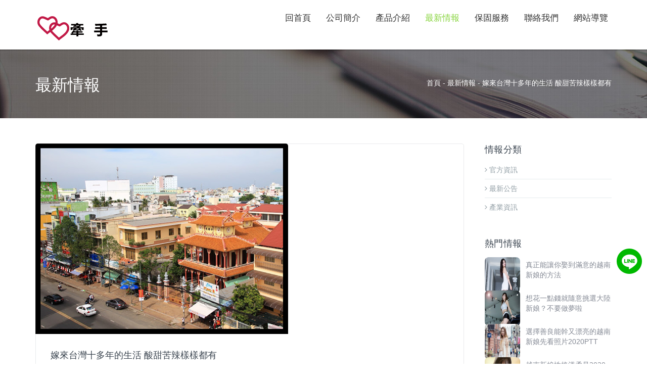

--- FILE ---
content_type: text/html
request_url: https://lovemywife.org/single-news.php?id=11
body_size: 3924
content:
<!DOCTYPE html>

<html lang="zh-tw">

<head>

	
	<meta http-equiv="Content-Type" content="text/html; charset=UTF-8" />

	<meta name="viewport" content="width=device-width, initial-scale=1.0">

	<link rel="shortcut icon" type="image/x-icon" href="/favicon.png" />

	<link rel='stylesheet' href='css/layout.css' type='text/css' media='all' />

	<link rel='stylesheet' href='css/font-awesome.css' type='text/css' media='all' />

	<link rel='stylesheet' href='css/animo-animate.css' type='text/css' media='all' />

	<link rel='stylesheet' href='css/dnd-shortcodes.css' type='text/css' media='all' />

	<link rel='stylesheet' href='css/responsive.css' type='text/css' media='all' />

	<link rel='stylesheet' href='css/settings.css' type='text/css' media='all' />

	<link rel='stylesheet' href='css/fonts.css' type='text/css' media='all' />



	<link rel='stylesheet' href='css/style.css' type='text/css' media='all' />

	<link rel='stylesheet' href='css/main-responsive.css' type='text/css' media='all' />
	<script src='js/jquery.js'></script>

</head>

<body >

	<header id="ABdev_main_header" class="clearfix default  sticky_main_header ">

		<div class="container">

			<div id="logo_menu_bar">

				<div>

					<div id="logo">

						<a href="index.php"><img src="/images/pic1_95cf7f90c35799625f779c22336b08b8.png" alt="IncomeUp"></a>

					</div>

				</div>

			</div>



			<nav >

	            <ul id="main_menu"> 

	                <li class=""><a href="index.php">回首頁</a>

	                </li>

	                <li class=""><a href="about.php">公司簡介</a>

	                </li>

	                <li class="">

	                    <a href="product.php">產品介紹</a>

	                    <ul class="sub-menu">
							                        <li><a href="product.php?class=001" title="">越南新娘</a></li>
							                        <li><a href="product.php?class=002" title="">大陸新娘</a></li>
						
	                    </ul>

	                </li>  

	                <li class="active"><a href="news.php">最新情報</a></li>

	                 <li class=""><a href="services.php">保固服務</a></li> 

	                <li class=""><a href="contact.php">聯絡我們</a></li>

	                <li class=""><a href="sitemap.php">網站導覽</a></li>

	            </ul>

	        </nav>



			<div id="ABdev_menu_toggle">

				<img src="images/open.png" alt="">

			</div>

		</div>

	</header>



	<div id="ABdev_header_spacer"></div>    

    <!-- 面包屑 -->

    <div class="bannerpages" style=" background-image:url(/upload/banner.jpg)">

		<div class="container clearfix">

			<div class="floatleft">

				<h1>最新情報</h1>

			</div>

			<div class="floatright">

				<div class="breadcrumbs"><a href="index.php">首頁</a>  

				<span class="current">- <a href="news.php">最新情報</a></span>
                <span class="current">- 嫁來台灣十多年的生活 酸甜苦辣樣樣都有</span>
                </div>				

			</div>

		</div>

	</div>

    

    <!-- 最新情報 -->

    <section>

		<div class="container">

			<div class="row">

				<div class="blog_category_index blog_category_index_right3 span9 content_with_right_sidebar">



					<div class="format-standard has-post-thumbnail hentry category-right-sidebar-blog-style-3  post_wrapper clearfix">

						<div class="post_content">

							<div class="post_badges">

							</div>

							<div class="post_main">
								<img src="/images/news/pic_679135782deea37620f7c1c5299f3176.jpg" class="attachment-full wp-post-image">
                                


								<div class="post_main_inner_wrapper">

									<h5><a>嫁來台灣十多年的生活 酸甜苦辣樣樣都有</a></h5>

							

									<div class="post_padding">

										<p>我是一些台灣人所講的【越南新娘】，我來自越南的肯特市，在12年前，跟我現在的台灣老公在工廠認識，那時候當時覺得這個男生非常的溫和有禮貌，講話也非常的客氣，所以對他漸漸的有一絲的好感。<br />
交往的兩年之後，他主動提起要去拜訪我的父母，也帶著他的家人來跟我的父母見面，在隔了3個月之後，他跟我正式求婚，我也因此嫁到了台灣台中當起了台灣媳婦了。<br />
在十多年前，台灣社會對待外籍新娘還是會歧視，經常在菜市場跟著我的婆婆買菜的時候，總是為有一些婆婆媽媽在背後指指點點，讓我感覺很不好意思，幸虧我的婆婆非常的愛護我，有時候也會為了這些事情跟那些人吵架，在找工作的時候，也因為言語並不是那麼的流利，所以也遇倒了很多的困難，但是老公跟他的家裡人都非常的支持我，最後我們在老公家的店面自己開了早餐店，老公平時上班假日，或休息的時候，總是會幫忙我做一些店裡面的工作。<br />
嫁到台灣1年後，我懷孕了，生下了一個男寶寶，家裡的人也非常的照顧，使我沒有後顧之憂，我差不多1年會回家看我媽媽一次，老公如果有空的時候，也會陪我一起回到越南去。<br />
總之遇到老公是我這輩子最大的幸福，台灣跟越南最大的不同，可能是城市的進步，也許台灣人都很有禮貌，到台灣這是多年來，也是我人生中一個很大的轉淚點</p>

									</div>

								</div>

							</div>

						</div>

					</div>



				</div>



				<aside class="span3 sidebar sidebar_right">

					<div id="categories-3" class="widget widget_categories">

						<div class="sidebar-widget-heading">

							<h3>情報分類</h3>

						</div>

						<ul>
							<li>

								<a href="/news.php?class=25"><i class="fa fa-angle-right"></i>  官方資訊</a>

							</li>

							<li>

								<a href="/news.php?class=26"><i class="fa fa-angle-right"></i>  最新公告</a>

							</li>

							<li>

								<a href="/news.php?class=27"><i class="fa fa-angle-right"></i>  產業資訊</a>

							</li>

						</ul>

					</div>



					<div id="rpwe_widget-3" class="widget rpwe_widget recent-posts-extended">

						<div class="sidebar-widget-heading">

							<h3>熱門情報</h3>

						</div>

						<div class="rpwe-block">

							<ul class="rpwe-ul">
																<li class="rpwe-li rpwe-clearfix">
									<a href="single-news.php?id=40" rel="bookmark">

										<img class="rpwe-alignleft rpwe-thumb" src="/images/news/pic_ce7605c6f1bb80be3791b5cfe661de50.jpg" >

									</a>
                                
									<h3 class="rpwe-title">

										<a href="single-news.php?id=40">
                                            真正能讓你娶到滿意的越南新娘的方法                                        </a>

									</h3>

								</li>
																<li class="rpwe-li rpwe-clearfix">
									<a href="single-news.php?id=39" rel="bookmark">

										<img class="rpwe-alignleft rpwe-thumb" src="/images/news/pic_0e359fc294bc76f4edd8363627472a74.jpg" >

									</a>
                                
									<h3 class="rpwe-title">

										<a href="single-news.php?id=39">
                                            想花一點錢就隨意挑選大陸新娘？不要做夢啦                                        </a>

									</h3>

								</li>
																<li class="rpwe-li rpwe-clearfix">
									<a href="single-news.php?id=38" rel="bookmark">

										<img class="rpwe-alignleft rpwe-thumb" src="/images/news/pic_09f4bb5f5850dd7cbb5d3545d65a3187.jpg" >

									</a>
                                
									<h3 class="rpwe-title">

										<a href="single-news.php?id=38">
                                            選擇善良能幹又漂亮的越南新娘先看照片2020PTT                                        </a>

									</h3>

								</li>
																<li class="rpwe-li rpwe-clearfix">
									<a href="single-news.php?id=37" rel="bookmark">

										<img class="rpwe-alignleft rpwe-thumb" src="/images/news/pic_53f27e1f04187538f973d01bfe0e9c43.jpg" >

									</a>
                                
									<h3 class="rpwe-title">

										<a href="single-news.php?id=37">
                                            越南新娘性格溫柔是2020年居家好老婆人選                                        </a>

									</h3>

								</li>
																<li class="rpwe-li rpwe-clearfix">
									<a href="single-news.php?id=36" rel="bookmark">

										<img class="rpwe-alignleft rpwe-thumb" src="/images/news/pic_e91fa08551a85c9369a061da05952bcd.jpg" >

									</a>
                                
									<h3 class="rpwe-title">

										<a href="single-news.php?id=36">
                                            越南新娘婚宴請帖為婚禮帶來更多的歡樂                                        </a>

									</h3>

								</li>
								
							</ul>

						</div>

					</div>

				</aside>


			</div>

		</div>

	</section>

	
       <!-- footer -->

	<footer id="ABdev_main_footer">

		<div id="footer_columns">

			<div class="container">

				<div class="row">

					<div class="span4 clearfix">

						<div id="text-2" class="widget widget_text">

							<h3 class='footer-widget-heading'>關於我們</h3>			

							<div class="textwidget">

								我們在越南及大陸有專業工作團隊，配合你迎娶新娘的需求<br><br>

							</div>

						</div>

					</div>



					<div class="span8 clearfix">

						<div id="rpwe_widget-4" class="widget rpwe_widget recent-posts-extended">

						<h3 class='footer-widget-heading'>最新情報</h3>

							<div  class="rpwe-block">

								<ul class="rpwe-ul">
																		<li class="rpwe-li rpwe-clearfix">

										<h3 class="rpwe-title"><a href="single-news.php?id=40" title="真正能讓你娶到滿意的越南新娘的方法" rel="bookmark">真正能讓你娶到滿意的越南新娘的方法</a></h3>

										<time datetime="2015" class="rpwe-time published">April 20, 2020</time>

									</li>
																		<li class="rpwe-li rpwe-clearfix">

										<h3 class="rpwe-title"><a href="single-news.php?id=39" title="想花一點錢就隨意挑選大陸新娘？不要做夢啦" rel="bookmark">想花一點錢就隨意挑選大陸新娘？不要做夢啦</a></h3>

										<time datetime="2015" class="rpwe-time published">April 13, 2020</time>

									</li>
																		<li class="rpwe-li rpwe-clearfix">

										<h3 class="rpwe-title"><a href="single-news.php?id=38" title="選擇善良能幹又漂亮的越南新娘先看照片2020PTT" rel="bookmark">選擇善良能幹又漂亮的越南新娘先看照片2020PTT</a></h3>

										<time datetime="2015" class="rpwe-time published">April 07, 2020</time>

									</li>
																		<li class="rpwe-li rpwe-clearfix">

										<h3 class="rpwe-title"><a href="single-news.php?id=37" title="越南新娘性格溫柔是2020年居家好老婆人選" rel="bookmark">越南新娘性格溫柔是2020年居家好老婆人選</a></h3>

										<time datetime="2015" class="rpwe-time published">April 02, 2020</time>

									</li>
									
								</ul>

							</div>

						</div>

					</div>





					<!--<div class="span4 clearfix">

						<div id="contact-info-2" class="widget contact-info">

							<h3 class='footer-widget-heading'>聯絡我們</h3>		

							<div class='contact_info_widget'>

								<p><i class="ci_icon-envelope"></i><a href="mailto:"></a></p><p><i class="ci_icon-phonealt"></i></p>

								<p><i class="ci_icon-home"></i></p>		

							</div>

						</div>

					</div>-->

				</div>

			</div>

		</div>

		

		<div id="footer_copyright">

			<div class="container">

	

				<div class="footer_copyright">

					© 2018 All Rights Reserved .

				</div>

			

			</div>

		</div>

	</footer>



	<div class="fix-cart">  

       <!-- <a href="" target="_blank"><img src="/images/bolt.png" alt=""></a>-->

        <a href="https://line.me/ti/p/Aze30EIG-E" target="_blank"><img src="/images/Line.png" alt=""></a>

    </div>

	                                            


	<script src='js/jquery-migrate.min.js'></script>

	<script src='js/plugins.js'></script>

	<script src='js/jquery.themepunch.tools.min.js'></script>

	<script src='js/jquery.themepunch.revolution.min.js'></script>

	<script type="text/javascript" src="js/extensions/revolution.extension.slideanims.min.js"></script>

	<script type="text/javascript" src="js/extensions/revolution.extension.navigation.min.js"></script>

	<script src='js/ui/jquery.ui.core.min.js'></script>

	<script src='js/ui/jquery.ui.widget.min.js'></script>

	<script src='js/ui/jquery.ui.accordion.min.js'></script>

	<script src='js/scripts.js'></script>
    <script src="/js/Pager.js"></script> 
	<script src="/js/systemjs.js"></script> <script defer src="https://static.cloudflareinsights.com/beacon.min.js/vcd15cbe7772f49c399c6a5babf22c1241717689176015" integrity="sha512-ZpsOmlRQV6y907TI0dKBHq9Md29nnaEIPlkf84rnaERnq6zvWvPUqr2ft8M1aS28oN72PdrCzSjY4U6VaAw1EQ==" data-cf-beacon='{"version":"2024.11.0","token":"2cb045a3f8484137832449e2dcb459ba","r":1,"server_timing":{"name":{"cfCacheStatus":true,"cfEdge":true,"cfExtPri":true,"cfL4":true,"cfOrigin":true,"cfSpeedBrain":true},"location_startswith":null}}' crossorigin="anonymous"></script>


--- FILE ---
content_type: text/css
request_url: https://lovemywife.org/css/dnd-shortcodes.css
body_size: 16055
content:
/********** Shortcode: Animation Box *************************************************************/
.dnd-animo,
.dnd-animo-children > *{
	visibility: visible !important;
}


/********** Shortcode: Columns & sections *************************************************************/
.dnd_container{
	width: 100%;
}

.dnd_container:before,
.dnd_container:after{
	display: table;
	line-height: 0;
	content: "";
}

.dnd_container:after{
	clear: both;
}

.dnd_section_dd.section_with_header .dnd_container{
	margin-bottom: 6px;
	margin-top: 0px;
}

.section_body_fullwidth .dnd_section_content .dnd_container{
	width: 100%;
}

.dnd_section_dd{
	position: relative;
	overflow:hidden;
	padding-bottom: 100px;
	padding-top: 100px;
}

.dnd_section_dd > *{
	z-index: 1;
	position: relative;
}

.dnd_video_background{
	position: absolute;
	top: 0;
	left: 0;
	width: 100%;
	z-index: 0;
	visibility: hidden;
}

.dnd-video-bg h4 {
	font-size: 30px ;
}

.dnd-video-bg .aligncenter {
	font-size: 16px;
}



.dnd_video_background .mejs-container{
	background:none ;
}

.dnd_video_background .mejs-overlay-loading{
	display: none ;
}

.dnd-parallax{
	background-position: 50% top;
	background-attachment:fixed;
	-webkit-background-size: cover;
	background-size: cover;
}

.dnd_container [class*="column_dd_span"]{
	display: block;
	float: left;
	min-height: 20px;
	margin-left: 2.564102564102564%;
	-webkit-box-sizing: border-box; 
	-moz-box-sizing: border-box; 
	box-sizing: border-box;
}

.section_no_column_margin .dnd_container [class*="column_dd_span"],
.dnd_container [class*="column_dd_span"]:first-child{
	margin-left: 0;
}

.dnd_column_dd_span12  {width: 100%;}
.dnd_column_dd_span11  {width: 91.45299145299145%;}
.dnd_column_dd_span10  {width: 82.90598290598291%;}
.dnd_column_dd_span9   {width: 74.35897435897436%;}
.dnd_column_dd_span8   {width: 65.81196581196581%;}
.dnd_column_dd_span7   {width: 57.26495726495726%;}
.dnd_column_dd_span6   {width: 48.71794871794872%;}
.dnd_column_dd_span5   {width: 40.17094017094017%;}
.dnd_column_dd_span4   {width: 31.62393162393162%;}
.dnd_column_dd_span3   {width: 23.07692307692308%;}
.dnd_column_dd_span2   {width: 14.52991452991453%;}
.dnd_column_dd_span1   {width: 5.982905982905983%;}

.section_no_column_margin .dnd_column_dd_span12  {width: 100%;}
.section_no_column_margin .dnd_column_dd_span11  {width: 91.6666666666665%;}
.section_no_column_margin .dnd_column_dd_span10  {width: 83.3333333333334%;}
.section_no_column_margin .dnd_column_dd_span9   {width: 74.9999999999999%;}
.section_no_column_margin .dnd_column_dd_span8   {width: 66.6666666666665%;}
.section_no_column_margin .dnd_column_dd_span7   {width: 58.3333333333332%;}
.section_no_column_margin .dnd_column_dd_span6   {width: 49.9999999999999%;}
.section_no_column_margin .dnd_column_dd_span5   {width: 41.6666666666665%;}
.section_no_column_margin .dnd_column_dd_span4   {width: 33.3333333333332%;}
.section_no_column_margin .dnd_column_dd_span3   {width: 24.9999999999999%;}
.section_no_column_margin .dnd_column_dd_span2   {width: 16.6666666666665%;}
.section_no_column_margin .dnd_column_dd_span1   {width:  8.3333333333332%;}

.section_equalize_5 .dnd_column_dd_span3,
.section_equalize_5 .dnd_column_dd_span2{
	width:  17.95084476%;
}

.section_equalize_5 .dnd_container [class*="column_dd_span"]{
	margin-left: 2.564102564102564%;
}

.section_no_column_margin.section_equalize_5 .dnd_container [class*="column_dd_span"],
.section_equalize_5 .dnd_container [class*="column_dd_span"]:first-child{
	margin-left: 0;
}

.section_no_column_margin.section_equalize_5 .dnd_column_dd_span3,
.section_no_column_margin.section_equalize_5 .dnd_column_dd_span2{
	width:  20%;
}

.dnd_section_dd header,
.dnd_section_dd footer{
	text-align: center;
}

.dnd_section_dd header h3{
	font-family:"Microsoft Yahei",sans-serif, 'Titillium Web',"Arial Black";
	font-weight: 400;
	display: inline-block;
	color: #3b4550;
	font-size: 22px;
	line-height: 25px;
	margin-bottom: 15px;
	position: relative;
}

.dnd_section_dd.section_title_left header h3{
	display: block;
	text-align: left;
	font-size: 18px;
	padding-bottom: 10px;
}

.column_title_left{
	margin-bottom: 30px;
}

.dnd_section_dd header p{
	font-family:"Microsoft Yahei",sans-serif, 'Titillium Web',"Arial Black";
	margin-bottom: 30px;
	padding: 0 100px;
}

.dnd_section_dd.pattern_overlayed{
	color: #fff;
}

.dnd_section_dd.pattern_overlayed header h3{
	color: #fff;
}


/********** Shortcode: Abbreviation *************************************************************/
.dnd-abbr{
	border-bottom: 1px dotted #666;
	cursor: help;
}


/********** jQuery UI helpers *************************************************************/
.ui-helper-reset {
	margin: 0;
	padding: 0;
	border: 0;
	outline: 0;
	font-size: 100%;
}

.ui-helper-clearfix:before,
.ui-helper-clearfix:after { 
	content: "";
	display: table;
}

.ui-helper-clearfix:after { 
	clear: both;
}

.ui-helper-zfix {
	width: 100%;
	height: 100%;
	top: 0;
	left: 0;
	position: absolute;
	opacity: 0;
	filter:Alpha(Opacity=0);
}


/********** Shortcode: Tabs *************************************************************/
.dnd-tabs {
	position: relative; 
	margin-bottom: 30px;
	clear: both;
} 

.dnd-tabs .ui-tabs-panel p{
	margin-bottom: 7px;
}

.dnd-tabs .ui-tabs-nav{
	margin: 0;
}

.dnd-tabs .ui-tabs-nav li a{
	text-align: center;
	clear:both;
	box-sizing: border-box;
	display: block;
	padding: 12px 18px;
	width: 100%;
	height: 100%;
	cursor: pointer;
	outline: none;
	color: #848994;
	font-size: 13px;
	text-decoration: none;
}

.dnd-tabs.dnd-tabs-boxed.dnd-tabs-position-top .ui-tabs-nav li {
	list-style: none;
	float: left;
	display: block;
	white-space: nowrap;
	margin: 0;
	padding: 0;
	border-top: 1px solid #e9eaec;
	border-left: 1px solid #e9eaec;
	border-right: 1px solid #e9eaec;
	background: #fff;
	font-size: 13px;
	line-height: 18px;
	position: relative;
		font-family:"Microsoft Yahei",sans-serif, 'Titillium Web',"Arial Black";
	font-weight: 700;
	margin-right: 2px;
	border-top-right-radius: 5px;
	border-top-left-radius: 5px;
}

.dnd-tabs.dnd-tabs-unboxed.dnd-tabs-position-top .ui-tabs-nav li {
	list-style: none;
	float: left;
	display: block;
	white-space: nowrap;
	margin: 0;
	padding: 0;
	border: 1px solid #e9eaec;
	border-right: 0px;
	background: #fff;
	font-size: 13px;
	line-height: 18px;
	position: relative;
		font-family:"Microsoft Yahei",sans-serif, 'Titillium Web',"Arial Black";
	font-weight: 700;
}

.dnd-tabs.dnd-tabs-unboxed.dnd-tabs-position-top .ui-tabs-nav li:first-child {
	border-top-left-radius: 5px;
	border-bottom-left-radius: 5px;
}

.dnd-tabs.dnd-tabs-unboxed.dnd-tabs-position-top .ui-tabs-nav li:last-child {
	border-top-right-radius: 5px;
	border-bottom-right-radius: 5px;
	border-right: 1px solid #e9eaec;
}

.dnd-tabs.dnd-tabs-position-top.dnd-tabs-boxed .ui-tabs-nav li:hover a{
	color: #fff;
	background: #8ad542;
	border-top-right-radius: 5px;
	border-top-left-radius: 5px;
}

.dnd-tabs.dnd-tabs-position-top.dnd-tabs-boxed .ui-tabs-nav li.ui-tabs-active:hover a{
	background: transparent;
	color: #8ad542 ;
}

.dnd-tabs.dnd-tabs-position-top.dnd-tabs-unboxed .ui-tabs-nav li:first-child:hover a{
	border-top-left-radius: 5px;
	border-bottom-left-radius: 5px;
}

.dnd-tabs.dnd-tabs-position-top.dnd-tabs-unboxed .ui-tabs-nav li:last-child:hover a{
	border-top-right-radius: 5px;
	border-bottom-right-radius: 5px;
}

.dnd-tabs.dnd-tabs-position-top.dnd-tabs-unboxed .ui-tabs-nav li.ui-tabs-active:hover a{
	background: transparent;
	color: #8ad542 ;
}

.dnd-tabs.dnd-tabs-position-top.dnd-tabs-unboxed .ui-tabs-nav li:hover a{
	color: #fff;
	background: #8ad542;
}

.dnd-tabs .ui-tabs-nav li.ui-tabs-active{
	position: relative;
}

.dnd-tabs .ui-tabs-nav li.ui-tabs-active:after{
	content: "";
	display: block;
	width: 100%;
	height: 1px;
	background: #fff;
	position: absolute;
	bottom: -1px;
	left: 0;
}

.dnd-tabs.dnd-tabs-unboxed .ui-tabs-nav li.ui-tabs-active:after{
	content: "";
	display: none;
}

.dnd-tabs .ui-tabs-nav li.ui-tabs-active a{
	color: #8ad542;
	cursor: default;
}

.dnd-tabs .ui-tabs-nav li:last-child{
	border-right: 1px solid #e9eaec;
}

.dnd-tabs.dnd-tabs-boxed .dnd-tabs-wrapper{
	border: 1px solid #e9eaec;
	border-bottom-left-radius: 5px;
	border-bottom-right-radius: 5px;
	border-top-right-radius: 5px;
}

.dnd-tabs.dnd-tabs-unboxed .dnd-tabs-wrapper{
	border: none;
}

.dnd-tabs .ui-tabs-panel {
	display: block;
	border-width: 0;
	padding: 25px 30px;
	background: #fff;
	border-bottom-left-radius: 5px;
	border-bottom-right-radius: 5px;
	border-top-right-radius: 5px;
}


.dnd-tabs.dnd-tabs-unboxed .ui-tabs-panel {
	display: block;
	border-width: 0;
	padding: 25px 10px 25px 0px;
}

.ui-tabs-hide {
	display: none;
}


/* bottom positioned tabs */

.dnd-tabs.dnd-tabs-position-bottom{
	margin-bottom: 75px;
}

.dnd-tabs.dnd-tabs-position-bottom .ui-tabs-panel {
	display: block;
	border-width: 0;
	padding: 25px 30px;
	background: #fff;
	border-top-left-radius: 5px;
	border-bottom-right-radius: 5px;
	border-top-right-radius: 5px;
}

.dnd-tabs.dnd-tabs-boxed.dnd-tabs-position-bottom .ui-tabs-nav li {
	list-style: none;
	float: left;
	display: block;
	white-space: nowrap;
	margin: 0;
	padding: 0;
	border-bottom: 1px solid #e9eaec;
	border-left: 1px solid #e9eaec;
	border-right: 1px solid #e9eaec;
	background: #fff;
	font-size: 13px;
	line-height: 18px;
	position: relative;
		font-family:"Microsoft Yahei",sans-serif, 'Titillium Web',"Arial Black";
	font-weight: 700;
	margin-right: 2px;
	border-bottom-right-radius: 5px;
	border-bottom-left-radius: 5px;
}

.dnd-tabs.dnd-tabs-unboxed.dnd-tabs-position-bottom .ui-tabs-nav li {
	list-style: none;
	float: left;
	display: block;
	white-space: nowrap;
	margin: 0;
	padding: 0;
	border: 1px solid #e9eaec;
	border-right: 0px;
	background: #fff;
	font-size: 13px;
	line-height: 18px;
	position: relative;
		font-family:"Microsoft Yahei",sans-serif, 'Titillium Web',"Arial Black";
	font-weight: 700;
}

.dnd-tabs.dnd-tabs-unboxed.dnd-tabs-position-bottom .ui-tabs-nav li:first-child {
	border-top-left-radius: 5px;
	border-bottom-left-radius: 5px;
}

.dnd-tabs.dnd-tabs-unboxed.dnd-tabs-position-bottom .ui-tabs-nav li:last-child {
	border-top-right-radius: 5px;
	border-bottom-right-radius: 5px;
	border-right: 1px solid #e9eaec;
}

.dnd-tabs.dnd-tabs-position-bottom.dnd-tabs-boxed .ui-tabs-nav li:hover a{
	color: #fff;
	background: #8ad542;
	border-bottom-right-radius: 5px;
	border-bottom-left-radius: 5px;
}

.dnd-tabs.dnd-tabs-position-bottom.dnd-tabs-boxed .ui-tabs-nav li.ui-tabs-active:hover a{
	color: #8ad542;
	background: #fff;
}

.dnd-tabs.dnd-tabs-position-bottom.dnd-tabs-unboxed .ui-tabs-nav li:first-child:hover a{
	color: #fff;
	background: #8ad542;
	border-top-left-radius: 5px;
	border-bottom-left-radius: 5px;
}

.dnd-tabs.dnd-tabs-position-bottom.dnd-tabs-unboxed .ui-tabs-nav li:last-child:hover a{
	color: #fff;
	background: #8ad542;
	border-top-right-radius: 5px;
	border-bottom-right-radius: 5px;
}

.dnd-tabs.dnd-tabs-position-bottom.dnd-tabs-unboxed .ui-tabs-nav li:hover a{
	color: #fff;
	background: #8ad542;
}

.dnd-tabs.dnd-tabs-position-bottom.dnd-tabs-unboxed .ui-tabs-nav li.ui-tabs-active:hover a{
	color: #8ad542;
	background: #fff;
}

.dnd-tabs.dnd-tabs-position-bottom .ui-tabs-nav li.ui-tabs-active {
	position: relative;
}

.dnd-tabs.dnd-tabs-position-bottom .ui-tabs-nav li.ui-tabs-active:after{
	content: "";
	display: block;
	width: 100%;
	height: 1px;
	background: #fff;
	position: absolute;
	bottom: -1px;
	left: 0;
}

.dnd-tabs.dnd-tabs-position-bottom.dnd-tabs-unboxed .ui-tabs-nav li.ui-tabs-active:after{
	content: "";
	display: none;
}

.dnd-tabs.dnd-tabs-position-bottom .ui-tabs-nav li.ui-tabs-active a{
	color: #8ad542;
	cursor: default;
}

.dnd-tabs.dnd-tabs-position-bottom .ui-tabs-nav li:last-child{
	border-right: 1px solid #e9eaec;
}

.dnd-tabs.dnd-tabs-position-bottom.dnd-tabs-boxed .dnd-tabs-wrapper{
	border-top-left-radius: 5px;
	border-top-right-radius: 5px;
	border-bottom-left-radius: 0px;
	border-bottom-right-radius: 5px;
}

.dnd-tabs.dnd-tabs-position-bottom.dnd-tabs-unboxed .dnd-tabs-wrapper{
	border: none;
}

.dnd-tabs.dnd-tabs-position-bottom.dnd-tabs-unboxed .ui-tabs-panel {
	display: block;
	border-width: 0;
	padding: 25px 10px 25px 0px;
}

.dnd-tabs-position-bottom .ui-tabs-nav {
	border-bottom: none;
	position: absolute;
	bottom:-43px;
}

.dnd-tabs-position-bottom .ui-tabs-nav li.ui-tabs-active:after{
	top: -1px;
	bottom: auto;
}


/* left or right positioned tabs */

.dnd-tabs-vertical .ui-tabs-nav li a{
	padding: 13px 13px 13px 17px;
}

/* left positioned tabs */
.dnd-tabs-position-left.dnd-tabs-boxed .dnd-tabs-wrapper{
	margin-left: 170px;
}

.dnd-tabs.dnd-tabs-position-left .ui-tabs-panel {
	display: block;
	border-width: 0;
	padding: 25px 30px;
	background: #fff;
	border-bottom-left-radius: 5px;
	border-bottom-right-radius: 5px;
	border-top-right-radius: 5px;
}

.dnd-tabs-position-left.dnd-tabs-boxed.dnd-tabs-boxed .ui-tabs-nav {
	width: 170px;
	float: left;
	margin-bottom: 30px;
}

.dnd-tabs-position-left.dnd-tabs-boxed .ui-tabs-nav li{
	float: left;
	width: 170px;
	line-height: 14px;
	border-right: none;
	list-style-type: none;
	border-top: 1px solid #e9eaec;
	border-left: 1px solid #e9eaec;
	border-bottom: 1px solid #e9eaec;
	margin-bottom: 2px;
	border-top-left-radius: 5px;
	border-bottom-left-radius: 5px;
}

.dnd-tabs-position-left.dnd-tabs-boxed .ui-tabs-nav li a{
	text-align: left;
}

.dnd-tabs-position-left.dnd-tabs-boxed .ui-tabs-nav li.ui-tabs-active{
	background: #fff;
}

.dnd-tabs-position-left.dnd-tabs-boxed .ui-tabs-nav li.ui-tabs-active:after{
	content: "";
	display: block;
	width: 1px;
	height: 100%;
	background: #fff;
	position: absolute;
	bottom: auto;
	left: auto;
	right: -1px;
	top: 0;
}

.dnd-tabs-position-left.dnd-tabs-boxed .ui-tabs-nav li:hover a{
	color: #fff;
	background: #8ad542;
	border-top-left-radius: 5px;
	border-bottom-left-radius: 5px;
}

.dnd-tabs-position-left.dnd-tabs-boxed .ui-tabs-nav li.ui-tabs-active:hover a{
	color: #8ad542;
	background: #fff;
}


/*unboxed*/

.dnd-tabs-position-left.dnd-tabs-unboxed .dnd-tabs-wrapper{
	margin-left: 160px;
	padding: 0 30px 30px 10px;
}

.dnd-tabs.dnd-tabs-position-left.dnd-tabs-unboxed .ui-tabs-panel{
	padding: 0;
}

.dnd-tabs-position-left.dnd-tabs-unboxed .ui-tabs-nav {
	width: 140px;
	float: left;
	margin-bottom: 30px;
}

.dnd-tabs-position-left.dnd-tabs-unboxed .ui-tabs-nav li{
	float: none;
	width: 140px;
	line-height: 14px;
	border-right: none;
	list-style-type: none;
	border-top: 1px solid #e9eaec;
	border-left: 1px solid #e9eaec;
	border-right: 1px solid #e9eaec;
	border-bottom: 1px solid #e9eaec;
}

.dnd-tabs-position-left.dnd-tabs-unboxed .ui-tabs-nav li:first-child{
	border-bottom: none;
	border-top-left-radius: 5px;
	border-top-right-radius: 5px;
}

.dnd-tabs-position-left.dnd-tabs-unboxed .ui-tabs-nav li:last-child{
	border-top: none;
	border-bottom-left-radius: 5px;
	border-bottom-right-radius: 5px;	
}

.dnd-tabs-position-left.dnd-tabs-unboxed .ui-tabs-nav li.ui-tabs-active{
	background: #fff;
}

.dnd-tabs-position-left.dnd-tabs-unboxed .ui-tabs-nav li:hover a{
	color: #fff;
	background: #8ad542;
}

.dnd-tabs-position-left.dnd-tabs-unboxed .ui-tabs-nav li:first-child:hover a{
	color: #fff;
	background: #8ad542;
	border-top-left-radius: 5px;
	border-top-right-radius: 5px;
}

.dnd-tabs-position-left.dnd-tabs-unboxed .ui-tabs-nav li:last-child:hover a{
	color: #fff;
	background: #8ad542;
	border-bottom-left-radius: 5px;
	border-bottom-right-radius: 5px;
}

.dnd-tabs-position-left.dnd-tabs-unboxed .ui-tabs-nav li.ui-tabs-active:hover a{
	color: #8ad542;
	background: #fff;
}

/* right positioned tabs */
.dnd-tabs-position-right.dnd-tabs-boxed .dnd-tabs-wrapper{
	margin-right: 170px;
	border-top-left-radius: 5px;
	border-top-right-radius: 0px;
}

.dnd-tabs.dnd-tabs-position-right .ui-tabs-panel {
	display: block;
	border-width: 0;
	padding: 25px 30px;
	background: #fff;
	border-bottom-left-radius: 5px;
	border-bottom-right-radius: 5px;
	border-top-left-radius: 5px;
}

.dnd-tabs-position-right.dnd-tabs-boxed.dnd-tabs-boxed .ui-tabs-nav {
	width: 170px;
	float: right;
	margin-bottom: 30px;
}

.dnd-tabs-position-right.dnd-tabs-boxed .ui-tabs-nav li{
	float: right;
	width: 170px;
	line-height: 14px;
	border-right: none;
	list-style-type: none;
	border-top: 1px solid #e9eaec;
	border-right: 1px solid #e9eaec;
	border-bottom: 1px solid #e9eaec;
	margin-bottom: 2px;
	border-top-right-radius: 5px;
	border-bottom-right-radius: 5px;
}

.dnd-tabs-position-right.dnd-tabs-boxed .ui-tabs-nav li a{
	text-align: right;
}

.dnd-tabs-position-right.dnd-tabs-boxed .ui-tabs-nav li.ui-tabs-active{
	background: #fff;
}

.dnd-tabs-position-right.dnd-tabs-boxed .ui-tabs-nav li.ui-tabs-active:after{
	content: "";
	display: block;
	width: 1px;
	height: 100%;
	background: #fff;
	position: absolute;
	bottom: auto;
	left: -1px;
	right: auto;
	top: 0;
}

.dnd-tabs-position-right.dnd-tabs-boxed .ui-tabs-nav li:hover a{
	color: #fff;
	background: #8ad542;
	border-top-right-radius: 5px;
	border-bottom-right-radius: 5px;
}

.dnd-tabs-position-right.dnd-tabs-boxed .ui-tabs-nav li.ui-tabs-active:hover a{
	color: #8ad542;
	background: #fff;
}


/*unboxed*/

.dnd-tabs-position-right.dnd-tabs-unboxed .dnd-tabs-wrapper{
	margin-right: 160px;
	padding: 0px 10px 30px 0px;
}

.dnd-tabs.dnd-tabs-position-right.dnd-tabs-unboxed .ui-tabs-panel{
	padding: 0;
}

.dnd-tabs-position-right.dnd-tabs-unboxed .ui-tabs-nav {
	width: 140px;
	float: right;
	margin-bottom: 30px;
}

.dnd-tabs-position-right.dnd-tabs-unboxed .ui-tabs-nav li{
	float: none;
	width: 140px;
	line-height: 14px;
	border-right: none;
	list-style-type: none;
	border-top: 1px solid #e9eaec;
	border-left: 1px solid #e9eaec;
	border-right: 1px solid #e9eaec;
	border-bottom: 1px solid #e9eaec;
}

.dnd-tabs-position-right.dnd-tabs-unboxed .ui-tabs-nav li:first-child{
	border-bottom: none;
	border-top-left-radius: 5px;
	border-top-right-radius: 5px;
}

.dnd-tabs-position-right.dnd-tabs-unboxed .ui-tabs-nav li:last-child{
	border-top: none;
	border-bottom-left-radius: 5px;
	border-bottom-right-radius: 5px;	
}

.dnd-tabs-position-right.dnd-tabs-unboxed .ui-tabs-nav li.ui-tabs-active{
	background: #fff;
}

.dnd-tabs-position-right.dnd-tabs-unboxed .ui-tabs-nav li:hover a{
	color: #fff;
	background: #8ad542;
}

.dnd-tabs-position-right.dnd-tabs-unboxed .ui-tabs-nav li:first-child:hover a{
	color: #fff;
	background: #8ad542;
	border-top-left-radius: 5px;
	border-top-right-radius: 5px;
}

.dnd-tabs-position-right.dnd-tabs-unboxed .ui-tabs-nav li:last-child:hover a{
	color: #fff;
	background: #8ad542;
	border-bottom-left-radius: 5px;
	border-bottom-right-radius: 5px;
}


/* Bellow width break point */
.dnd-tabs.dnd-tabs-fullwidthtabs .ui-tabs-nav li {
	margin-right: 0px;
	width: 100%;
	margin-left: 0;
	float: none;
	text-align: left;
	padding: 5px 15px;
	border: 1px solid #e6ebed;
	border-bottom:none;
}

.dnd-tabs.dnd-tabs-fullwidthtabs .ui-tabs-nav li.ui-tabs-active{
	background: #f9f9f9;
}

.dnd-tabs.dnd-tabs-fullwidthtabs .ui-tabs-nav li.ui-tabs-active:after{
	display: none;
}

.dnd-tabs-position-bottom.dnd-tabs-fullwidthtabs .ui-tabs-nav {
	position: relative;
}

.dnd-tabs-position-bottom.dnd-tabs-fullwidthtabs .ui-tabs-nav li.ui-tabs-active:after{
	display: none;
}

.dnd-tabs-position-bottom.dnd-tabs-fullwidthtabs .ui-tabs-panel {
	padding: 0;
}

.dnd-tabs-position-left.dnd-tabs-fullwidthtabs .ui-tabs-nav,
.dnd-tabs-position-right.dnd-tabs-fullwidthtabs .ui-tabs-nav {
	margin: 0;
	border-bottom:none;
	border-right: 1px solid #eeeeee;
	width: 100%;
	position: relative;
	padding-bottom: 20px;
}

.dnd-tabs-position-left.dnd-tabs-fullwidthtabs .ui-tabs-nav li,
.dnd-tabs-position-right.dnd-tabs-fullwidthtabs .ui-tabs-nav li{
	float: none;
	text-align: left;
	line-height: 37px;
	padding: 5px 15px;
	margin-right: 0;
	margin-left: 0;
}

.dnd-tabs-position-left.dnd-tabs-fullwidthtabs .ui-tabs-nav li.ui-tabs-active,
.dnd-tabs-position-right.dnd-tabs-fullwidthtabs .ui-tabs-nav li.ui-tabs-active{
	background: #f9f9f9;
}

.dnd-tabs-position-left.dnd-tabs-fullwidthtabs .ui-tabs-nav li.ui-tabs-active:after,
.dnd-tabs-position-right.dnd-tabs-fullwidthtabs .ui-tabs-nav li.ui-tabs-active:after{
	display: none;
}

.dnd-tabs-position-left.dnd-tabs-fullwidthtabs .ui-tabs-panel,
.dnd-tabs-position-right.dnd-tabs-fullwidthtabs .ui-tabs-panel{
	margin-left: 0px;
	margin-right: 0px;
	padding-top:0;
}

/* Timeline */

.dnd-tabs.dnd-tabs-timeline{
	list-style-type: none;
}

.dnd-tabs.dnd-tabs-timeline .ui-tabs-nav li a{
	font-size: 14px;
	font-weight: 700;
	color: #3b4550;
}

.dnd-tabs.dnd-tabs-timeline ul li{
	list-style: none;
	float: left;
	display: table-cell;
	white-space: nowrap;
	background: transparent;
	margin: 0;
	padding: 0;
	border: 0px ;
	font-size: 14px;
	line-height: 18px;
	position: relative;
		font-family:"Microsoft Yahei",sans-serif, 'Titillium Web',"Arial Black";
	font-weight: 700;
	color: #3b4550;
	position: relative;
}

.dnd-tabs.dnd-tabs-timeline ul li:hover a{
	color: #8ad542;
}

.dnd-tabs.dnd-tabs-timeline .ui-tabs-nav li.ui-tabs-active:before{
	content: "";
	display: block;
	width: 20px;
	height: 20px;
	border-radius: 50%;
	border: 1px solid #e9eaec;
	background: #fff;
	position: absolute;
	bottom: -12px;
	left: 50%;
	margin-left: -11px;
}

.dnd-tabs.dnd-tabs-timeline .ui-tabs-nav li.ui-tabs-active:after{
	content:" ";
	width: 15px;
	height: 15px;
	border-top: 1px solid #e9eaec;
	border-right: 1px solid #e9eaec;
	transform:rotate(-45deg);
	-ms-transform:rotate(-45deg);
	-webkit-transform:rotate(-45deg);
	background: #fff;
	position: absolute;
	bottom: -57px;
	left: 50%;
	margin-left: -7px;
	z-index: 1;
}

.dnd-tabs.dnd-tabs-timeline ul li:last-child{
	border-right: 0;
}

.dnd-tabs.dnd-tabs-timeline ul.ui-tabs-nav:after{
	content: " ";
	width: 100%;
	height: 4px;
	background: #cfd3dc;
	-moz-box-shadow:    inset 0 0 3px #b9bfca;
    -webkit-box-shadow: inset 0 0 3px #b9bfca;
    box-shadow:         inset 0 0 3px #b9bfca;
   border-radius: 5px;
}


.dnd-tabs.dnd-tabs-timeline .dnd-tabs-wrapper{
	margin-top: 45px;
	border: 1px solid #e9eaec;
	border-radius: 5px;
	position: relative;
	text-align: center;
}

.dnd-tabs.dnd-tabs-timeline .dnd-tabs-wrapper p{
	text-align: left; 
}

.dnd-tabs.dnd-tabs-timeline .ui-tabs-anchor{
	margin-bottom: 8px;
}

.dnd-tabs.dnd-tabs-timeline .ui-tabs-panel{
	border-radius: 5px;
}

.tab_par_1 {width: 100%;}
.tab_par_2 {width: 50%;}
.tab_par_3 {width: 33.33%;}
.tab_par_4 {width: 25%;}
.tab_par_5 {width: 20%;}
.tab_par_6 {width: 16.66%;}
.tab_par_7 {width: 14.28%;}
.tab_par_8 {width: 12.5%;}
.tab_par_9 {width: 11.11%;}
.tab_par_10 {width: 10%;}
.tab_par_11 {width: 9.09%;}
.tab_par_12 {width: 8.33%;}
.tab_par_13 {width: 7.69%;}
.tab_par_14 {width: 7.14%;}
.tab_par_15 {width: 6.66%;}


/********** Shortcode: Accordion *************************************************************/
.dnd-accordion{
	margin-bottom: 60px;

}

.dnd-accordion .ui-accordion-header { 
	display: block; 
	cursor: pointer; 
	position: relative;
	border: 1px solid #e9eaec;
	color:#848994;
	font-weight:normal;
	padding: 8px 0 7px 17px;
	margin-top: 10px;
	-webkit-border-radius: 5px;
	-moz-border-radius: 5px;
	border-radius: 5px;
	font-size: 13px;
	font-weight: 700;
	background: #fff;
	-webkit-box-shadow: 0px 1px #f7f7f8;
	box-shadow: 0px 1px #f7f7f8;
	-webkit-transition: all 180ms ease-in;
	transition: all 180ms ease-in;

}

.ui-accordion-header.ui-state-hover{
	background: #8ad542;
	color: #fff !important;
}

.dnd-accordion .ui-accordion-header-active { 
	color:#8ad542;
	-webkit-box-shadow: none;
	box-shadow: none;
	border-bottom-left-radius: 0px;
	border-bottom-right-radius: 0px;
}

.dnd-accordion .ui-accordion-header:first-child{
	margin-top: 0;
}

.dnd-accordion .ui-accordion-content { 
	overflow: auto; 
	border: 1px solid #e9eaec;
	background: #fff;
	border-top: 0;
	padding: 25px 30px;
	-webkit-border-bottom-left-radius: 5px;
	-moz-border-bottom-left-radius: 5px;
	border-bottom-left-radius: 5px;
	-webkit-border-bottom-right-radius: 5px;
	-moz-border-bottom-right-radius: 5px;
	border-bottom-right-radius: 5px;
}

.dnd-accordion .ui-accordion-header-icon{
	display: block;
	width: 13px;
	height: 13px;
	position: absolute;
	right: 20px;
	top: 20px;
}

.dnd-accordion .ui-icon-triangle-1-s,
.dnd-accordion .ui-icon-triangle-1-e{
	height: 1px;
	width: 13px;
	background: #8ad542;
}

.dnd-accordion .ui-icon-triangle-1-e{
	background: #c7cbd2;
}

.dnd-accordion .ui-icon-triangle-1-e:before{
	content: "";
	display: block;
	height: 13px;
	width: 1px;
	background: #c7cbd2;
	position: relative;
	top: -6px;
	left: 6px;
}

.ui-state-hover .ui-icon-triangle-1-e:before{
	background: #fff;
	content: "";
}

.ui-state-hover .ui-icon-triangle-1-e{
	background: #fff;
	content: "";
}

.ui-state-hover .ui-icon-triangle-1-s{
	background: #fff;
	content: "";
}

.dnd-accordion.dnd_accordion_circled_icons .ui-accordion-header:before{
	content: "";
	width: 20px;
	height: 20px;
	position: absolute;
	border: 1px solid #e9eaec;
	border-radius: 50%;
	right: 14px;
	top: 10px;
}

.dnd-accordion.dnd_accordion_circled_icons .ui-accordion-header-active:before{
	content: "";
	width: 20px;
	height: 20px;
	position: absolute;
	border: 1px solid #8ad542;
	border-radius: 50%;
	right: 14px;
	top: 10px;
}

.dnd-accordion.dnd_accordion_circled_icons .ui-icon-triangle-1-e{
	width: 0;
	right: 36px;
}

.dnd-accordion.dnd_accordion_circled_icons .ui-icon-triangle-1-e:before{
	content: "";
	width: 10px;
	height: 2px;
	position: absolute;
	right: 0px;
	top: 0px;
}

.dnd-accordion.dnd_accordion_circled_icons .ui-icon-triangle-1-e:after{
	content: "";
	width: 2px;
	height: 10px;
	position: absolute;
	background: #c7cbd2;
	top: -4px;
	left: 10px;
}

.dnd-accordion.dnd_accordion_circled_icons .ui-icon-triangle-1-s{
	width: 10px;
	height: 2px;
	position: absolute;
	right: 20px;
}

.ui-state-hover .dnd_accordion_circled_icons .ui-accordion-header:before{
	color: #fff;
	border: 1px solid #fff ;
	background: transparent;
}

.dnd_accordion_circled_icons .ui-state-hover.ui-accordion-header-active:before{
	color: #fff;
	border: 1px solid #fff ;
	background: transparent;
}

.dnd_accordion_circled_icons .ui-state-hover .ui-icon-triangle-1-e:before{
	background: #fff;
	content: "";
}

.dnd_accordion_circled_icons .ui-state-hover .ui-icon-triangle-1-e:after{
	background: #fff;
	content: "";
}

.dnd_accordion_circled_icons .ui-state-hover .ui-icon-triangle-1-s{
	background: #fff;
	content: "";
}

.dnd-accordion.dnd_accordion_icons_left .ui-accordion-header{
	padding-left: 45px;
}

.dnd-accordion.dnd_accordion_icons_left .ui-accordion-header:before{
	content: "";
	width: 20px;
	height: 20px;
	position: absolute;
	border: 1px solid #e9eaec;
	border-radius: 50%;
	left: 14px;
	top: 10px;
}

.dnd-accordion.dnd_accordion_icons_left .ui-state-hover.ui-accordion-header:before{
	border: 1px solid #fff;
}

.dnd-accordion.dnd_accordion_icons_left .ui-accordion-header-active:before{
	content: "";
	width: 20px;
	height: 20px;
	position: absolute;
	border: 1px solid #8ad542;
	border-radius: 50%;
	left: 14px;
	top: 10px;
	right: 0;
}

.dnd-accordion.dnd_accordion_icons_left .ui-icon-triangle-1-e{
	width: 0;
	right: 0px;
	left: 21px;
}

.dnd-accordion.dnd_accordion_icons_left .ui-icon-triangle-1-e:before{
	content: "";
	width: 10px;
	height: 2px;
	position: absolute;
	left: -1px;
	top: 0px;
	right: 0;
}

.dnd-accordion.dnd_accordion_icons_left .ui-icon-triangle-1-e:after{
	content: "";
	width: 2px;
	height: 10px;
	position: absolute;
	background: #c7cbd2;
	right: -5px;
	top: -4px;
	left: auto;
}

.dnd-accordion.dnd_accordion_icons_left .ui-state-hover .ui-icon-triangle-1-e:after{
	background: #fff;
	content: "";
}

.dnd-accordion.dnd_accordion_icons_left .ui-icon-triangle-1-s{
	width: 10px;
	height: 2px;
	position: absolute;
	left: 20px;
	right: 0;
}

.dnd-accordion.dnd_accordion_borderless .ui-accordion-header{
	border-top: 0px;
	border-left: 0px;
	border-right: 0px;
	border-radius: 0px;
	-webkit-box-shadow: 0px 0px #f7f7f8;
	box-shadow: 0px 0px #f7f7f8;
}

.dnd-accordion.dnd_accordion_borderless .dnd-accordion-body{
	border: 0px;
}

/********** Shortcode: Toggle *************************************************************/
.dnd-toggle{
	margin-bottom: 20px;
}

/*.dnd-toggle.dnd-accordion.dnd_accordion_icons_left .ui-icon-triangle-1-e:after {
	content: "";
	width: 2px;
	height: 10px;
	position: absolute;
	background: #e9eaec;
	right: -5px;
	left: auto;
	top: auto;
	bottom: -5px;
} */

/********** Shortcode: Tables *************************************************************/
.dnd-table table{
	margin-bottom: 60px;
	border-spacing: 0;
	border-radius: 5px;
    -moz-border-radius:5px;
    -webkit-border-radius: 5px;
	border: 1px solid #e9eaec;
}


.dnd-table th{
		font-family:"Microsoft Yahei",sans-serif, 'Titillium Web',"Arial Black";
	font-weight: 700;
	font-size: 14px;
	color: #3b4550;
	text-align: left;
	background: #f5f6f8;
	padding: 4px 20px;
	border-left: 1px solid #e9eaec;

}

.dnd-table th:first-child {
	 border-top-left-radius: 5px;
	 border-left: 0px;
}

.dnd-table th:last-child {
	border-top-right-radius: 5px;
}

.dnd-table td{
	border-left: 1px solid #e9eaec;
	border-top: 1px solid #e9eaec;
	padding: 4px 20px;
}

.dnd-table td:first-child {
	border-left: 0px solid #e9eaec;
}

.dnd-table.dnd-table-alternative th{
	color: #fff;
	background: #3b4550;
	padding: 4px 20px;
	border-left: 0px;
}

.dnd-table.dnd-table-alternative td{
		padding: 4px 20px;
}

.dnd-table-condensed table{
}

.dnd-table-hover table tr,
.dnd-table-striped table tr,
.dnd-table-condensed table tr{
	border-top: 1px solid #eee ;
}

.dnd-table-hover table th,
.dnd-table-striped table th,
.dnd-table-condensed table th,
.dnd-table-hover table td,
.dnd-table-striped table td,
.dnd-table-condensed table td{
	padding: 2px 10px;
}

.dnd-table-striped table tr:nth-child(2n){
	background: #f5f6f8;
}

.dnd-table-hover table tr:hover{
	background: #efefef;
}


/********** Shortcode: Alert boxes *************************************************************/
.dnd_alert_success,
.dnd_alert_info,
.dnd_alert_warning,
.dnd_alert_error{
	margin-bottom: 20px;
	padding: 7px 15px;
	position: relative;
	-webkit-border-radius: 5px;
	-moz-border-radius: 5px;
	border-radius: 5px;
}

.dnd_alert_success i,
.dnd_alert_info i,
.dnd_alert_warning i,
.dnd_alert_error i{
	margin-right: 15px;
}

.dnd_alert_success,
.dnd_alert_success .dnd_alert_box_close{
	background: #eefbee;
	color: #73b96a;
	border: 1px solid #c8e9c8;
}

.dnd_alert_info,
.dnd_alert_info .dnd_alert_box_close{
	background: #eff5fa;
	color: #8ad542;
	border: 1px solid #cddeec;
}

.dnd_alert_warning,
.dnd_alert_warning .dnd_alert_box_close{
	background: #faf6e9;
	color: #a88558;
	border: 1px solid #e9dfbd;
}

.dnd_alert_error,
.dnd_alert_error .dnd_alert_box_close{
	background: #fef0ef;
	color: #f05347;
	border: 1px solid #f1c0bc;
}

.dnd_alert_success .dnd_alert_box_close,
.dnd_alert_info .dnd_alert_box_close,
.dnd_alert_warning .dnd_alert_box_close,
.dnd_alert_error .dnd_alert_box_close{
	border: none;
	background: none;
	cursor: pointer;
	position: absolute;
	top: 7px;
	right: 15px;
}


/********** Shortcode: Blockquote *************************************************************/
.dnd_blockquote{
	margin-bottom: 42px;
}


.dnd_blockquote p{
		font-family:"Microsoft Yahei",sans-serif, 'Titillium Web',"Arial Black";
	font-size: 18px;
	line-height: 28px;
	color: #3b4550;
	font-style: italic;
	margin-bottom: 0px;
}

.dnd_blockquote p>small{
	margin-top: 9px;
}

.dnd_blockquote small{
	font-size: 13px;
	display: block;
	color: #8ad542;
}

.dnd_blockquote small small{
	font-size: 13px;
	line-height: 24px;
	color: #91a6b1;
}

/** Style 1 **/

.dnd_blockquote_style1{
	border-left: 6px solid #8ad542;
	padding: 22px 15px 21px 30px;
}

/** Style 2 **/

.dnd_blockquote_style2{
	padding: 22px 15px 21px 30px;
	position: relative;
}

.dnd_blockquote_style2:before{
	content: '\2018\2018';
	font-family: Garamond, Baskerville, "Baskerville Old Face", "Hoefler Text", "Times New Roman", serif;
	position: absolute;
	color: #3b4550;
	top: 10px;
	left: 0;
	font-size: 70px;
	letter-spacing: -10px;
}

.dnd_blockquote_style2:after{
	content: '\2019\2019';
	font-family: Garamond, Baskerville, "Baskerville Old Face", "Hoefler Text", "Times New Roman", serif;
	position: absolute;
	color: #3b4550;
	bottom: 10px;
	right: 0;
	font-size: 70px;
	letter-spacing: -10px;
}

/** Style 3 **/

.dnd_blockquote_style3{
	padding: 22px 15px 21px 30px;
	background: #f5f6f8;
	border-radius: 4px;
}

/** Style 4 **/

.dnd_blockquote_style4{
	padding: 22px 15px 21px 30px;
	background: #8ad542;
	border-radius: 4px;
}

.dnd_blockquote_style4 p{
	color: #fff;
}

.dnd_blockquote_style4 a{
	color: #3b4550;
}

.dnd_blockquote_style4 a:hover{
	color: #f5f6f8;
}

.dnd_blockquote_style4 small{
	color: #fff;
}

/** Wide **/

.dnd_blockquote_wide{
	padding: 196px 120px 130px;
}

.dnd_blockquote_wide p{
		font-family:"Microsoft Yahei",sans-serif, 'Titillium Web',"Arial Black";
	font-style: italic;
	font-weight: 700;
	font-size: 32px;
	line-height: 38px;
	text-transform: uppercase;
}

.dnd_blockquote_wide p small{
		font-family:"Microsoft Yahei",sans-serif, 'Titillium Web',"Arial Black";
	font-style: normal;
	font-weight: 400;
	font-size:14px;
	line-height: 38px;
	margin-top: 2px;
}

.dnd_blockquote.white_text,
.dnd_blockquote.white_text p,
.dnd_blockquote.white_text p small{
	color: #fff;
}


/********** Shortcode: UL *************************************************************/
.dnd_shortcode_ul{
	list-style: none ;
}

.dnd_shortcode_ul li{
	list-style: none ;
	line-height: 29px;
	position: relative;
	padding-left: 30px;
}

.dnd_shortcode_ul li i{
	color: #3b4550;
	font-size: 15px;
	position: absolute;
	top: 0;
	left: 0;
}

.dnd_shortcode_ul li i.whhg-play{
	font-size: 8px;
}

.dnd_shortcode_ul li i.whhg-chevron-right{
	font-size: 8px;
}

.dnd_shortcode_ul li i.whhg-record{
	font-size: 6px;
}


/********** Shortcode: Follow us links *************************************************************/
.dnd_follow_us{
	font-size: 16px;
}

.dnd_follow_us a{
	margin-right: 10px;
	text-decoration: none;
	display: inline-block;
	background: #f5f6f8;
	width: 36px;
	height: 36px;
	line-height: 36px;
	text-align: center;
	-webkit-border-radius: 50%;
	-moz-border-radius: 50%;
	border-radius: 50%;
	color:#9fa4af;
	margin-bottom: 20px;
	font-size: 13px;
}

.dnd_follow_us a:last-child{
	margin-right: 0;
}

.info .dnd_follow_us{
	margin-top: -4px;
}

.white_social .dnd_follow_us{
	margin-top: -4px;
}

.white_social .dnd_follow_us a{
	margin-right: 10px;
	text-decoration: none;
	display: inline-block;
	background: #fff;
	width: 36px;
	height: 36px;
	line-height: 36px;
	text-align: center;
	-webkit-border-radius: 50%;
	-moz-border-radius: 50%;
	border-radius: 50%;
	color:#c5c9d2;
	margin-bottom: 20px;
	font-size: 13px;
}

.gray_social .dnd_follow_us a{
	margin-right: 10px;
	text-decoration: none;
	display: inline-block;
	background: #f5f6f8;
	width: 36px;
	height: 36px;
	line-height: 36px;
	text-align: center;
	-webkit-border-radius: 50%;
	-moz-border-radius: 50%;
	border-radius: 50%;
	color:#c5c9d2;
	margin-bottom: 20px;
	font-size: 13px;
}

.gray_social .dnd_follow_us a i{
	line-height: 36px;
}

.dnd_section_dd.big_social_icons .dnd_follow_us .dnd_socialicon{
	width: 72px;
	height: 72px;
	background: -webkit-linear-gradient(#fff, #f5f6f8); 
    background: -o-linear-gradient(#fff, #f5f6f8); 
    background: -moz-linear-gradient(#fff, #f5f6f8);
    background: linear-gradient(#fff, #f5f6f8);
    border: 1px solid #e9eaec;
    position: relative;
    top: -7px;
    margin-right: 12px;
    margin-bottom: 10px;
}

.dnd_section_dd.big_social_icons .dnd_follow_us .dnd_socialicon i {
	font-size: 32px;
	color: #9fa4af;
	position: absolute;
	left: 50%;
	margin-left: -16px;
	line-height: 66px;
}

.dnd_section_dd.big_social_icons .dnd_follow_us .dnd_socialicon_facebook:hover i{color: #3B5998;}
.dnd_section_dd.big_social_icons .dnd_follow_us .dnd_socialicon_twitter:hover i{color: #4099FF;}
.dnd_section_dd.big_social_icons .dnd_follow_us .dnd_socialicon_googleplus:hover i{color: #d34836;}
.dnd_section_dd.big_social_icons .dnd_follow_us .dnd_socialicon_linkedin:hover i{color: #0e76a8;}
.dnd_section_dd.big_social_icons .dnd_follow_us .dnd_socialicon_youtube:hover i{color: #c4302b;}
.dnd_section_dd.big_social_icons .dnd_follow_us .dnd_socialicon_pinterest:hover i{color: #c8232c;}
.dnd_section_dd.big_social_icons .dnd_follow_us .dnd_socialicon_github:hover i{color: #171515;}
.dnd_section_dd.big_social_icons .dnd_follow_us .dnd_socialicon_feed:hover i{color: #ee802f;}
.dnd_section_dd.big_social_icons .dnd_follow_us .dnd_socialicon_behance:hover i{color: #1769ff;}
.dnd_section_dd.big_social_icons .dnd_follow_us .dnd_socialicon_blogger_blog:hover i{color: #f57d00;}
.dnd_section_dd.big_social_icons .dnd_follow_us .dnd_socialicon_delicious:hover i{color: #3399ff;}
.dnd_section_dd.big_social_icons .dnd_follow_us .dnd_socialicon_designcontest:hover i{color: #5faad2;}
.dnd_section_dd.big_social_icons .dnd_follow_us .dnd_socialicon_deviantart:hover i{color: #4e6252;}
.dnd_section_dd.big_social_icons .dnd_follow_us .dnd_socialicon_digg:hover i{color: #000;}
.dnd_section_dd.big_social_icons .dnd_follow_us .dnd_socialicon_dribbble:hover i{color: #ea4c89;}
.dnd_section_dd.big_social_icons .dnd_follow_us .dnd_socialicon_dropbox:hover i{color: #007ee5;}
.dnd_section_dd.big_social_icons .dnd_follow_us .dnd_socialicon_emailalt:hover i{color: #ed1c16;}
.dnd_section_dd.big_social_icons .dnd_follow_us .dnd_socialicon_flickr:hover i{color: #ff0084;}
.dnd_section_dd.big_social_icons .dnd_follow_us .dnd_socialicon_forrst:hover i{color: #5b9a68;}
.dnd_section_dd.big_social_icons .dnd_follow_us .dnd_socialicon_instagram:hover i{color: #3f729b;}
.dnd_section_dd.big_social_icons .dnd_follow_us .dnd_socialicon_lastfm:hover i{color: #c3000d;}
.dnd_section_dd.big_social_icons .dnd_follow_us .dnd_socialicon_myspace:hover i{color: #313131;}
.dnd_section_dd.big_social_icons .dnd_follow_us .dnd_socialicon_picasa:hover i{color: #9a45a0;}
.dnd_section_dd.big_social_icons .dnd_follow_us .dnd_socialicon_skype:hover i{color: #00aff0;}
.dnd_section_dd.big_social_icons .dnd_follow_us .dnd_socialicon_stumbleupon:hover i{color: #f74425;}
.dnd_section_dd.big_social_icons .dnd_follow_us .dnd_socialicon_vimeo:hover i{color: #44bbff;}
.dnd_section_dd.big_social_icons .dnd_follow_us .dnd_socialicon_zerply:hover i{color: #9dcc7a;}

#ABdev_main_footer .dnd_socialicon_facebook:hover i{color: #3B5998;}
#ABdev_main_footer .dnd_socialicon_twitter:hover i{color: #4099FF;}
#ABdev_main_footer .dnd_socialicon_googleplus:hover i{color: #d34836;}
#ABdev_main_footer .dnd_socialicon_linkedin:hover i{color: #0e76a8;}
#ABdev_main_footer .dnd_socialicon_youtube:hover i{color: #c4302b;}
#ABdev_main_footer .dnd_socialicon_pinterest:hover i{color: #c8232c;}
#ABdev_main_footer .dnd_socialicon_github:hover i{color: #171515;}
#ABdev_main_footer .dnd_socialicon_feed:hover i{color: #ee802f;}
#ABdev_main_footer .dnd_socialicon_behance:hover i{color: #1769ff;}
#ABdev_main_footer .dnd_socialicon_blogger_blog:hover i{color: #f57d00;}
#ABdev_main_footer .dnd_socialicon_delicious:hover i{color: #3399ff;}
#ABdev_main_footer .dnd_socialicon_designcontest:hover i{color: #5faad2;}
#ABdev_main_footer .dnd_socialicon_deviantart:hover i{color: #4e6252;}
#ABdev_main_footer .dnd_socialicon_digg:hover i{color: #000;}
#ABdev_main_footer .dnd_socialicon_dribbble:hover i{color: #ea4c89;}
#ABdev_main_footer .dnd_socialicon_dropbox:hover i{color: #007ee5;}
#ABdev_main_footer .dnd_socialicon_emailalt:hover i{color: #ed1c16;}
#ABdev_main_footer .dnd_socialicon_flickr:hover i{color: #ff0084;}
#ABdev_main_footer .dnd_socialicon_forrst:hover i{color: #5b9a68;}
#ABdev_main_footer .dnd_socialicon_instagram:hover i{color: #3f729b;}
#ABdev_main_footer .dnd_socialicon_lastfm:hover i{color: #c3000d;}
#ABdev_main_footer .dnd_socialicon_myspace:hover i{color: #313131;}
#ABdev_main_footer .dnd_socialicon_picasa:hover i{color: #9a45a0;}
#ABdev_main_footer .dnd_socialicon_skype:hover i{color: #00aff0;}
#ABdev_main_footer .dnd_socialicon_stumbleupon:hover i{color: #f74425;}
#ABdev_main_footer .dnd_socialicon_vimeo:hover i{color: #44bbff;}
#ABdev_main_footer .dnd_socialicon_zerply:hover i{color: #9dcc7a;}


.dnd_follow_us a:hover{
	text-decoration: none;
	background: #999;
	color:#fff;
}

.dnd_follow_us .dnd_socialicon_facebook:hover{background: #3B5998;}
.dnd_follow_us .dnd_socialicon_twitter:hover{background: #4099FF;}
.dnd_follow_us .dnd_socialicon_googleplus:hover{background: #d34836;}
.dnd_follow_us .dnd_socialicon_linkedin:hover{background: #0e76a8;}
.dnd_follow_us .dnd_socialicon_youtube:hover{background: #c4302b;}
.dnd_follow_us .dnd_socialicon_pinterest:hover{background: #c8232c;}
.dnd_follow_us .dnd_socialicon_github:hover{background: #171515;}
.dnd_follow_us .dnd_socialicon_feed:hover{background: #ee802f;}
.dnd_follow_us .dnd_socialicon_behance:hover{background: #1769ff;}
.dnd_follow_us .dnd_socialicon_blogger_blog:hover{background: #f57d00;}
.dnd_follow_us .dnd_socialicon_delicious:hover{background: #3399ff;}
.dnd_follow_us .dnd_socialicon_designcontest:hover{background: #5faad2;}
.dnd_follow_us .dnd_socialicon_deviantart:hover{background: #4e6252;}
.dnd_follow_us .dnd_socialicon_digg:hover{background: #000;}
.dnd_follow_us .dnd_socialicon_dribbble:hover{background: #ea4c89;}
.dnd_follow_us .dnd_socialicon_dropbox:hover{background: #007ee5;}
.dnd_follow_us .dnd_socialicon_emailalt:hover{background: #ed1c16;}
.dnd_follow_us .dnd_socialicon_flickr:hover{background: #ff0084;}
.dnd_follow_us .dnd_socialicon_forrst:hover{background: #5b9a68;}
.dnd_follow_us .dnd_socialicon_instagram:hover{background: #3f729b;}
.dnd_follow_us .dnd_socialicon_lastfm:hover{background: #c3000d;}
.dnd_follow_us .dnd_socialicon_myspace:hover{background: #313131;}
.dnd_follow_us .dnd_socialicon_picasa:hover{background: #9a45a0;}
.dnd_follow_us .dnd_socialicon_skype:hover{background: #00aff0;}
.dnd_follow_us .dnd_socialicon_stumbleupon:hover{background: #f74425;}
.dnd_follow_us .dnd_socialicon_vimeo:hover{background: #44bbff;}
.dnd_follow_us .dnd_socialicon_zerply:hover{background: #9dcc7a;}



/********** Shortcode: Stats Excerpt *************************************************************/
.dnd_stats_excerpt{
	text-align: center;
	position: relative;
}

.dnd_stats_excerpt i{
	color: #097d89;
	font-size: 64px;
	line-height: 64px;
	top: 0;
	display: block;
	margin-bottom: 40px;
}

.dnd_stats_excerpt .dnd_stats_number_sign{
	font-size: 20px;
	line-height: 60px;
	font-weight: 700;
		font-family:"Microsoft Yahei",sans-serif, 'Titillium Web',"Arial Black";
	display: block;
	color: #3b4550;
}

.dnd_stats_excerpt .dnd_stats_number{
	font-size: 50px;
	line-height: 50px;
	font-weight: 300;
		font-family:"Microsoft Yahei",sans-serif, 'Titillium Web',"Arial Black";
}

.dnd_stats_excerpt .dnd_stats_number:after{
	display: block;
	content: "";
	width: 60px;
	height: 2px;
	background: #56b9ff;
	position: absolute;
	left: 50%;
	margin-left: -30px;
	margin-top: 11px;
}

.dnd_stats_excerpt p{
	font-size: 24px;
	font-weight: 300;
		font-family:"Microsoft Yahei",sans-serif, 'Titillium Web',"Arial Black";
	margin-top: 32px;
}

.pattern_overlayed .dnd_stats_excerpt{
	color: #fff;
}

.pattern_overlayed .dnd_stats_excerpt i{
	color: #fff;
}

.white_text .dnd_stats_excerpt .dnd_stats_number_sign{
	color: #fff;
}

.dnd_stats_excerpt_1 .dnd_stats_number_sign{
	font-size: 14px;
	letter-spacing: 0.5px;
}

.dnd_stats_excerpt_1 .dnd_stats_number{
	font-weight: 700;
}

.dnd_stats_excerpt_1 .dnd_stats_number:after{
	display: none;
}

.dnd_stats_excerpt_1 .dnd_stats_excerpt_description{
	font-size: 24px;
	font-weight: 300;
		font-family:"Microsoft Yahei",sans-serif, 'Titillium Web',"Arial Black";
	margin-top: 24px;
}

.dnd_stats_excerpt_2{
	border: 1px solid #e9eaec;
	background: #fff;
	border-radius: 5px;
	padding: 30px;
	margin-bottom: 30px;
	margin-top: 5px;
}

.dnd_stats_excerpt_2 i{
	font-size: 30px;
	line-height: 28px;
	margin-bottom: 10px;
}

.dnd_stats_excerpt_2 p{
	color: #3b4550;
}

.dnd_stats_excerpt_2 .dnd_stats_number_sign,
.dnd_stats_excerpt_2 .dnd_stats_number,
.dnd_stats_excerpt_2 p{
	font-size: 14px;
	line-height: 28px;
	font-weight: 700;
	display: inline;
}

 .dnd_stats_excerpt_2 .dnd_stats_number:after{
	content: "";
	display: none;
}



/********** Shortcode: Knob *************************************************************/
.dnd_knob_wrapper{
	text-align: center;
}

.dnd_knob_inner_wrap{
	position: relative;
	text-align: center;
	margin-bottom: 17px;
}

.dnd_knob_wrapper input{
	display: none;
}

.dnd_knob_wrapper h5{
	margin-bottom: 0;
}

.dnd_knob_wrapper .dnd_knob_number_sign{
	position: absolute;
	top: 0;
	left: 0;
	width: 100%;
	height: 100%;
	text-align: center;
	visibility: hidden;
	font-size: 50px;
		font-family:"Microsoft Yahei",sans-serif, 'Titillium Web',"Arial Black";
	font-weight: 700;
	z-index: 2;
}


/********** Shortcode: Team *************************************************************/
.dnd_team_member{
	text-align: center;
	padding-bottom: 10px;
}

.dnd_team_member .dnd_overlayed{
	position: relative; 
	line-height: 1;
	-webkit-border-radius: 50%;
	-moz-border-radius: 50%;
	border-radius: 50%;
	overflow: hidden;
	max-width: 234px;
	display: inline-block;
}

.dnd_team_member .dnd_overlayed img{
	-webkit-border-radius: 50%;
	-moz-border-radius: 50%;
	border-radius: 50%;
}


.dnd_team_member .dnd_overlayed .dnd_overlay {
	width: 100%; 
	height: 100%; 
	position: absolute; 
	overflow: hidden; 
	top: 0; 
	left: 0; 
	filter: alpha(opacity=0); 
	opacity: 0; 
	background:#056ab2; 	
	-webkit-border-radius: 50%;
	-moz-border-radius: 50%;
	border-radius: 50%;
	-webkit-transition: all 0.4s ease-in-out; 
	-moz-transition: all 0.4s ease-in-out; 
	-o-transition: all 0.4s ease-in-out; 
	-ms-transition: all 0.4s ease-in-out; 
	transition: all 0.4s ease-in-out; 
}

.dnd_team_member:hover .dnd_overlayed .dnd_overlay {
	filter: alpha(opacity=100); 
	opacity: 1; 
	background:rgba(0, 0, 0, 0.3) 
}

.dnd_team_member .dnd_overlayed .dnd_overlay p{
	position: absolute;
	width: 100%;
	top: 50%;
	margin-top: -13px;
}

.dnd_team_member .dnd_overlayed .dnd_overlay p a{
	color: #fff;
	text-decoration: none;
}

.dnd_team_member .dnd_overlayed .dnd_overlay i{
	font-size: 25px;
	margin: 0 8px;
	transition: all 180ms ease-in;
	-webkit-transition: all 180ms ease-in;
}

.dnd_team_member .dnd_overlayed .dnd_overlay p a:hover i{
	color: #000;
}

.dnd_team_member .dnd_team_member_name{
	display: block;
		font-family:"Microsoft Yahei",sans-serif, 'Titillium Web',"Arial Black";
	text-transform: uppercase;
	font-weight: 700;
	font-size: 14px;
	color: #3b4550;
	margin-top: 21px;
	-webkit-transition: all 0.4s ease-in-out; 
	-moz-transition: all 0.4s ease-in-out; 
	-o-transition: all 0.4s ease-in-out; 
	-ms-transition: all 0.4s ease-in-out; 
	transition: all 0.4s ease-in-out; 
}

.dnd_team_member .dnd_team_member_position{
	display: block;
	font-style: italic;
	font-size: 13px;
	color: #9fa4af;
	margin-top: -2px;
	-webkit-transition: all 0.4s ease-in-out; 
	-moz-transition: all 0.4s ease-in-out; 
	-o-transition: all 0.4s ease-in-out; 
	-ms-transition: all 0.4s ease-in-out; 
	transition: all 0.4s ease-in-out; 
}

.dnd_team_member_link .dnd_team_member_name:hover,
.dnd_team_member:hover .dnd_team_member_position{
	color: #8ad542;
}

.dnd_team_member_modal{
	display: none;
	position: fixed;
	top: 0;
	left: 0;
	height: 100%;
	background: #fff;
	z-index: 9999;
	overflow-y: auto;
	padding-top: 80px;
	text-align: left;
	width: 100%;
}

.dnd_team_member_modal h4,
.dnd_team_member_modal .dnd_team_member_position{
	text-align: center;
}

.dnd_team_member_modal .dnd_container{
	max-width: 960px;
	width:90%;
	margin-left: auto;
	margin-right: auto;
}

.dnd_team_member_modal_close{
	width: 32px;
	height: 32px;
	font-size: 32px;
	line-height: 32px;
	position: absolute;
	top: 60px;
	right: 60px;
	cursor: pointer;
}

/********** Shortcode: Posts *************************************************************/
.dnd_posts_shortcode{
	margin-bottom: 13px;
	position: relative;
}

.dnd_latest_news_shortcode_thumb{
	margin-right: 0px;
	height: 190px;
	float: left;
}

.dnd_latest_news_shortcode_thumb img{
	border-top-left-radius: 5px;
	border-top-right-radius: 5px;
	width: 100%;
}

.dnd_latest_news_shortcode_content{
	border-radius: 5px;
}

.dnd_latest_news_shortcode_content h5{
	margin-top: 10px;
}

.dnd_latest_news_time{
	display: block;
	position: absolute;
	top: 0px;
	left: 0;
	width: 57px;
	height: 57px;
	text-align: center;
	color: #fff;
	background: #056ab2;
	-webkit-border-radius: 5px;
	-moz-border-radius: 5px;
	border-radius: 5px;
}

.dnd_latest_news_time .day{
	display: block;
	font-size: 21px;
}

.dnd_latest_news_time .month{
	display: block;
	text-transform: lowercase;
	font-size: 13px;
}

.dnd_latest_news_time .year{
	display: none;
}

.dnd_posts_shortcode.dnd_posts_shortcode-1{
	margin-bottom: 9px;
}

.dnd_posts_shortcode.dnd_posts_shortcode-1 .dnd_latest_news_shortcode_thumb{
	margin-right: 0px;
	height: 130px;
	width: 170px;
	float: left;
}

.dnd_posts_shortcode.dnd_posts_shortcode-1 .dnd_latest_news_shortcode_thumb img{
	border-radius: 5px;
	height: 130px;
	width: 170px;
}

.dnd_posts_shortcode.dnd_posts_shortcode-1 .dnd_latest_news_shortcode_content{
	padding-left: 170px;
}

.dnd_posts_shortcode.dnd_posts_shortcode-1 .dnd_latest_news_shortcode_content h5{
	font-size: 14px;
	line-height: 20px;
	padding: 1px 0px 0 30px;
	margin-top: 0;
	margin-bottom: 6px;
}

.dnd_posts_shortcode.dnd_posts_shortcode-1 .dnd_latest_news_shortcode_content h5 a{
	color: #3b4550;
}

.dnd_posts_shortcode.dnd_posts_shortcode-1 .dnd_latest_news_shortcode_content h5 a:hover{
	color: #8ad542;
}

.dnd_posts_shortcode.dnd_posts_shortcode-1 .dnd_latest_news_shortcode_content p{
	padding-left: 30px;	
}

.dnd_posts_shortcode.dnd_posts_shortcode-1 .dnd_latest_news_shortcode_content .date_container{
	padding: 0 20px 0 30px;
	display: inline-block;
	margin-bottom: 10px;
}

.dnd_posts_shortcode.dnd_posts_shortcode-1 .dnd_latest_news_shortcode_content .date_container .dnd_posts_date{
	display: inline-block;
	float: left;
	position: relative;
	margin-right: 20px;
}

.dnd_posts_shortcode.dnd_posts_shortcode-1 .dnd_latest_news_shortcode_content .date_container .dnd_posts_comments{
	display: inline-block;
	float: left;
	position: relative;
}

.dnd_posts_shortcode.dnd_posts_shortcode-1 .dnd_latest_news_shortcode_content .date_container .dnd_posts_comments i{
	position: relative;
	top: 2px;
}

.dnd_posts_shortcode.dnd_posts_shortcode-2 .dnd_latest_news_shortcode_thumb{
	margin-right: 0px;
	height: 190px;
	float: none;
}

.dnd_posts_shortcode.dnd_posts_shortcode-2 .dnd_latest_news_shortcode_thumb img{
	border-top-left-radius: 5px;
	border-top-right-radius: 5px;
}

.dnd_posts_shortcode.dnd_posts_shortcode-2 .dnd_latest_news_shortcode_content{
	background: #fff;
	border:1px solid #e9eaec;
	border-bottom-left-radius: 5px;
	border-bottom-right-radius: 5px;
	border-top-left-radius: 0;
	border-top-right-radius: 0;
}

.dnd_posts_shortcode.dnd_posts_shortcode-2 .dnd_latest_news_shortcode_content h5{
	font-size: 14px;
	line-height: 20px;
	padding: 15px 15px 0 15px;
}

.dnd_posts_shortcode.dnd_posts_shortcode-2 .dnd_latest_news_shortcode_content h5 a{
	color: #3b4550;
}

.dnd_posts_shortcode.dnd_posts_shortcode-2 .dnd_latest_news_shortcode_content h5 a:hover{
	color: #8ad542;
}

.dnd_posts_shortcode.dnd_posts_shortcode-2 .dnd_latest_news_shortcode_content p{
	padding: 0px 15px 0 15px;	
}

.dnd_posts_shortcode.dnd_posts_shortcode-2 .dnd_latest_news_shortcode_content .date_container{
	border-top: 1px solid #e9eaec;
	padding: 10px 20px 34px 20px;
}

.dnd_posts_shortcode.dnd_posts_shortcode-2 .dnd_latest_news_shortcode_content .date_container .dnd_posts_date{
	display: inline-block;
	float: left;
	position: relative;
}

.dnd_posts_shortcode.dnd_posts_shortcode-2 .dnd_latest_news_shortcode_content .date_container .dnd_posts_date i{
	position: relative;
	top: 1px;
}


.dnd_posts_shortcode.dnd_posts_shortcode-2 .dnd_latest_news_shortcode_content .date_container .dnd_posts_comments{
	display: inline-block;
	float: right;
	position: relative;
}

.dnd_posts_shortcode.dnd_posts_shortcode-2 .dnd_latest_news_shortcode_content .date_container .dnd_posts_comments i{
	position: relative;
	top: 2px;
}


/********** Shortcode: Priceboxes *************************************************************/
.dnd_pricing-table-1,
.dnd_pricing-table-2{
	text-align: center;
} 

.dnd_pricebox_feature_button .dnd-button{
	margin: 23px 0;
}

.dnd_pricing-table-1{
	border: 1px solid #e9eaec;
	border-radius: 5px;
	background: #fff;
}

.dnd_pricing-table-1 .dnd_pricebox_header{
	text-align: center;
	padding: 27px 0 0px 0;
	margin-bottom: 0px;
	border-bottom: 1px solid #e9eaec;
}

.dnd_pricing-table-1 .dnd_pricebox_name{
	font-size: 18px;
		font-family:"Microsoft Yahei",sans-serif, 'Titillium Web',"Arial Black";
	font-weight: 700;
	text-transform: uppercase;
	display: block;
	padding-bottom: 27px;
	color: #3b4550;
	border-bottom: 1px solid #e9eaec;
}

.dnd_pricing-table-1 .dnd_pricebox_info{
	padding-top: 14px;
	background: #f5f6f8;
	padding-bottom: 15px;
	position: relative;
}

.dnd_pricing-table-1 .dnd_pricebox_currency{
	font-size: 40px;
		font-family:"Microsoft Yahei",sans-serif, 'Titillium Web',"Arial Black";
	margin-right: 5px;
		font-family:"Microsoft Yahei",sans-serif, 'Titillium Web',"Arial Black";
	font-weight: 700;
}

.dnd_pricing-table-1 .dnd_pricebox_price{
	font-size: 40px;
	line-height: 60px;
		font-family:"Microsoft Yahei",sans-serif, 'Titillium Web',"Arial Black";
	display: inline-block;
		font-family:"Microsoft Yahei",sans-serif, 'Titillium Web',"Arial Black";
	font-weight: 700;
}

.dnd_pricing-table-1 .dnd_pricebox_monthly{
	font-size: 13px;
	display: block;
	margin-top: -10px;
}

.dnd_pricing-table-1 .dnd_pricebox_feature{
	border-bottom: 1px solid #e9eaec;
	display: block;
	padding: 7px 0px 7px 0px;
	text-align: center;
}

.dnd_pricing-table-1 .dnd_pricebox_feature:last-child{
	border-bottom: 0px;
}

.dnd_pricing-table-1 .dnd_pricebox_featured_text{
	margin-bottom: 3px;
	min-height: 30px;
	text-align: center;
	color: #fff;
	font-size: 14px;
	line-height: 30px;
}

.dnd_pricing-table-1 .dnd_pricebox_decsription{
	display: block;
	font-style: italic;
}

.dnd_pricing-table-1 .dnd_popular-plan .dnd_pricebox_featured_text{
	background: #434342;
}

.dnd_pricing-table-1 .dnd_popular-plan .dnd_pricebox_info:after{
	padding-top: 14px;
	background: repeating-linear-gradient(45deg,
    rgba(0, 0, 0, 0.05),
    rgba(0, 0, 0, 0.05) 10px,
    rgba(80, 162, 222, 0.05) 10px,
    rgba(80, 162, 222, 0.05) 20px);
	padding-bottom: 15px;
	content:'';
	top: 0;
    left: 0;
    bottom: 0;
    right: 0;
    position: absolute;
    z-index: 1; 
}

.dnd_pricing-table-1.dnd_pricing-table-light .dnd_pricebox_info{
	background: #f5f6f8;
	color: #3b4550;
}

.dnd_pricing-table-1.dnd_pricing-table-dark .dnd_pricebox_info{
	background: #3b4500;
	color: #fff;
}

.dnd_pricing-table-1.dnd_pricing-table-yellow .dnd_pricebox_info{
	background: #f3ae36;
	color: #fff;
}

.dnd_pricing-table-1.dnd_pricing-table-green .dnd_pricebox_info{
	background: #5bd4b6;
	color: #fff;
}

.dnd_pricing-table-1.dnd_pricing-table-red .dnd_pricebox_info{
	background: #f05347;
	color: #fff;
}

.dnd_pricing-table-1.dnd_pricing-table-blue .dnd_pricebox_info{
	background: #8ad542;
	color: #fff;
}

.dnd_pricing-table-1.dnd_pricing-table-gray .dnd_pricebox_info{
	background: #848994;
	color: #fff;
}

.dnd_pricing-table-1.dnd_pricing-table-cyan .dnd_pricebox_info{
	background: #50c5de;
	color: #fff;
}

.dnd_pricing-table-1.dnd_pricing-table-aquamarine .dnd_pricebox_info{
	background: #5fcbcd;
	color: #fff;
}

.dnd_pricing-table-2{
	background: #fff;
	position: relative;
	box-shadow: 0 0 0 1px #e9eaec inset;
	border-radius: 5px;
}

.dnd_pricing-table-2 .dnd_pricebox_header{
	text-align: center;
	padding: 27px 0 0px 0;
	margin-bottom: 0px;
	border-top-left-radius: 5px;
	border-top-right-radius: 5px;
}

.dnd_pricing-table-2 .dnd_pricebox_name{
	font-size: 18px;
		font-family:"Microsoft Yahei",sans-serif, 'Titillium Web',"Arial Black";
	font-weight: 700;
	text-transform: uppercase;
	display: block;
	padding-bottom: 27px;
	color: #3b4550;
}

.section_no_column_margin .dnd_pricing-table-2 .dnd_pricebox_header{
	border-top-left-radius: 0px;
	border-top-right-radius: 0px;
}

.section_no_column_margin .dnd_pricing-table-2 .dnd_pricebox_name:first-child {
	border-top-left-radius: 5px;
}

.section_no_column_margin .dnd_pricing-table-2 .dnd_pricebox_name:last-child {
	border-top-right-radius: 5px;
}

.section_no_column_margin .dnd_pricing-table-2 .dnd_popular-plan .dnd_pricebox_header{
	border-top-left-radius: 5px;
	border-top-right-radius: 5px;
}

.dnd_pricing-table-2 .dnd_pricebox_info{
	padding-top: 14px;
	padding-bottom: 15px;
	position: relative;
	box-shadow: 0 0 0 1px #e9eaec inset;
}

.dnd_pricing-table-2 .dnd_pricebox_currency{
	font-size: 40px;
		font-family:"Microsoft Yahei",sans-serif, 'Titillium Web',"Arial Black";
	margin-right: 5px;
	font-weight: 700;
}

.dnd_pricing-table-2 .dnd_pricebox_price{
	font-size: 40px;
	line-height: 60px;
		font-family:"Microsoft Yahei",sans-serif, 'Titillium Web',"Arial Black";
	display: inline-block;
	font-weight: 700;
}

.dnd_pricing-table-2 .dnd_pricebox_monthly{
	font-size: 13px;
	display: block;
	margin-top: -10px;
}

.dnd_pricing-table-2 .dnd_pricebox_feature{
	border-bottom: 1px solid #e9eaec;
	display: block;
	padding: 7px 40px 7px 40px;
	text-align: center;
}

.dnd_pricing-table-2 .dnd_pricebox_feature:last-child{
	border-bottom: 0px solid #e9eaec;
	display: block;
	padding: 7px 0px 7px 0px;
	text-align: center;
}

.dnd_pricing-table-2 .dnd_pricebox_featured_text{
	margin-bottom: 3px;
	min-height: 30px;
	text-align: center;
	color: #fff;
	font-size: 14px;
	line-height: 30px;
}

.dnd_pricing-table-2.dnd_popular-plan{
	border-bottom-left-radius: 5px;
	border-bottom-right-radius: 5px;
}

.dnd_pricing-table-2 .dnd_popular-plan .dnd_pricebox_header{
	position: relative;
	top: -20px;
	border: 1px solid #e9eaec;
	border-top-left-radius: 5px;
	border-top-right-radius: 5px;
	background: #fff;
}

.dnd_pricing-table-2 .dnd_popular-plan .dnd_pricebox_featured_text{
	background: #434342;
}

.dnd_pricing-table-2 .dnd_popular-plan .dnd_pricebox_name{
	margin-bottom: 19px;
	padding-bottom: 17px;
	padding-top: 10px;
}

.dnd_pricing-table-2 .dnd_popular-plan .dnd_pricebox_info:after{
	padding-top: 14px;
	background: repeating-linear-gradient(45deg,
    rgba(0, 0, 0, 0.05),
    rgba(0, 0, 0, 0.05) 10px,
    rgba(80, 162, 222, 0.05) 10px,
    rgba(80, 162, 222, 0.05) 20px);
	padding-bottom: 15px;
	content:'';
	top: 0;
    left: 0;
    bottom: 0;
    right: 0;
    position: absolute;
    z-index: 1; 
}

.dnd_pricing-table-2 .dnd_popular-plan .dnd_pricebox_info{
	padding-bottom: 15px;
	box-shadow: 0 0 0 1px transparent inset;
}

.dnd_pricing-table-2 .dnd_popular-plan .dnd_pricebox_feature{
	top: -21px;
	position: relative;
}

.dnd_pricing-table-2 .dnd_popular-plan .dnd-button{
	margin-top: 33px;
	margin-bottom: 12px;
	margin-right: 0;
}

.dnd_pricing-table-2.dnd_pricing-table-light .dnd_pricebox_info{
	background: #f5f6f8;
	color: #3b4550;
}

.dnd_pricing-table-2.dnd_pricing-table-dark .dnd_pricebox_info{
	background: #3b4500;
	color: #fff;
}

.dnd_pricing-table-2.dnd_pricing-table-yellow .dnd_pricebox_info{
	background: #f3ae36;
	color: #fff;
}

.dnd_pricing-table-2.dnd_pricing-table-green .dnd_pricebox_info{
	background: #5bd4b6;
	color: #fff;
}

.dnd_pricing-table-2.dnd_pricing-table-red .dnd_pricebox_info{
	background: #f05347;
	color: #fff;
}

.dnd_pricing-table-2.dnd_pricing-table-blue .dnd_pricebox_info{
	background: #8ad542;
	color: #fff;
}

.dnd_pricing-table-2.dnd_pricing-table-gray .dnd_pricebox_info{
	background: #848994;
	color: #fff;
}

.dnd_pricing-table-2.dnd_pricing-table-cyan .dnd_pricebox_info{
	background: #50c5de;
	color: #fff;
}

.dnd_pricing-table-2.dnd_pricing-table-aquamarine .dnd_pricebox_info{
	background: #5fcbcd;
	color: #fff;
}

.dnd_pricing-table-2 .dnd_button{
	margin-top: 40px;
	margin-right: 0;
}

.dnd_pricing-table-3{
	box-shadow: 0 0 0 1px #e9eaec inset;
	border-radius: 5px;
}

.dnd_pricing-table-3 .dnd_pricebox_header{
	text-align: center;
	padding: 27px 0 0px 0;
	margin-bottom: 0px;
}

.dnd_pricing-table-3 .dnd_pricebox_name{
	font-size: 18px;
		font-family:"Microsoft Yahei",sans-serif, 'Titillium Web',"Arial Black";
	font-weight: 700;
	text-transform: uppercase;
	display: block;
	padding-bottom: 27px;;
}

.dnd_pricing-table-3 .dnd_pricebox_info{
	padding-top: 14px;
	background: #f5f6f8;
	padding-bottom: 15px;
	position: relative;
	color: #3b4550;
	box-shadow: 0 0 0 1px #e9eaec inset;
}

.dnd_pricing-table-3 .dnd_pricebox_currency{
	font-size: 40px;
		font-family:"Microsoft Yahei",sans-serif, 'Titillium Web',"Arial Black";
	margin-right: 5px;
		font-family:"Microsoft Yahei",sans-serif, 'Titillium Web',"Arial Black";
	font-weight: 700;
}

.dnd_pricing-table-3 .dnd_pricebox_price{
	font-size: 40px;
	line-height: 60px;
		font-family:"Microsoft Yahei",sans-serif, 'Titillium Web',"Arial Black";
	display: inline-block;
		font-family:"Microsoft Yahei",sans-serif, 'Titillium Web',"Arial Black";
	font-weight: 700;
}

.dnd_pricing-table-3 .dnd_pricebox_monthly{
	font-size: 13px;
	display: block;
	margin-top: -10px;
}

.dnd_pricing-table-3 .dnd_pricebox_feature{
	border-bottom: 1px solid #e9eaec;
	display: block;
	padding: 7px 0px 7px 0px;
	text-align: center;
}

.dnd_pricing-table-3 .dnd_pricebox_feature:last-child{
	border-bottom: 0px;
}

.dnd_pricing-table-3 .dnd_pricebox_featured_text{
	margin-bottom: 3px;
	min-height: 30px;
	text-align: center;
	color: #fff;
	font-size: 14px;
	line-height: 30px;
}

.dnd_pricing-table-3 .dnd_pricebox_decsription{
	display: block;
	font-style: italic;
}

.dnd_pricing-table-3 .dnd_popular-plan .dnd_pricebox_featured_text{
	background: #434342;
}

.dnd_pricing-table-3 .dnd_popular-plan .dnd_pricebox_info:after{
	padding-top: 14px;
	background: repeating-linear-gradient(45deg,
    rgba(0, 0, 0, 0.05),
    rgba(0, 0, 0, 0.05) 10px,
    rgba(80, 162, 222, 0.05) 10px,
    rgba(80, 162, 222, 0.05) 20px);
	padding-bottom: 15px;
	content:'';
	top: 0;
    left: 0;
    bottom: 0;
    right: 0;
    position: absolute;
    z-index: 1; 
}

.dnd_pricing-table-3.dnd_pricing-table-light .dnd_pricebox_header{
	background: #f5f6f8;
	color: #3b4550;
	border-top-left-radius: 5px;
	border-top-right-radius: 5px;
}

.dnd_pricing-table-3.dnd_pricing-table-dark .dnd_pricebox_header{
	background: #3b4500;
	color: #fff;
	border-top-left-radius: 5px;
	border-top-right-radius: 5px;
}

.dnd_pricing-table-3.dnd_pricing-table-yellow .dnd_pricebox_header{
	background: #f3ae36;
	color: #fff;
	border-top-left-radius: 5px;
	border-top-right-radius: 5px;
}

.dnd_pricing-table-3.dnd_pricing-table-green .dnd_pricebox_header{
	background: #5bd4b6;
	color: #fff;
	border-top-left-radius: 5px;
	border-top-right-radius: 5px;
}

.dnd_pricing-table-3.dnd_pricing-table-red .dnd_pricebox_header{
	background: #f05347;
	color: #fff;
	border-top-left-radius: 5px;
	border-top-right-radius: 5px;
}

.dnd_pricing-table-3.dnd_pricing-table-blue .dnd_pricebox_header{
	background: #8ad542;
	color: #fff;
	border-top-left-radius: 5px;
	border-top-right-radius: 5px;
}

.dnd_pricing-table-3.dnd_pricing-table-gray .dnd_pricebox_header{
	background: #848994;
	color: #fff;
	border-top-left-radius: 5px;
	border-top-right-radius: 5px;
}

.dnd_pricing-table-3.dnd_pricing-table-cyan .dnd_pricebox_header{
	background: #50c5de;
	color: #fff;
	border-top-left-radius: 5px;
	border-top-right-radius: 5px;
}

.dnd_pricing-table-3.dnd_pricing-table-aquamarine .dnd_pricebox_header{
	background: #5fcbcd;
	color: #fff;
	border-top-left-radius: 5px;
	border-top-right-radius: 5px;
}

.dnd_pricing-table-4{
	border: 1px solid #e9eaec;
	border-radius: 5px;
}

.dnd_pricing-table-4 .dnd_pricebox_header{
	text-align: center;
	padding: 27px 0 0px 0;
	margin-bottom: 0px;
	border-bottom: 1px solid #e9eaec;
}

.dnd_pricing-table-4 .dnd_pricebox_name{
	font-size: 18px;
		font-family:"Microsoft Yahei",sans-serif, 'Titillium Web',"Arial Black";
	font-weight: 700;
	text-transform: uppercase;
	display: block;
	padding-bottom: 27px;
	color: #3b4550;
	border-bottom: 1px solid #e9eaec;
}

.dnd_pricing-table-4 .dnd_pricebox_info{
	padding-top: 14px;
	background: #f5f6f8;
	padding-bottom: 15px;
	position: relative;
}

.dnd_pricing-table-4 .dnd_pricebox_currency{
	font-size: 40px;
		font-family:"Microsoft Yahei",sans-serif, 'Titillium Web',"Arial Black";
	margin-right: 5px;
		font-family:"Microsoft Yahei",sans-serif, 'Titillium Web',"Arial Black";
	font-weight: 700;
}

.dnd_pricing-table-4 .dnd_pricebox_price{
	font-size: 40px;
	line-height: 60px;
		font-family:"Microsoft Yahei",sans-serif, 'Titillium Web',"Arial Black";
	display: inline-block;
		font-family:"Microsoft Yahei",sans-serif, 'Titillium Web',"Arial Black";
	font-weight: 700;
}

.dnd_pricing-table-4 .dnd_pricebox_monthly{
	font-size: 13px;
	display: block;
	margin-top: -10px;
}

.dnd_pricing-table-4 .dnd_pricebox_feature{
	border-bottom: 1px solid #e9eaec;
	display: block;
	padding: 7px 40px 7px 40px;
	text-align: center;
}

.dnd_pricing-table-4 .dnd_pricebox_feature:nth-child(2n+1) {
	background: #f5f6f8;
}


.dnd_pricing-table-4 .dnd_pricebox_feature:last-child{
	border-bottom: 0px;
}

.dnd_pricing-table-4 .dnd_pricebox_featured_text{
	margin-bottom: 3px;
	min-height: 30px;
	text-align: center;
	color: #fff;
	font-size: 14px;
	line-height: 30px;
}

.dnd_pricing-table-4 .dnd_pricebox_decsription{
	display: block;
	font-style: italic;
}

.dnd_pricing-table-4 .dnd_popular-plan .dnd_pricebox_featured_text{
	background: #434342;
}

.dnd_pricing-table-4 .dnd_popular-plan .dnd_pricebox_info:after{
	padding-top: 14px;
	background: repeating-linear-gradient(45deg,
    rgba(0, 0, 0, 0.05),
    rgba(0, 0, 0, 0.05) 10px,
    rgba(80, 162, 222, 0.05) 10px,
    rgba(80, 162, 222, 0.05) 20px);
	padding-bottom: 15px;
	content:'';
	top: 0;
    left: 0;
    bottom: 0;
    right: 0;
    position: absolute;
    z-index: 1; 
}

.dnd_pricing-table-4.dnd_pricing-table-light .dnd_pricebox_info{
	background: #f5f6f8;
	color: #3b4550;
}

.dnd_pricing-table-4.dnd_pricing-table-dark .dnd_pricebox_info{
	background: #3b4500;
	color: #fff;
}

.dnd_pricing-table-4.dnd_pricing-table-yellow .dnd_pricebox_info{
	background: #f3ae36;
	color: #fff;
}

.dnd_pricing-table-4.dnd_pricing-table-green .dnd_pricebox_info{
	background: #5bd4b6;
	color: #fff;
}

.dnd_pricing-table-4.dnd_pricing-table-red .dnd_pricebox_info{
	background: #f05347;
	color: #fff;
}

.dnd_pricing-table-4.dnd_pricing-table-blue .dnd_pricebox_info{
	background: #8ad542;
	color: #fff;
}

.dnd_pricing-table-4.dnd_pricing-table-gray .dnd_pricebox_info{
	background: #848994;
	color: #fff;
}

.dnd_pricing-table-4.dnd_pricing-table-cyan .dnd_pricebox_info{
	background: #50c5de;
	color: #fff;
}

.dnd_pricing-table-4.dnd_pricing-table-aquamarine .dnd_pricebox_info{
	background: #5fcbcd;
	color: #fff;
}

.dnd_pricing-table-5{
	border: 1px solid #e9eaec;
	border-radius: 5px;
}

.dnd_pricing-table-5 .dnd_pricebox_header{
	text-align: center;
	padding: 27px 0 0px 0;
	margin-bottom: 0px;
	border-bottom: 1px solid #e9eaec;
	position: relative;
	border-top-right-radius: 5px;
	border-top-left-radius: 5px;
}

.dnd_pricing-table-5 .dnd_pricebox_name{
	font-size: 18px;
		font-family:"Microsoft Yahei",sans-serif, 'Titillium Web',"Arial Black";
	font-weight: 700;
	text-transform: uppercase;
	display: block;
	padding-bottom: 0px;
	padding-top: 6px;
	color: #3b4550;
}

.dnd_pricing-table-5 .dnd_pricebox_info{
	padding-top: 11px;
	padding-bottom: 25px;
	position: relative;
}

.dnd_pricing-table-5 .dnd_pricebox_currency{
	font-size: 60px;
		font-family:"Microsoft Yahei",sans-serif, 'Titillium Web',"Arial Black";
	margin-right: 5px;
		font-family:"Microsoft Yahei",sans-serif, 'Titillium Web',"Arial Black";
	font-weight: 700;
}

.dnd_pricing-table-5 .dnd_pricebox_price{
	font-size: 60px;
	line-height: 60px;
		font-family:"Microsoft Yahei",sans-serif, 'Titillium Web',"Arial Black";
	display: inline-block;
		font-family:"Microsoft Yahei",sans-serif, 'Titillium Web',"Arial Black";
	font-weight: 700;
}

.dnd_pricing-table-5 .dnd_pricebox_monthly{
	font-size: 13px;
	display: block;
	margin-top: 2px;
}

.dnd_pricing-table-5 .dnd_pricebox_feature{
	border-bottom: 1px solid #e9eaec;
	display: block;
	padding: 7px 40px 7px 40px;
	text-align: center;
}

.dnd_pricing-table-5 .dnd_pricebox_feature:last-child{
	border-bottom: 0px;
}

.dnd_pricing-table-5 .dnd_pricebox_featured_text{
	margin-bottom: 3px;
	min-height: 30px;
	text-align: center;
	color: #fff;
	font-size: 14px;
	line-height: 30px;
}

.dnd_pricing-table-5 .dnd_pricebox_decsription{
	display: block;
	font-style: italic;
}

.dnd_pricing-table-5 .dnd_popular-plan .dnd_pricebox_name{
	color: #fff;
}

.dnd_pricing-table-5 .dnd_popular-plan .dnd_pricebox_featured_text{
	background: #434342;
}

.dnd_pricing-table-5 .dnd_popular-plan .dnd_pricebox_header:after{
	padding-top: 14px;
	background: repeating-linear-gradient(45deg,
    rgba(0, 0, 0, 0.05),
    rgba(0, 0, 0, 0.05) 10px,
    rgba(80, 162, 222, 0.05) 10px,
    rgba(80, 162, 222, 0.05) 20px);
	padding-bottom: 15px;
	content:'';
	top: 0;
    left: 0;
    bottom: 0;
    right: 0;
    position: absolute;
    z-index: 1; 
    border-top-right-radius: 5px;
	border-top-left-radius: 5px;
}

.dnd_pricing-table-5.dnd_pricing-table-light .dnd_pricebox_header{
	color: #3b4550;
	background: #f5f6f8;
}

.dnd_pricing-table-5.dnd_pricing-table-dark .dnd_pricebox_header{
	background: #3b4500;
	color: #fff;
}

.dnd_pricing-table-5.dnd_pricing-table-yellow .dnd_pricebox_header{
	background: #f3ae36;
	color: #fff;
}

.dnd_pricing-table-5.dnd_pricing-table-green .dnd_pricebox_header{
	background: #5bd4b6;
	color: #fff;
}

.dnd_pricing-table-5.dnd_pricing-table-red .dnd_pricebox_header{
	background: #f05347;
	color: #fff;
}

.dnd_pricing-table-5.dnd_pricing-table-blue .dnd_pricebox_header{
	background: #8ad542;
	color: #fff;
}

.dnd_pricing-table-5.dnd_pricing-table-gray .dnd_pricebox_header{
	background: #848994;
	color: #fff;
}

.dnd_pricing-table-5.dnd_pricing-table-cyan .dnd_pricebox_header{
	background: #50c5de;
	color: #fff;
}

.dnd_pricing-table-5.dnd_pricing-table-aquamarine .dnd_pricebox_header{
	background: #5fcbcd;
	color: #fff;
}

.section_no_column_margin .dnd_pricing-table-1{
	border-radius: 0px;
}

.section_no_column_margin .dnd_pricing-table-2{
	border-radius: 0px;
}

.section_no_column_margin .dnd_pricing-table-2.dnd_popular-plan{
	border-bottom-left-radius: 5px;
	border-bottom-right-radius: 5px;
}

.section_no_column_margin .dnd_pricing-table-3{
	border-radius: 0px;
}

.section_no_column_margin .dnd_pricing-table-3.dnd_pricing-table-light .dnd_pricebox_header,
.section_no_column_margin .dnd_pricing-table-3.dnd_pricing-table-dark .dnd_pricebox_header,
.section_no_column_margin .dnd_pricing-table-3.dnd_pricing-table-yellow .dnd_pricebox_header,
.section_no_column_margin .dnd_pricing-table-3.dnd_pricing-table-green .dnd_pricebox_header,
.section_no_column_margin .dnd_pricing-table-3.dnd_pricing-table-red .dnd_pricebox_header,
.section_no_column_margin .dnd_pricing-table-3.dnd_pricing-table-blue .dnd_pricebox_header,
.section_no_column_margin .dnd_pricing-table-3.dnd_pricing-table-gray .dnd_pricebox_header,
.section_no_column_margin .dnd_pricing-table-3.dnd_pricing-table-cyan .dnd_pricebox_header,
.section_no_column_margin .dnd_pricing-table-3.dnd_pricing-table-aquamarine .dnd_pricebox_header{
	border-top-left-radius: 0px;
	border-top-right-radius: 0px;
}

.section_no_column_margin .pricebox_first.dnd_pricing-table-3 .dnd_pricebox_header{
	border-top-left-radius: 5px;
	border-bottom-left-radius: 5px;
}

.section_no_column_margin .pricebox_last.dnd_pricing-table-3 .dnd_pricebox_header{
	border-top-right-radius: 5px;
	border-bottom-right-radius: 5px;
}

.section_no_column_margin .dnd_pricing-table-4{
	border-radius: 0px;
}

.section_no_column_margin .dnd_pricing-table-5{
	border-radius: 0px;
}

.section_no_column_margin .dnd_pricing-table-5 .dnd_pricebox_header{
	border-radius: 0px;
}

.section_no_column_margin .pricebox_first{
	border-top-left-radius: 5px;
	border-bottom-left-radius: 5px;
}

.section_no_column_margin .pricebox_last{
	border-top-right-radius: 5px;
	border-bottom-right-radius: 5px;
}

.dnd_pricebox_feature .ABdev_icon-ok{
	color:#01f001;
}

.dnd_pricebox_feature .ABdev_icon-remove{
	color:red;
}


/********** Shortcode: Progress bar *************************************************************/
.dnd_progress_bar{
	position: relative;
}

.dnd_progress_bar_default .dnd_meter {
	margin-bottom: 24px;
	background: #f5f6f8;
	height: 9px;
	-webkit-border-radius: 5px;
	-moz-border-radius: 5px;
	border-radius: 5px;
	position: relative;
	-moz-box-shadow:    inset 0 2px 2px  #e9eaec;
    -webkit-box-shadow: inset 0 2px 2px  #e9eaec;
    box-shadow:         inset 0 2px 2px  #e9eaec;
}

.white_bar_background .dnd_progress_bar_default .dnd_meter{
	background: #fff;
	-moz-box-shadow:    inset 0 2px 2px  #e9eaec;
    -webkit-box-shadow: inset 0 2px 2px  #e9eaec;
    box-shadow:         inset 0 2px 2px  #e9eaec;
}


.dnd_progress_bar_default .dnd_meter_label{
	margin-bottom: 11px;
	display: inline-block;
	line-height: 16px;
	color: #3b4550;
		font-family:"Microsoft Yahei",sans-serif, 'Titillium Web',"Arial Black";
	font-weight: 700;
	font-size: 14px;
	text-transform: uppercase;
	letter-spacing: 0.5px;
}

.dnd_progress_bar_default .dnd_meter .dnd_meter_percentage {
	display: block;
	height: 9px;
	-webkit-border-radius: 5px;
	-moz-border-radius: 5px;
	border-radius: 5px;
	background-color: #8ad542;
}

.dnd_progress_bar_default .dnd_meter .dnd_meter_percentage span{
	line-height: 14px;
	position: absolute;
	display: block;
	width: 42px;
	text-align: right;
	top: -25px;
	right: 0;
	color: #3b4550;
		font-family:"Microsoft Yahei",sans-serif, 'Titillium Web',"Arial Black";
	font-weight: 300;
	font-size: 16px;
}

.dnd_progress_bar_thick .dnd_meter {
	margin-bottom: 20px;
	background: #f5f6f8;
	height: 28px;
	-webkit-border-radius: 20px;
	-moz-border-radius: 20px;
	border-radius: 20px;
	position: relative;
	-moz-box-shadow:    inset 0 0 6px  #e9eaec;
   -webkit-box-shadow: inset 0 0 6px  #e9eaec;
   box-shadow:         inset 0 0 6px  #e9eaec;
}

.dnd_progress_bar_thick .dnd_meter_label{
	margin-bottom: 0px;
	position: absolute;
	top: 6px;
	left: 10px;
	z-index: 100;
	line-height: 16px;
	color: #fff;
		font-family:"Microsoft Yahei",sans-serif, 'Titillium Web',"Arial Black";
	font-weight: 700;
	font-size: 14px;
	text-transform: uppercase;
	letter-spacing: 0.5px;
}

.dnd_progress_bar_thick .dnd_meter .dnd_meter_percentage {
	display: block;
	height: 28px;
	-webkit-border-radius: 20px;
	-moz-border-radius: 20px;
	border-radius: 20px;
}

.dnd_progress_bar_thick .dnd_meter .dnd_meter_percentage span{
	line-height: 14px;
	position: absolute;
	display: block;
	width: 42px;
	text-align: right;
	top: 6px;
	right: 10px;
	color: #3b4550;
		font-family:"Microsoft Yahei",sans-serif, 'Titillium Web',"Arial Black";
	font-weight: 300;
	font-size: 16px;
}

.dnd_progress_bar_thin{
	margin-bottom: 34px;
	margin-top: 1px;
}

.dnd_progress_bar_thin .dnd_meter_label{
	margin-bottom: 11px;
	display: inline-block;
	line-height: 16px;
	color: #3b4550;
		font-family:"Microsoft Yahei",sans-serif, 'Titillium Web',"Arial Black";
	font-weight: 700;
	font-size: 14px;
	letter-spacing: 0.3px;
}

.dnd_progress_bar_thin .dnd_meter {
	margin-bottom: 21px;
	background: #fbfcfd;
	height: 12px;
	-webkit-border-radius: 1px;
	-moz-border-radius: 1px;
	border: 1px solid #eef0f2;
	position: relative;
	border-radius: 4px;
}

.dnd_progress_bar_thin .dnd_meter_percentage{
	height: 10px;
	-moz-border-radius: 4px;
	-webkit-border-radius: 4px;
	border-radius: 4px;
	display: block;
	border: 3px solid #fbfcfd;
	position: relative;
	overflow: visible ;
}

.dnd_progress_bar_thin .dnd_meter .dnd_meter_percentage span {
	line-height: 32px;
	position: absolute;
	display: none;
	width: 42px;
	text-align: right;
	top: -32px;
	right: 6px;
	color: #505558;
		font-family:"Microsoft Yahei",sans-serif, 'Titillium Web',"Arial Black";
	font-weight: 300;
	font-size: 16px;
	z-index: 100;
}

.dnd_progress_bar_thin .dnd_meter_percentage span{
	display: none;
}

.dnd_progress_bar_thin .dnd_meter .dnd_meter_above30 span,
.dnd_progress_bar_thin .dnd_meter .dnd_meter_above40 span,
.dnd_progress_bar_thin .dnd_meter .dnd_meter_above50 span,
.dnd_progress_bar_thin .dnd_meter .dnd_meter_above60 span,
.dnd_progress_bar_thin .dnd_meter .dnd_meter_above70 span,
.dnd_progress_bar_thin .dnd_meter .dnd_meter_above80 span,
.dnd_progress_bar_thin .dnd_meter .dnd_meter_above90 span{
	display: block;
}


/********** Shortcode: Search Field *************************************************************/

.dnd_search{
	position: relative;
}

.dnd_search input[type="text"]{
	border: 1px solid #e9eaec;
	background: #f5f6f8;
	border-radius: 5px;
}

.dnd_search input{
	outline: none;
}

.dnd_search input:focus{
	-moz-box-shadow:    inset 0 0 2px #8ad542;
	-webkit-box-shadow: inset 0 0 2px #8ad542;
	box-shadow:         inset 0 0 2px #8ad542;
}

.dnd_search .submit{
	position: absolute;
	top: 13px;
	right: 15px;
}

.dnd_search .submit i{
	font-size: 14px;
	color: #c5c9d2;
	cursor: pointer;
	position: absolute;
	right: 0;
	top: 0px;
	transition: all 180ms ease-in;
	-webkit-transition: all 180ms ease-in;
}

.dnd_search .submit i:hover{
	color: #8ad542;
}

/********** Shortcode: Service boxes *************************************************************/
.dnd_service_box{
	text-align: center;
	margin-bottom: 30px;
	padding-top: 0;
}

.dnd_service_box:hover a.dnd_icon_boxed{
	background: #8ad542;
	transition: all 180ms ease-in;
	-webkit-transition: all 180ms ease-in;
	background:#ffffff; border: 1px solid #e9eaec ;

}

.dnd_service_box p a i{
	margin-left: 10px;
	color: #8ad542 ;
	font-size: 8px ;
	transition: all 180ms ease-in;
	-webkit-transition: all 180ms ease-in;
}

.dnd_service_box p a:hover i{
	color: #ddd;
	line-height: 16px;
	font-size: 16px;
	color: #056ab2 ;
}

.dnd_service_box.dnd_service_box_round_text_aside:hover a.dnd_icon_boxed{
	border: 1px solid #e9eaec;
	background: #8ad542 ;
}

.dnd_service_box.dnd_service_box_round_text_aside:hover a.dnd_icon_boxed i{
	color: #8ad542;
	background:transparent;
	color: #fff;
}

.dnd_service_box_round_text_aside{
	text-align: left;
	position: relative;
	padding-top: 13px;
	position: relative;
	padding-left: 73px;
	padding-right: 10px;
}

.dnd_service_box_round_text_aside h3{
	font-size: 14px;
	margin-bottom: 11px;
}

.dnd_service_box_round_text_aside a:hover h3 {
	color: #8ad542;
	transition: all 180ms ease-in;
	-webkit-transition: all 180ms ease-in;
}

.white_text .dnd_service_box_round_text_aside h3{
	color: #fff;
}

.dnd_service_box_round_text_aside p a{
	margin-top: 10px;
	display: block;
}

.dnd_service_box_round_text_aside .dnd_icon_boxed{
	width: 54px;
	height: 54px;
	border-radius: 50%;
	position: absolute;
	top: 0;
	left: 0;
	text-align: center;
	transition: all 180ms ease-in;
	-webkit-transition: all 180ms ease-in;
	border: 1px solid #e9eaec
}

.dnd_service_box_round_text_aside .dnd_icon_boxed i{
	font-size: 22px;
	line-height: 50px;
}

.dnd_service_box_round_text_aside_middle{
	text-align: left;
	padding-left: 46px;
	position: relative;
	padding-top: 13px;
	position: relative;
	padding-left: 73px;
	padding-right: 10px;
}

.dnd_service_box_round_text_aside_middle h3{
	font-size: 14px;
	margin-bottom: 11px;
}

.dnd_service_box_round_text_aside_middle a:hover h3{
	color: #8ad542;
	-webkit-transition:all 180ms ease-in-out;
	transition:all 180ms ease-in-out;
}

.dnd_service_box_round_text_aside_middle:hover a.dnd_icon_boxed{
	background: #8ad542 ;
}

.dnd_service_box_round_text_aside_middle:hover a.dnd_icon_boxed i{
	color: #fff ;
}

.dnd_service_box_round_text_aside_middle.shop_service_box{
	padding-left: 60px;
	padding-bottom: 3px;
	margin: 15px 0;
}

.white_text .dnd_service_box_round_text_aside_middle h3{
	color: #fff;
}

.dnd_service_box_round_text_aside_middle .dnd_icon_boxed{
	width: 54px;
	height: 54px;
	border-radius: 50%;
	position: absolute;
	top: 0;
	left: 0;
	text-align: center;
	transition: all 300ms ease-in-out;
	-webkit-transition: all 300ms ease-in-out;
}

.dnd_service_box_round_text_aside_middle .dnd_icon_boxed i{
	font-size: 22px;
	line-height: 51px;
}

.dnd_service_box_boxed{
	margin-bottom: 0;
	margin-top: 45px;
	padding: 70px 31px 32px;
	border: 1px solid #e9eaec;
	border-radius: 10px;
	position: relative;
	background: #fff;
	transition: all 180ms ease-in;
	-webkit-transition: all 180ms ease-in;
}

.dnd_service_box_boxed h3{
	font-size: 14px;
	margin-bottom: 11px;
	transition: all 180ms ease-in;
	-webkit-transition: all 180ms ease-in;
}

.dnd_service_box_boxed a:hover h3{
	color: #8ad542;
	transition: all 300ms ease-in-out;
	-webkit-transition: all 300ms ease-in-out;
}

.dnd_service_box_boxed .dnd_icon_boxed{
	width: 90px;
	height: 90px;
	border-radius: 50%;
	position: absolute;
	top: -47px;
	left: 50%;
	margin-left: -45px;
	transition: all 180ms ease-in;
	-webkit-transition: all 180ms ease-in;

	background: linear-gradient(to bottom,#ffffff,#fafafb);
	border: 1px solid #e9eaec;
}

.dnd_service_box_boxed:hover a.dnd_icon_boxed{
	background: #8ad542;
	transition: all 300ms ease-in-out;
	-webkit-transition: all 300ms ease-in-out;
}

.dnd_service_box_boxed .dnd_icon_boxed i{
	font-size: 30px;
	line-height: 86px;
	transition: all 180ms ease-in;
	-webkit-transition: all 180ms ease-in;
	color: #8ad542;background:transparent;
}

.dnd_service_box_boxed:hover a.dnd_icon_boxed i{
	color: #fff;
	transition: all 300ms ease-in-out;
	-webkit-transition: all 300ms ease-in-out;
}

.dnd_service_box_boxed p{
	margin-bottom: 0;
}

.dnd_service_box_unboxed_round{
	padding: 40px 17px 30px;
	position: relative;
	margin-bottom: 0;
}

.dnd_service_box_unboxed_round h3{
	font-size: 14px;
	margin-bottom: 11px;
}

.dnd_service_box_unboxed_round a h3{
	transition: all 300ms ease-in-out;
	-webkit-transition: all 300ms ease-in-out;
}

.dnd_service_box_unboxed_round a:hover h3{
	color: #8ad542;
	transition: all 300ms ease-in-out;
	-webkit-transition: all 300ms ease-in-out;
}

.dnd_service_box_unboxed_round .dnd_icon_boxed{
	width: 76px;
	height: 76px;
	border-radius: 50%;
	margin: 0 auto 13px;
	display: block;
	transition: all 300ms ease-in-out;
	-webkit-transition: all 300ms ease-in-out;
}

.dnd_service_box_unboxed_round:hover a.dnd_icon_boxed{
	background: #8ad542;
}

.dnd_service_box_unboxed_round:hover a.dnd_icon_boxed i{
	color: #fff;
}

.dnd_service_box_unboxed_round .dnd_icon_boxed i{
	font-size: 30px;
	line-height: 72px;
}

.dnd_service_box_unboxed_round p{
	margin-bottom: 0;
}

.dnd_service_box_unboxed_square{
	padding: 40px 17px 30px;
	position: relative;
	margin-bottom: 0;
}

.dnd_service_box_unboxed_square h3{
	font-size: 14px;
	margin-bottom: 11px;
}

.dnd_service_box_unboxed_square a:hover h3{
	color: #8ad542;
	transition: all 300ms ease-in-out;
	-webkit-transition: all 300ms ease-in-out;
}

.dnd_service_box_unboxed_square .dnd_icon_boxed{
	width: 76px;
	height: 76px;
	border-radius: 5px;
	margin: 0 auto 14px;
	display: block;
	transition: all 300ms ease-in-out;
	-webkit-transition: all 300ms ease-in-out;
	border: 2px solid #8ad542;
}

.dnd_service_box_unboxed_square .dnd_icon_boxed i{
	font-size: 30px;
	line-height: 69px;
	color: #8ad542;
	background: transparent
}

.dnd_service_box_unboxed_square p{
	margin-bottom: 0;
}

.dnd_service_box_unboxed_square p a i{
	margin-left: 10px;
}

.dnd_service_box.dnd_service_box_round_text_aside.right_icons{
	padding: 13px 73px 0px 10px;
	position: relative;
}

.dnd_service_box.dnd_service_box_round_text_aside.right_icons p{
	text-align: right;
}

.dnd_service_box.dnd_service_box_round_text_aside.right_icons .dnd_service_box_header{
	text-align: right;
}

.dnd_service_box.dnd_service_box_round_text_aside.right_icons .dnd_icon_boxed{
	width: 54px;
	height: 54px;
	border-radius: 50%;
	position: absolute;
	top: 0;
	left: auto;
	right: 0;
	text-align: left;
}

.dnd_service_box.dnd_service_box_round_text_aside.right_icons .dnd_icon_boxed i{
	margin-left: 16px;
}

.dnd_column_dd_span2.service_box_process_full,
.dnd_column_dd_span2.service_box_process_empty{
	position: relative;
}

.service_box_process_empty:after{
	content: " ";
	height: 4px;
	position: absolute;
	top: 76px;
	width: 100%;
	left: 0;
    background: #cfd3dc;
    z-index: -1;
}

.service_box_process_full:after{
	content: " ";
	height: 4px;
	position: absolute;
	top: 76px;
	width: 100%;
	left: 0;
    background: #8ad542;
    z-index: -1;
}

.service_box_process_full:first-child:after{
	content: " ";
	height: 4px;
	position: absolute;
	top: 76px;
	width: 50%;
	left: auto;
	right: 0;
    background: #8ad542;
    z-index: -1;
}

.service_box_process_empty:last-child:after{
	content: " ";
	height: 4px;
	position: absolute;
	top: 76px;
	width: 50%;
	left: 0;
    background: #cfd3dc;
    z-index: -1;
}

/********** Shortcode: Metro Box *************************************************************/

.dnd_metro_box{
	padding: 50px 35px 45px;
	text-align: center;
}

.dnd_metro_box:hover{
	background: #333;
	transition: all 180ms ease-in;
	-webkit-transition: all 180ms ease-in;
}

.dnd_metro_box:hover p,
.dnd_metro_box:hover h3{
	color: #fff;
}

.dnd_metro_box p{
	margin-bottom: 0px;
}

.dnd_metro_box.white_text p,
.dnd_metro_box.white_text h3{
	color: #fff;
}

.dnd_metro_box .dnd_icon_boxed{
	margin-bottom: 10px;
	margin-top: 11px;
}

.dnd_metro_box i{
	font-size: 48px;
}

.dnd_metro_box h3{
	font-size: 14px;
}

/********** Shortcode: Divider *************************************************************/
.dnd_divider{
	clear:both;
	text-align: right;
	line-height: 20px;
	border-top: 1px solid #eeeeee;
	margin: 10px;
}

.dnd_divider a{
	text-decoration: none;
	display: inline-block;
}

.dnd_divider a:hover{
	text-decoration: none;
}

.dnd_divider i{
	position: relative;
	top: 2px;
}

.dnd_divider_dashed{
	border-top: 1px dashed #eeeeee;
}

.dnd_divider_dotted{
	border-top: 1px dotted #eeeeee;
}


/********** Shortcode: Pullquote *************************************************************/
.dnd_pullquote{
	padding: 20px 20px 20px 0;
	font-size: 1.6em;
	float: left;
}

.dnd_pullquote_right{
	padding: 20px 0 20px 20px;
	font-size: 1.6em;
	float: right;
}


/********** Shortcode: Tooltip *************************************************************/
.dnd_tooltip{
	cursor: pointer;
}


/********** Shortcode: Source Code *************************************************************/
.dnd_prettyprint{
	padding: 24px ;
}

.dnd_prettyprint ol{
	margin: 0 ;
	padding: 0 ;
	list-style: decimal outside ;
}

.dnd_prettyprint li{
	margin-left: 20px ;
	list-style: decimal outside ;
}


/********** Shortcode: RSS Feed *************************************************************/
.dnd_rss,
.dnd_rss li{
	list-style: none ;
	margin-left: 0 ;
}


/********** Shortcode: Children *************************************************************/
.dnd_children,
.dnd_children li{
	list-style: none ;
	margin-left: 0 ;
}


/********** Shortcode: Sitemap *************************************************************/
.dnd_sitemap,
.dnd_sitemap li{
	list-style: none ;
}

.dnd_sitemap{
	margin-bottom: 20px;
}


/********** Shortcode: Google Map *************************************************************/
.dnd_google_map img{
	max-width: none ;
	border: none ;
	border-radius: 0px ;
	box-shadow: none ;
}


/********** Shortcode: Dropcap *************************************************************/
.dnd_dropcap{
	display: block;
	width: 32px;
	height: 32px;
	float: left;
	margin-right: 3px;
}

/** Style 1 **/

.dnd_dropcap_style1{
	font-size: 45px;
	line-height: 22px;
	color: #3b4550;
	margin-top: 11px;
	margin-left: -3px;
}

/** Style 2 **/

.dnd_dropcap_style2{
	font-size: 24px;
	text-align: center;
	line-height: 32px;
	background: #8ad542;
	border-radius: 5px;
	color: #fff;
	margin-top: 7px;
	margin-right: 10px;
}



/********** Shortcode: Videos *************************************************************/
.dnd-videoWrapper-youtube{
	position:relative;
	padding-bottom:56.25%;
	padding-top:0px;
	height:0;
	overflow:hidden;
}

.dnd-videoWrapper-youtube iframe,
.dnd-videoWrapper-youtube object,
.dnd-videoWrapper-youtube embed{
	position:absolute;
	top:0;
	left:0;
	width:100%;
	height:100%;
}

.dnd-videoWrapper-vimeo{
	position:relative;
	padding-bottom:53%;
	padding-top:30px;
	height:0;
	overflow:hidden;
}

.dnd-videoWrapper-vimeo iframe,
.dnd-videoWrapper-vimeo object,
.dnd-videoWrapper-vimeo embed{
	position:absolute;
	top:0;
	left:0;
	width:100%;
	height:100%;
}


/********** Shortcode: Clear *************************************************************/
	.dnd_clear{
		clear:both;
	}


/********** Shortcode: Callout Boxes *************************************************************/
	.dnd-callout_box{
		margin-bottom: 30px;
		padding: 50px 0 96px 0;
	}

	.dnd-callout_box_title{
		font-size: 32px;
			font-family:"Microsoft Yahei",sans-serif, 'Titillium Web',"Arial Black";
		font-weight: 300;
		margin-bottom: 13px;
		color: #505558;
		display: block;
	}

	.dnd-callout_box p{
		margin-bottom: 0;
	}

	.dnd-callout_box .dnd_column_dd_span3{
		text-align: center;
		padding-top: 3px;
	}

	.dnd-callout_box .dnd-button{
		margin: 0;
	}

	.dnd-callout_box.color_white .dnd-callout_box_title,
	.dnd-callout_box.color_white p{
		color: #fff;
	}

	.dnd_button_1{
		margin-left: 10px;
	}

	/**** Style 1 ****/

	.dnd-callout_box_style_1{
		margin-bottom: 53px;
		margin-left: 125px;
		margin-right: 125px;
		padding-bottom: 45px;
	}

	.dnd-callout_box_style_1 .dnd-callout_box_title{
			font-family:"Microsoft Yahei",sans-serif, 'Titillium Web',"Arial Black";
		font-size: 22px;
		line-height: 22px;
		color: #3b4550;
		display: inline-block;
		float: left;
		margin-bottom: 0;
		margin-top: 10px;
	}

	.dnd-callout_box_style_1 .dnd-button1{
		float: right;
	}

	.dnd-callout_box_style_1 .dnd-button1:hover{
		background: #505558;
		color: #fff ;
	}

	/**** Style 2 ****/

	.dnd-callout_box_style_2{
		margin-bottom: 35px;
		margin-left: 155px;
		margin-right: 155px;
		text-align: center;
		margin-top: 19px;
		padding-bottom: 45px;
	}

	.dnd-callout_box_style_2 .dnd-callout_box_title{
			font-family:"Microsoft Yahei",sans-serif, 'Titillium Web',"Arial Black";
		font-size: 28px;
		line-height: 28px;
		color: #3b4550;
		margin-bottom: 0;
		margin-top: 10px;
		text-align: center;
	}

	.dnd-callout_box_style_2 p{
		color: #848994;
		display: inline-block;
		padding: 15px 30px 23px;
		text-align: center;
	}

	.dnd-callout_box_style_2 .dnd-button1{
		display: inline-block;
		text-align: center;
	}

	.dnd-callout_box_style_2 .dnd-button1:hover{
		background: #505558;
		color: #fff ;
	}

	.dnd-button2{
		margin-left: 10px;
	}

	/**** Style 3 ****/

	.dnd-callout_box_style_3{
		margin-bottom: 0px;
		border: 1px solid #e9eaec;
		border-radius: 5px;
		padding-left: 130px;
		padding-right: 130px;
		background: #f5f6f8;
	}

	.dnd-callout_box_style_3 .dnd-callout_box_title{
			font-family:"Microsoft Yahei",sans-serif, 'Titillium Web',"Arial Black";
		font-size: 22px;
		line-height: 22px;
		color: #3b4550;
		float: left;
		margin-bottom: 0px;
		margin-top: 10px;
	}

	.dnd-callout_box_style_3 .dnd-button1{
		float: right;
	}

	/**** Style 4 ****/

	.dnd-callout_box_style_4{
		margin-bottom: 100px;
		padding-bottom: 86px;
		padding-top: 10px;
	}

	.dnd-callout_box_style_4 .dnd-callout_box_title{
			font-family:"Microsoft Yahei",sans-serif, 'Titillium Web',"Arial Black";
		font-size: 22px;
		line-height: 22px;
		color: #3b4550;
		float: left;
		margin-bottom: 10px;
		margin-top: 50px;
	}

	.dnd-callout_box_style_4 p{
		float: left;
		width: 850px;
	}

	.dnd-callout_box_style_4 .dnd-button1{
		float: right;
		margin-top: -17px;
	}

	/**** Style 5 ****/

	.dnd-callout_box_style_5{
		margin-bottom: 50px;
		padding-bottom: 87px;
		padding-top: 13px;
		margin-left: 130px;
		margin-right: 130px;
	}

	.dnd-callout_box_style_5 .dnd-callout_box_title{
			font-family:"Microsoft Yahei",sans-serif, 'Titillium Web',"Arial Black";
		font-size: 28px;
		line-height: 28px;
		color: #fff;
		float: left;
		margin-bottom: 10px;
		margin-top: 50px;
	}

	.dnd-callout_box_style_5 .dnd-icon-button{
		float: right;
		margin-top: 54px;
		margin-left: 19px;
	}
	
	.dnd-callout_box_style_5 .dnd-icon-button i{
		font-size: 22px;
		color: #fff;
		transition: all 180ms ease-in-out;
		-webkit-transition: all 180ms ease-in-out;
	}

	.dnd-callout_box_style_5 .dnd-icon-button i:hover{
		font-size: 22px;
		color: #8ad542;
	}


/********** Shortcode: Buttons *************************************************************/
.dnd-button{
	display: inline-block;
	white-space: nowrap;
	font-size: 20px;
	line-height: 20px;
	-webkit-border-radius: 5px;
	-moz-border-radius: 5px;
	border-radius: 5px;
	margin-right: 10px;
	margin-top: 21px;
	text-decoration: none;
		font-family:"Microsoft Yahei",sans-serif, 'Titillium Web',"Arial Black";
	font-weight: 300;
}

.dnd-button i{
	margin-left: 10px;
	font-size: 12px;
}

.dnd-button_light{
    background: #f5f6f8; 
	border: 1px solid #eaecef;
	color: #8ad542;
}

.dnd-button_dark{
	background: #3b4550;
	border: 1px solid #3b4550;
	color: #fff ;
}

.dnd-button_yellow{
	background: #f3ae36;
	border: 1px solid #f3ae36;
	color: #fff ;
}

.dnd-button_orange{
	background: #f39900;
	border: 1px solid #f39900;
	color: #fff ;
}

.dnd-button_purple{
	background: #865bd4;
	border: 1px solid #865bd4;
	color: #fff ;
}

.dnd-button_pink{
	background: #cd529a;
	border: 1px solid #cd529a;
	color: #fff ;
}

.dnd-button_green{
	background: #5bd4b6;
	border: 1px solid #5bd4b6;
	color: #fff ;
}

.dnd-button_red{
	background: #f05347;
	border: 1px solid #f05347;
	color: #fff ;
}

.dnd-button_blue{
	background: #8ad542;
	border: 1px solid #8ad542;
	color: #fff ;
}

.dnd-button_gray{
	background: #848994;
	border: 1px solid #848994;
	color: #fff ;
}

.dnd-button_cyan{
	background: #50c5de;
	border: 1px solid #50c5de;
	color: #fff ;
}

.dnd-button_aquamarine{
	background: #5fcbcd;
	border: 1px solid #5fcbcd;
	color: #fff ;
}

.dnd-button:hover,
.dnd-button_yellow:hover,
.dnd-button_blue:hover{
	background: #505558;
	border: 1px solid transparent;
	color: #fff ;
}

.dnd-button_dark:hover{
	background: #8ad542;
	color: #fff ;
}

.dnd-button_light:hover{
	border: 1px solid #505558;
}

.dnd-button_small{
	padding: 4px 14px;
	font-size: 11px;
	font-family: Lato,sans-serif;
	font-weight: 700;
	letter-spacing: 0.9px;
}

.dnd-button_medium{
	padding: 9px 20px;
	font-size: 14px;
	font-family: Lato,sans-serif;
	font-weight: 700;
	letter-spacing: 0.9px;
}

.dnd-button_large{
	padding: 11px 23px;
	font-size: 16px;
	line-height: 23px;
	font-family: Lato,sans-serif;
	font-weight: 700;
	letter-spacing: 0.9px;
}

.dnd-button_xlarge{
	padding: 20px 25px;
}

.dnd-button_rounded.dnd-button_small{
	-webkit-border-radius: 40px;
	-moz-border-radius: 40px;
	border-radius: 40px;
}

.dnd-button_rounded.dnd-button_medium{
	-webkit-border-radius: 48px;
	-moz-border-radius: 48px;
	border-radius: 48px;
}

.dnd-button_rounded.dnd-button_large{
	-webkit-border-radius: 54px;
	-moz-border-radius: 54px;
	border-radius: 54px;
}

.dnd-button_rounded.dnd-button_xlarge{
	-webkit-border-radius: 66px;
	-moz-border-radius: 66px;
	border-radius: 66px;
}


/********** Custom Section Classes *************************************************************/
.process_section .dnd_container>div{
	position: relative;
}

.process_section .dnd_service_box .dnd_icon_boxed{
	background: #056ab2;
	width: 100px;
	height: 100px;
}

.process_section .dnd_service_box .dnd_icon_boxed i{
	line-height: 100px;
	color: #fff;
}

.process_section .dnd_container>div:after{
	content: '\f488'; /*.ci_icon-chevron-right*/
	font-family: 'WebHostingHub-Glyphs';
	font-size: 11px;
	display: block;
	position: absolute;
	top: 40px;
	right: -20px;
}

.process_section .dnd_container>div:last-child:after{
	display: none;
}


/********** Shortcode: Countdown *************************************************************/

.dnd_countdown{
	text-align: center;
	margin-bottom: 60px;
}

.dnd_countdown,
.dnd_countdown * {
	-webkit-perspective: 1000;
	-webkit-backface-visibility: hidden; 
	-webkit-transform: translateZ(0);
	-webkit-transform:translate3d(0,0,0); 
}

.dnd_countdown .dnd_countdown_inner{
	display: inline-block;
	text-align: center;
	margin-bottom: 20px ;
}

.countdown {
		font-family:"Microsoft Yahei",sans-serif, 'Titillium Web',"Arial Black";
	font-weight: 100;
	font-size: 42px;
	line-height: 100px;
	color: #fff;
	background: #8ad542;
	width: 141px;
	height: 100px;
	border-radius: 5px;
	margin: 0 0 3px 26px;
}

.dnd_countdown_inner:first-of-type > .countdown,
.dnd_countdown_inner:first-of-type > span{
	margin-left: 0;
}

.dnd_countdown_inner:last-of-type > .countdown,
.dnd_countdown_inner:last-of-type > span{
	margin-right: 0;
}

.dnd_countdown_inner span{
		font-family:"Microsoft Yahei",sans-serif, 'Titillium Web',"Arial Black";
	font-weight: 300;
	font-size: 20px;
	line-height: 50px;
	color: #fff;
	background: #3b4550;
	width: 141px;
	height: 50px;
	border-radius: 5px;
	margin: 0 0 3px 26px;
	display: inline-block;
}

/*Flip style*/
.dnd_countdown.flip_style span{
		font-family:"Microsoft Yahei",sans-serif, 'Titillium Web',"Arial Black";
	font-weight: 700;
	font-size: 17px;
	line-height: 50px;
	color: #3b4550;
	margin: 0px;
	text-transform: uppercase;
	display: block;
	position: absolute;
	bottom: -51px;
	left: 0;
	width: 100%;
	text-align: center;
}

.dnd_countdown.flip_style .time {
	border-radius: 5px;
	display: inline-block;
	text-align: center;
	position: relative;
	height: 105px;
	width: 75px;
	margin: 5px 5px 40px 5px;
	-webkit-perspective: 500px;
	-moz-perspective: 500px;
	-ms-perspective: 500px;
	-o-perspective: 500px;
	perspective: 500px;
}

.dnd_countdown.flip_style .count {
	background: #3b4550;
	color: #f8f8f8;
	font-weight: 700;
	display: block;
		font-family:"Microsoft Yahei",sans-serif, 'Titillium Web',"Arial Black";
	font-size: 42px;
	line-height: 105px;
	overflow: hidden;
	position: absolute;
	text-align: center;
	text-shadow: 0 0 10px rgba(0, 0, 0, 0.8);
	top: 0;
	width: 100%;
	-webkit-transform: translateZ(0);
	-moz-transform: translateZ(0);
	-ms-transform: translateZ(0);
	-o-transform: translateZ(0);
	transform: translateZ(0);
	-webkit-transform-style: flat;
	-moz-transform-style: flat;
	-ms-transform-style: flat;
	-o-transform-style: flat;
	transform-style: flat;
}

.dnd_countdown.flip_style .count.top {
	border-top: 1px solid rgba(255,255,255,0.2);
	border-bottom: 1px solid rgba(255,255,255,0.1);
	border-radius: 5px 5px 0 0;
	height: 50%;
	border-bottom-right-radius: 8px;
	border-bottom-left-radius: 8px;
	-webkit-transform-origin: 50% 100%;
	-moz-transform-origin: 50% 100%;
	-ms-transform-origin: 50% 100%;
	-o-transform-origin: 50% 100%;
	transform-origin: 50% 100%;
}

.dnd_countdown.flip_style .count.bottom {
	background-image: linear-gradient(rgba(255,255,255,0.1), transparent);
	background-image: -webkit-linear-gradient(rgba(255,255,255,0.1), transparent);
	background-image: -moz-linear-gradient(rgba(255,255,255,0.1), transparent);
	background-image: -ms-linear-gradient(rgba(255,255,255,0.1), transparent);
	background-image: -o-linear-gradient(rgba(255,255,255,0.1), transparent);
	border-radius: 0 0 5px 5px;
	line-height: 0;
	height: 50%;
	top: 50%;
	border-top-left-radius: 8px;
	border-top-right-radius: 8px;
	-webkit-transform-origin: 50% 0;
	-moz-transform-origin: 50% 0;
	-ms-transform-origin: 50% 0;
	-o-transform-origin: 50% 0;
	transform-origin: 50% 0;
}

.dnd_countdown.flip_style .label {
	font-size: normal;
	margin-top: 5px;
	display: block;
	position: absolute;
	top: 95px;
	width: 100%;
}

/* Animation start */
.dnd_countdown.flip_style .count.curr.top {
	-webkit-transform: rotateX(0deg);
	-moz-transform: rotateX(0deg);
	-ms-transform: rotateX(0deg);
	-o-transform: rotateX(0deg);
	transform: rotateX(0deg);
	z-index: 3;
}
.dnd_countdown.flip_style .count.next.bottom {
	-webkit-transform: rotateX(90deg);
	-moz-transform: rotateX(90deg);
	-ms-transform: rotateX(90deg);
	-o-transform: rotateX(90deg);
	transform: rotateX(90deg);
	z-index: 2;
}
/* Animation end */
.dnd_countdown.flip_style .flip .count.curr.top {
	-webkit-transition: all 250ms ease-in-out;
	-moz-transition: all 250ms ease-in-out;
	-ms-transition: all 250ms ease-in-out;
	-o-transition: all 250ms ease-in-out;
	transition: all 250ms ease-in-out;
	-webkit-transform: rotateX(-90deg);
	-moz-transform: rotateX(-90deg);
	-ms-transform: rotateX(-90deg);
	-o-transform: rotateX(-90deg);
	transform: rotateX(-90deg);
}
.dnd_countdown.flip_style .flip .count.next.bottom {
	-webkit-transition: all 250ms ease-in-out 250ms;
	-moz-transition: all 250ms ease-in-out 250ms;
	-ms-transition: all 250ms ease-in-out 250ms;
	-o-transition: all 250ms ease-in-out 250ms;
	transition: all 250ms ease-in-out 250ms;
	-webkit-transform: rotateX(0deg);
	-moz-transform: rotateX(0deg);
	-ms-transform: rotateX(0deg);
	-o-transform: rotateX(0deg);
	transform: rotateX(0deg);
}

.hide_expired{
	display: none ;
}



/******* Image Carousel ********/

	.caroufredsel_wrapper{
		margin: 0 ;
	}
	
	.dnd-carousel{
		padding: 0;
		list-style: none;
		display: block;
	}
	
	.dnd-carousel li{
		float: left;
		display: block;
		margin: 0 12px 0 0;
		padding: 0;
		border-radius: 0px;
		overflow: hidden;
		padding-bottom: 20px;
	}

	.carousel_navigation{
		text-align: center;
		position: relative;
		margin: 20px auto 0;
		display: block;
	}

	.carousel_navigation a{
		color: #9fa4af;
		width: 48px;
		height: 48px;
		border: 1px solid #e9eaec;
		border-radius: 50%;
		display: inline-block;
		text-align: center;
		margin: 0 5px;
	background: -webkit-linear-gradient(#fff, #f5f6f8);
	background: -o-linear-gradient(#fff, #f5f6f8);
	background: linear-gradient(#fff, #f5f6f8);
	}

	.carousel_navigation a:hover{
		color: #8ad542;
	}

	.carousel_navigation a i{
		line-height: 47px;
	}

	.carousel_prev{
		z-index: 10;
	}

	.carousel_next{
		z-index: 10;
	}

	.section_body_fullwidth .carousel_prev{
		left: 0;
	}

	.section_body_fullwidth .carousel_next{
		right: 0;
	}




/********** Tipsy *************************************************************/
.tipsy { font-size: 10px; position: absolute; padding: 5px; z-index: 100000; }
.tipsy-inner { background-color: #000; color: #FFF; max-width: 200px; padding: 5px 8px 4px 8px; text-align: center; }
.tipsy-inner { border-radius: 3px; -moz-border-radius: 3px; -webkit-border-radius: 3px; }
/*.tipsy-inner { box-shadow: 0 0 5px #000000; -webkit-box-shadow: 0 0 5px #000000; -moz-box-shadow: 0 0 5px #000000; }*/
.tipsy-arrow { position: absolute; width: 0; height: 0; line-height: 0; border: 5px dashed #000; }
.tipsy-arrow-n { border-bottom-color: #000; }
.tipsy-arrow-s { border-top-color: #000; }
.tipsy-arrow-e { border-left-color: #000; }
.tipsy-arrow-w { border-right-color: #000; }
.tipsy-n .tipsy-arrow { top: 0px; left: 50%; margin-left: -5px; border-bottom-style: solid; border-top: none; border-left-color: transparent; border-right-color: transparent; }
.tipsy-nw .tipsy-arrow { top: 0; left: 10px; border-bottom-style: solid; border-top: none; border-left-color: transparent; border-right-color: transparent;}
.tipsy-ne .tipsy-arrow { top: 0; right: 10px; border-bottom-style: solid; border-top: none;  border-left-color: transparent; border-right-color: transparent;}
.tipsy-s .tipsy-arrow { bottom: 0; left: 50%; margin-left: -5px; border-top-style: solid; border-bottom: none;  border-left-color: transparent; border-right-color: transparent; }
.tipsy-sw .tipsy-arrow { bottom: 0; left: 10px; border-top-style: solid; border-bottom: none;  border-left-color: transparent; border-right-color: transparent; }
.tipsy-se .tipsy-arrow { bottom: 0; right: 10px; border-top-style: solid; border-bottom: none; border-left-color: transparent; border-right-color: transparent; }
.tipsy-e .tipsy-arrow { right: 0; top: 50%; margin-top: -5px; border-left-style: solid; border-right: none; border-top-color: transparent; border-bottom-color: transparent; }
.tipsy-w .tipsy-arrow { left: 0; top: 50%; margin-top: -5px; border-right-style: solid; border-left: none; border-top-color: transparent; border-bottom-color: transparent; }


--- FILE ---
content_type: text/css
request_url: https://lovemywife.org/css/responsive.css
body_size: 229
content:
.visible-desktop {display: inherit }
.visible-tablet {display: none }
.visible-phablet {display: none }
.visible-phone {display: none }
.visible-desktab {display: inherit }
.visible-phabphone {display: none }
.hidden-desktop {display: none }
.hidden-tablet {display: inherit }
.hidden-phablet {display: inherit }
.hidden-phone {display: inherit }
.hidden-desktab {display: none }
.hidden-phabphone {display: inherit }
/*清除浮动*/
.clearfix:before, .clearfix:after {
	content:""; display:table;
}
.clearfix:after{
	clear:both; overflow:hidden;
}
.clearfix{
	zoom:1;
}

@media only screen and (min-width: 768px) and (max-width: 959px) {
	.visible-desktop {display: none }
	.visible-tablet {display: inherit }
	.visible-phablet {display: none }
	.visible-phone {display: none }
	.visible-desktab {display: inherit }
	.visible-phabphone {display: none }
	.hidden-desktop {display: inherit }
	.hidden-tablet {display: none }
	.hidden-phablet {display: inherit }
	.hidden-phone {display: inherit }
	.hidden-desktab {display: none }
	.hidden-phabphone {display: inherit }
}

@media only screen and (max-width: 767px) {
	
	.visible-desktab {display: none }
	.visible-phabphone {display: inherit }
	.hidden-desktab {display: inherit }
	.hidden-phabphone {display: none }

	.dnd_column_dd_span12,
	.dnd_column_dd_span11,
	.dnd_column_dd_span10,
	.dnd_column_dd_span9,
	.dnd_column_dd_span8,
	.dnd_column_dd_span7,
	.dnd_column_dd_span6,
	.dnd_column_dd_span5,
	.dnd_column_dd_span4,
	.dnd_column_dd_span3,
	.dnd_column_dd_span2,
	.dnd_column_dd_span1{
		width: 100%;
		margin-left: 0;
	}

	.dnd_container [class*="column_dd_span"]{
		margin-left: 0;
		width: 100%;
	}

	.dnd_pricing-table-1,
	.dnd_pricing-table-2{
		margin-bottom: 20px;
	} 

	.dnd_meter {
		margin-left: 0px;
	}

	.dnd_meter_label{
		float: none;
		display: block;
	}
	.dnd_section_dd{
		padding: 40px 0
	}
	.pull-left{
		margin-bottom: 60px!important;
	}

}

@media only screen and (min-width: 480px) and (max-width: 767px) {
	.visible-desktop {display: none }
	.visible-tablet {display: none }
	.visible-phablet {display: inherit }
	.visible-phone {display: none }
	.hidden-desktop {display: inherit }
	.hidden-tablet {display: inherit }
	.hidden-phablet {display: none }
	.hidden-phone {display: inherit }
	.tp-caption {
		display: none !important;
	}
}

@media only screen and (max-width: 479px) {	
	.visible-desktop {display: none }
	.visible-tablet {display: none }
	.visible-phablet {display: none }
	.visible-phone {display: inherit }
	.hidden-desktop {display: inherit }
	.hidden-tablet {display: inherit }
	.hidden-phablet {display: inherit }
	.hidden-phone {display: none }
	.tp-caption {
		display: none !important;
	}

}

--- FILE ---
content_type: text/css
request_url: https://lovemywife.org/css/style.css
body_size: 35412
content:
/*
[Table of contents] 

1. CSS RESET
2. Global Styles
	2.1. Inner Columns
	2.2. Clearfix
3. Header
	3.1. Transparent Header
	3.2. Header Style 1
	3.3. Header Style 2
	3.4. Header Style 3
	3.5. Dark Menu
	3.6. Main Menu
		3.6.1. Transparent Main Menu
	3.7. Mega Menu
	3.8. Title/Breadcrumbs Bar
	3.9. Search
4. Slider Place
5. Videos
6. Blog
	6.1. Blog Timeline
	6.2. Blog Masonry
		6.2.1. Blog Masonry 2 Columns
		6.2.2. Blog Masonry 3 Columns
		6.2.3. Blog Masonry 4 Columns
	6.3. Blog Style 1
	6.4. Blog Style 2
	6.5. Blog Style 3
	6.6. Blog Mini
		6.6.1. Blog Mini 2 Columns
	6.7. Blog Dual Sidebars
	6.8. Post Posts
	6.9. Related Articles
	6.10. Post Comments
	6.11. Post Pagination
7. Contact Form 7
8. Widgets
	8.1. Search
	8.2. Categories
	8.3. Tag Cloud
	8.4. Flickr Stream
	8.5. Recent Posts Extended Widget
	8.6. Footer Widgets
	8.7. Sidebar Widgets
	8.8. Contact Info Widget
	8.9. Twitter Widget
	8.10. Calendar Widget
	8.11. Recent Comments Widget
	8.12. RSS Widget
	8.13. Secondary Sidebar Widgets
		8.13.1. Newsletter Widget
9. Pages
	9.1. Portfolio
		9.1.1. Portfolio - Masonry
		9.1.2. Portfolio - 1 Column
		9.1.3. Portfolio - 2 Columns
		9.1.4. Portfolio - 3 Columns
		9.1.5. Portfolio - 4 Columns
		9.1.6. Portfolio - List Full Width
		9.1.7. Portfolio - Gallery 1 Column
		9.1.8. Portfolio - Gallery 2 Columns
		9.1.9. Portfolio - Gallery 3 Columns
		9.1.10. Portfolio - Gallery 4 Columns
		9.1.11. Nivo Slider
	9.2. About Us Page
	9.3. 404 Page
	9.4. Coming Soon Page
10. Other
	10.1. AB Testimonials
		10.1.1. AB Testimonials - Picture Middle
		10.1.2. AB Testimonials - Big
		10.1.3. AB Testimonials - Picture Bottom
		10.1.4. AB Testimonials - Picture Top
	10.2. AB Tweet Scroller
	10.3. Additional Classes
11. Footer
	11.1. Footer Menu


/*-----------------------------------------------------------------*/
/* 1. CSS RESET
/*-----------------------------------------------------------------*/
	html, body, div, span, object, iframe,
	h1, h2, h3, h4, h5, h6, p, blockquote, pre,
	abbr, address, cite, code, del, dfn, em, img, ins, kbd, q, samp,
	small, strong, sub, sup, var, b, i, dl, dt, dd, ol, ul, li,
	fieldset, form, label, legend,
	table, caption, tbody, tfoot, thead, tr, th, td,
	article, aside, canvas, details, figcaption, figure,
	footer, header, hgroup, menu, nav, section, summary,
	time, mark, audio, video, a {
		margin: 0;
		padding: 0;
		font-size: 100%;
		font: inherit;
		vertical-align: baseline;
		outline: 0px;
		-webkit-tap-highlight-color: rgba(0,0,0,0);
		-webkit-box-sizing: border-box;
		-moz-box-sizing: border-box;
		box-sizing: border-box;
		border: 0;
	}

	article, aside, details, figcaption, figure,
	footer, header, hgroup, menu, nav, section {
		display: block;
	}

	html { 
		min-height: 100%;
		margin: 0;
		padding: 0;
	}

	img {
		max-width: 100%;
		height:auto;
		width: auto;
		vertical-align: middle;
		border: 0;
		-ms-interpolation-mode: bicubic;
	}

	input[type="text"],input[type="password"],input[type="email"], textarea, select {
		width: 100%;
		-webkit-box-sizing: border-box;
		-moz-box-sizing: border-box;
		box-sizing: border-box;
		font: inherit;
	}

	iframe {
		width: 100%;
	}


/*-----------------------------------------------------------------*/
/* 2. Global styles
/*-----------------------------------------------------------------*/
	body{
		font-family:"Microsoft Yahei",sans-serif, 'Titillium Web',"Arial Black";
		font-size: 14px;
		line-height: 24px;
		color: #333;
	}

	body.preloader{
		visibility: hidden;
	}

	.boxed_body_wrapper{
		width:1290px;
		margin:0 auto;
		background: #fff;
	}

	.boxed_body_wrapper #ABdev_main_header{
		position: static ;
	}

	.boxed_body_wrapper #ABdev_header_spacer{
		display: none;
	}

	#jpreOverlay {
		background-color: #000000;
	}

	#jpreSlide{
		display: none;
	}

	#jpreLoader{
		width:50%;
		height:8px;
	}

	#jpreBar{
		width: 100%;
		margin-bottom: 10px;
		background: linear-gradient(to right, #8ad542, #70ae36);
		border-radius: 4px;
	}

	#jprePercentage {
		color:#aaa;
		font-family:"Microsoft Yahei",sans-serif, 'Titillium Web',"Arial Black";

		text-align:center;
		color: #fff;
		font-size: 40px;
		margin-top: 20px;
	}

	a{
		color: #8ad542;
		text-decoration: none;
		transition: all 180ms ease-in;
		-webkit-transition: all 180ms ease-in;
	}

	a:hover{
		color: #8ad542;
		transition: all 180ms ease-in;
		-webkit-transition: all 180ms ease-in;
	}

	p{
		margin-bottom: 24px;
		text-rendering: optimizeLegibility;
	}

	hr{
		background-color: #e1e9e9;
		display: block;
		height: 1px;
		border-color: #e1e9e9; 
		border: 0;
		padding: 0;
		margin-bottom: 11px;
	}

	section{
		padding: 50px 0;
	}

	ul,
	ol{
		margin-left: 0;
	}

	h1, h2, h3, h4, h5, h6{
		font-family:"Microsoft Yahei",sans-serif, 'Titillium Web',"Arial Black";
		font-weight: 400;
		color: #3b4550;
		margin-bottom: 14px;
		text-transform: uppercase;
		letter-spacing: 0px;
		text-rendering: optimizeLegibility;
	}

	h1{
		font-size: 32px;
		line-height: 32px;
	}

	h2{
		font-size: 28px;
		line-height: 28px;
	}

	h3{
		font-size: 25px;
		line-height: 25px;
	}

	h4{
		font-size: 22px;
		line-height: 22px;
	}

	h5{
		font-size: 18px;
		line-height: 18px;
	}

	h6{
		font-size: 14px;
		line-height: 14px;
	}

	pre {
		white-space: pre-wrap;
		white-space: -moz-pre-wrap;
		white-space: -pre-wrap;
		white-space: -o-pre-wrap;
		word-wrap: break-word;
	}

	blockquote{
		font-style: italic;
		font-size: 18px;
		margin-bottom: 40px;
	}

	blockquote cite{
		font-size: 14px;
		padding-top: 10px;
		display: block;
		font-style: normal;
	}

	.section_gray_body .dnd_section_content{
		background: #f4f4f4;
		padding: 55px 0;
	}

	.section_body_fullwidth .dnd_section_content .dnd_container{
		width: 100%;
	}

	input,select,textarea{
		border: 1px solid #d9d9d9;
		font-family:"Microsoft Yahei",sans-serif, 'Titillium Web',"Arial Black";
		color: #939fa6;
		font-size: 14px;
		line-height: 26px;
		background: #fafcfc;
	}

	input,
	select{
		padding: 6px 0 7px 20px;
		margin-bottom: 12px;
		-webkit-border-radius: 5px;
		-moz-border-radius: 5px;
		border-radius: 5px;
	}

	textarea{
		padding: 8px 0 8px 20px;
		margin-bottom: 36px;
	}

	button,
	input[type="submit"] {
		padding: 10px 20px;
		display: inline-block;
		cursor: pointer;
		border: 1px solid #8ad542;
		background: #8ad542;
		color: #fff;
		margin-bottom: 20px;
		line-height: 20px;
		font-size: 20px;
		font-family:"Microsoft Yahei",sans-serif, 'Titillium Web',"Arial Black";
		font-weight: 300;
		-webkit-border-radius: 5px;
		-moz-border-radius: 5px;
		border-radius: 5px;
	}

	button:hover,
	input[type="submit"]:hover{
		background: #505558;
	}
	
	.placeholder{
		color: #929292;
	}

	strong,
	.strong{
		font-weight: bold;
	}

	em{
		font-style: italic;
	}

	.pp_gallery{
		display: none ;
	}

	.underlined{
		display: inline-block;
		background: url("images/underlined_bg.png") bottom repeat-x;
	}

	.italic{
		font-style: italic;
	}

	.highlighted,
	.search-highlight{
		background: #f1eb3c;
		display: inline-block;
		padding: 0 3px;
	}

	.alignleft{
		float: left;
		margin-right: 30px;
	}

	.alignright{
		float: right;
		margin-left: 30px;
	}

	.floatleft{
		float: left;
		margin-right: 30px;
	}

	.floatright{
		float: right;
		margin-left: 30px;
	}

	.color_highlight{
		color: #056ab2;
	}

	.blue_text{
		color: #8ad542;
	}

	.bold{
		font-weight: 700;
	}

	.bigtext{
		font-family:"Microsoft Yahei",sans-serif, 'Titillium Web',"Arial Black";
		font-weight: 700;
		font-size: 38px;
		line-height: 38px;
	}

	.section_color_background{
		background: #056ab2;
		margin-bottom: 0;
	}

	.white_background {
		background: #fff;
		border-radius: 5px;
	}

	.leading_line{
		margin-bottom: 80px ;
	}

	.leading_line:after{
		content: "";
		display: block;
		position: relative;
		bottom: -40px;
		width: 70px;
		height: 5px;
		background: #056ab2;
	}

	.center_aligned.leading_line:after{
		left: 50%;
		margin-left: -35px;
	}

	.right_aligned.leading_line:after{
		left: 100%;
		margin-left: -70px;
	}

	.last_child{
		margin-right: 0 ;
	}

	.content_with_right_sidebar{
	}

	.content_with_left_sidebar{
		float:right ;
	}

	.span12.content_with_right_sidebar{
		padding-right: 0;
	}

	.left_aligned{
		text-align: left;
	}

	.right_aligned{
		text-align: right;
	}

	.center_aligned,
	.aligncenter{
		text-align: center;
	}

	.no_padding_bottom{
		padding-bottom: 0;
	}

	.no_padding_top{
		padding-top: 0;
	}

	.no_padding{
		padding: 0;
	}
	
	.padding_top145{
		padding-top: 145px;
	}

	.padding_top100{
		padding-top: 100px;
	}

	.padding_top60{
		padding-top: 60px;
	}

	.padding_top40{
		padding-top: 40px;
	}
	
	.padding_top30{
		padding-top: 26px;
	}

	.padding_bottom100{
		padding-bottom: 100px;
	}

	.padding_bottom80{
		padding-bottom: 80px;
	}

	.padding_bottom75{
		padding-bottom: 75px;
	}

	.padding_bottom60{
		padding-bottom: 60px;
	}
	
	.padding_bottom50{
		padding-bottom: 50px;
	}

	.padding_bottom40{
		padding-bottom: 50px;
	}

	.padding_left100{
		padding-left: 100px;
	}

	.padding_left70{
		padding-left: 70px;
	}

	.padding_left60{
		padding-left: 60px;
	}

	.padding_left10{
		padding-left: 10px;
	}

	.padding_right100{
		padding-right: 100px;
	}

	.padding_right70{
		padding-right: 70px;
	}

	.padding_right20{
		padding-right: 20px;
	}

	.margin_bottom{
		margin-bottom: 40px;
	}

	.white_text, 
	.white_text span{
		color: #ffffff ;
	}
	
	.white_text p{
		color: #848994;
	}

	.white_text .dnd_section_dd header h3{
		color: #ffffff;
	}

	.dnd_section_dd.white_text_header header h3{
		color: #ffffff ;
	}

	.text_blue{
		color: #8ad542;
	}
	.orange_text{
		color: #f3ae36;
	}

	a.dark_text{
		color: #3b4550;
		font-size: 11px;
	}

	.color_white{
		color: #ffffff;
	}

	.color_white h6 span{
		color: #fff;
		font-weight: 700;
	}

	.white_text_h3 h3{
		color: #fff;
	}

	.more_space{
		line-height: 28px;
	}

	.full, .full input[type="submit"]{
		width: 100%;
		margin-top: 7px;
	}

	sub {
		vertical-align: sub;
		font-size: smaller;
	}

	sup {
		vertical-align: super;
		font-size: smaller;
	}

	table {
		line-height: 2;
		margin: 0 0 40px;
		width: 100%;
	}

	th{
		font-weight: 700;
	}

	.pattern_overlayed{
		position: relative;
		color: #ffffff ;
	}

	.pattern_overlayed:after{
		content: "";
		display: block;
		width: 100%;
		height: 100%;
		position: absolute;
		top: 0;
		left: 0;
		background: rgba(0,32,55,0.5);
		z-index: 0;	
	}

	.pattern_overlayed .dnd_container{
		z-index: 1;
		position: relative;
	}

	.wp-caption{
		max-width: 100% ;
	}

	.wp-caption.aligncenter{
		width: 100% ;
	}

	.sticky{
		background: #f2f2f2;
		margin-bottom: 40px;
		padding: 40px 20px 0 20px;
	}

	::selection {
		color: #fff;
		background: #8ad542;
	}

	.wp-caption-text{}
	.gallery-caption{}
	.bypostauthor{}

/*-------- 2.1. Inner columns --------*/
	.container,
	.dnd_container{
		width: 1170px;
		margin: 0 auto;
	}
	
	.content .dnd_container,
	.content_with_right_sidebar .dnd_container,
	.content_with_left_sidebar .dnd_container{
		width: 100%;
	}

	.row{
		width: 100%;
	}

	.row:before,
	.row:after{
		display: table;
		line-height: 0;
		content: "";
	}

	.row:after{
		clear: both;
	}

	.row > [class*="span"]{
		display: block;
		float: left;
		width: 100%;
		min-height: 20px;
		margin-left: 2.564102564102564%;
		-webkit-box-sizing: border-box; 
		-moz-box-sizing: border-box; 
		box-sizing: border-box;
	}

	.row > [class*="span"]:first-child{
		margin-left: 0;
	}

	.row .span12{width: 100%;}
	.row .span11{width: 91.45299145299145%;}
	.row .span10{width: 82.90598290598291%;}
	.row .span9 {width: 74.35897435897436%;}
	.row .span8 {width: 65.81196581196581%;}
	.row .span7 {width: 57.26495726495726%;}
	.row .span6 {width: 48.71794871794872%;}
	.row .span5 {width: 40.17094017094017%;}
	.row .span4 {width: 31.62393162393162%;}
	.row .span3 {width: 23.07692307692308%;}
	.row .span2 {width: 14.52991452991453%;}
	.row .span1 {width: 5.982905982905983%;}

	.half,
	.third,
	.fourth,
	.fifth{
		float: left;
	}

	.alpha{
		margin-left: 0 ;
	}

	.half{width: 50%;}
	.third{width: 33.33333%;}
	.fourth{width: 25%;}
	.fifth{width: 20%;}

	.left{
		float: left ;
	}

	.right{
		float: right ;
	}

	.no_margin{
		margin: 0;
	}

	.no_padding{
		padding: 0;
	}

	.bottom_margin{
		margin-bottom: 40px;
	}

	.img_top_padding{
		padding-top: 6px;
		margin-bottom: 10px;
	}

	.border_bottom{
		border-bottom: 1px solid #ebedef;
	}

	.border_top{
		border-top: 1px solid #ebedef;
	}

	.border_both{
		border-top: 1px solid #ebedef;
		border-bottom: 1px solid #ebedef;
	}


/*-------- 2.2. Clearfix --------*/
	.clearfix:before,
	.clearfix:after {
	  content: '\0020';
	  display: block;
	  overflow: hidden;
	  visibility: hidden;
	  width: 0;
	  height: 0;
	}

	.clearfix:after {
	  clear: both;
	}


/*-----------------------------------------------------------------*/
/* 3. Header
/*-----------------------------------------------------------------*/
	#ABdev_main_header.default{
		padding: 0px 0 0px 0px;
		box-shadow: 0px 0px 2px 2px rgba(0,0,0,0.2);
		z-index: 9999;
		width: 100%;
		position: fixed;
		background: #fff;
	}

	#top_bar{
		border-bottom: 1px solid #ebedef;
		max-height: 200px;
		overflow: hidden;
		transition: all 600ms ease-in;
		-webkit-transition: all 600ms ease-in;
	}

	.top_social_icon{
		padding-left: 15px;
		padding-right: 15px;
		padding-bottom: 7px;
		padding-top: 15px;
		float: left;
	}

	.top_social_icon i{
		font-size: 14px;
		color: #848994;
		position: relative;
		top: -3px;
	}


	#header_social_info .top_social_icon:hover i{
		color: #111;
	}

	.quick_contact_phone,
	.quick_contact_mail{
		color: #848994;
		font-size: 12px;
		margin-left: 20px;
		display: inline-block;
	}

	.quick_contact_phone{
		margin-right: 16px;
	}

	.quick_contact_mail a{
		color: #848994;
	}

	.quick_contact_mail a:hover{
		color: #8ad542;
	}

	.quick_contact_phone i,
	.quick_contact_mail i{
		margin-right: 11px;
		position: relative;
		top: 2px;
	}
	
	.shop_nav_links{
		color: #848994;
		font-size: 12px;
		margin-top: 11px;
		margin-bottom: 11px;
	}

	.shop_nav_links a{
		color: #848994;
	}

	.shop_nav_links a:hover{
		color: #8ad542;
	}

	.shop_nav_links a.link_cart{
		color: #8ad542;
		margin-left: 3px;
	}

	.shop_nav_links a.link_cart:hover{
		color: #056ab2;
	}

	#ABdev_main_slider{
		padding: 0;
		background-size: cover;
		position: relative;
		height: 455px;
		background: #f2f3f4;
		overflow: hidden;
	}

	#ABdev_main_slider_content{
		text-align: center;
	}

	#ABdev_main_slider_logo{
		position: absolute;
		top: 10%;
		width: 100%;
	}

	#ABdev_main_slider_text{
		font-size: 70px;
		font-weight: 300;
		text-transform: uppercase;
		line-height: 84px;
		position: absolute;
		top: 30%;
		width: 100%;
	}

	#ABdev_main_slider_text .bold{
		font-size: 84px;
		display: block;
	}

	#ABdev_main_slider_scroll{
		position: absolute;
		bottom:70px;
		width: 100%;
	}

	.ABdev_main_slider_scroll_icon{
		display: inline-block;
		background: rgba(0,0,0,0.5);
		padding: 9px 25px;
		-webkit-border-radius: 3px;
		-moz-border-radius: 3px;
		border-radius: 3px;
	}

	.ABdev_main_slider_scroll_info{
		font-family:"Microsoft Yahei",sans-serif, 'Titillium Web',"Arial Black";
		text-transform: uppercase;
	}

	.pattern_overlayed #ABdev_main_slider_content{
		z-index: 1;
	}

	#logo{
		float: left;
		margin-top: 18px;
	}

/*-------- 3.1. Transparent Header  --------*/	
	#ABdev_main_header.transparent{
		background: rgba(0,0,0,0.2);
		padding: 0px 0 20px;
		position: fixed;
		top: 0;
		left: 0;
		width: 100%;
		z-index: 9999;
	}

	#ABdev_main_header.transparent #main_logo{
		display: none;
	}

	body.admin-bar #ABdev_main_header.transparent{
		top: 32px;
	}

	.transparent #top_bar{
		background: rgba(0,0,0,0.5);
		border-bottom: 1px solid rgba(0,0,0,0.5);
	}

	.transparent .top_social_icon{
		border-left: 1px solid rgba(0,0,0,0.5);
	}

	.transparent .top_social_icon:last-of-type{
		border-right: 1px solid rgba(0,0,0,0.5);
	}

	.transparent .search-box-wrapper{
		top: 97px;
		background: rgba(0,0,0,0.2);
		border: 1px solid rgba(255,255,255,0.2);
	}

	.transparent #search-container .widget_search input[type="text"]{
		background: rgba(255,255,255,0.1);
		color: #fff;
	}

	.transparent #search-container .widget_search input::-webkit-input-placeholder{
		color: #fff;
	}

	.transparent .search-icon i{
		background: rgba(255,255,255,0.2);
		color: #c5c9d2;	
	}

	.transparent .search-icon:hover i{
		color: #fff ;
	}

	.transparent #search-container .widget_search i{
		color: #fff;
	}

	.transparent #search-container .widget_search i:hover{
		color: #8ad542;
	}

	body.page-template-page-onepage-php #ABdev_header_spacer.transparent{
		display: none;
	}

/*-------- 3.2. Header Style 1  --------*/
	#ABdev_main_header.header_layout_1{
		padding: 0px 0 0px 0px;
		box-shadow: 0px 0px 2px 2px rgba(0,0,0,0.2);
		z-index: 9999;
		width: 100%;
		position: fixed;
		background: #fff;
	}

	.header_layout_1 #logo_search_bar{
		border-bottom: 1px solid #e6e9eb;
	}

	.header_layout_1 #logo{
		float: none;
		text-align: center;
		margin-bottom: 33px;
		margin-top: 29px;
		position: relative;
	}

	.header_layout_1 #logo p{
		float: left;
		margin-bottom: 0;
	}

	.header_layout_1 #logo .my_account_link{
		margin-left: 20px;
	}

	.header_layout_1 #logo p.cart_right{
		position: relative;
		float: right;
		top: -6px;
	}

	.header_layout_1 #logo p.cart_right a.link_cart{
		margin-left: 10px;
	}

	.header_layout_1 #logo p.cart_right i,
	.header_layout_2 #logo p.cart_right i,
	.header_layout_3 p.cart_right i{
		font-size: 25px;
		margin-left: 20px;
		position: relative;
		top: 5px;
	}

	.header_layout_1 .widget_search{
		width: 250px;
		float: right;
	}

	.header_layout_1 .widget_search input{
		margin-top: 11px;
		border-radius: 20px;
		position: relative;
		outline: 0;
	}

	.header_layout_1 .widget_search input:focus{
		-moz-box-shadow:    inset 0 0 2px #8ad542;
		-webkit-box-shadow: inset 0 0 2px #8ad542;
		box-shadow:         inset 0 0 2px #8ad542;
	}

	.header_layout_1 .widget_search i{
		top: 24px;
		position: absolute;
	}

	.header_layout_1 .widget_search i:hover{
		color: #8ad542;
		-webkit-transition: all 180ms ease-in;
		transition: all 180ms ease-in;
	}

	.header_layout_1 #main_menu{
		float: left;
		padding-top: 9px;
	}

	.header_layout_1 nav > ul ul{
		top: 61px;
	}

	.header_layout_1 nav > ul > li a{
		padding-bottom: 10px;
		padding-right: 45px;
		margin-left: 0;
	}

	.header_layout_1 nav > ul ul > li a{
		padding: 0px 10px 0px 30px;
	}

	.header_layout_1 nav > ul > li.menu-item-has-children > a:after{
		right: 33px;
	}

	.header_layout_1 nav > ul > li.menu-item-has-children:hover > a:before{
		top: 45px;
		margin-left: -27px;
	}

	.header_layout_1 nav > ul > li > ul:before {
		content: "";
		display: block;
		position: absolute;
		width: 228px;
		min-width: 228px;
		height: 12px;
		top: -12px;
		left: 0;
		z-index: 2004;
	}

	.header_layout_1 .sf-mega{
		top: 61px;
		left: 0;
		margin-left: 0 ;
	}

/*-------- 3.3. Header Style 2  --------*/
	#ABdev_main_header.header_layout_2{
		padding: 0px 0 0px 0px;
		box-shadow: 0px 0px 2px 2px rgba(0,0,0,0.2);
		z-index: 9999;
		width: 100%;
		position: fixed;
		background: #fff;
	}

	.header_layout_2 #logo_search_bar{
		border-bottom: 1px solid #e6e9eb;
	}

	.header_layout_2 #logo{
		float: none;
		margin: 0;
		position: relative;
	}

	.header_layout_2 #logo .logo{
		float: left;
		margin-top: 26px;
		margin-bottom: 30px;
		margin-right: 59px;
	}

	.header_layout_2 #logo p{
		text-align: right;
		padding-top: 17px;
	}

	.header_layout_2 #logo p.cart_right{
		position: relative;
		float: right;
		top: 3px;
		margin-bottom: 15px;
	}

	.header_layout_2 #logo p.cart_right a.link_cart{
		margin-left: 10px;
	}

	.header_layout_2 .widget_search{
		float: left;
		width: 250px;
	}

	.header_layout_2 .widget_search input{
		margin-top: 20px;
		border-radius: 20px;
		margin-bottom: 0;
		outline: 0;
	}

	.header_layout_2 .widget_search input:focus{
		-moz-box-shadow:    inset 0 0 2px #8ad542;
		-webkit-box-shadow: inset 0 0 2px #8ad542;
		box-shadow:         inset 0 0 2px #8ad542;
	}

	.header_layout_2 .widget_search i{
		top: 33px;
	}

	.header_layout_2 .widget_search i:hover{
		color: #8ad542;
		-webkit-transition: all 180ms ease-in;
		transition: all 180ms ease-in;
	}

	.header_layout_2 #main_menu{
		float: left;
		padding-top: 9px;
		padding-bottom: 10px;
	}

	.header_layout_2 nav > ul ul{
		top: 59px;
	}

	.header_layout_2 nav > ul > li a{
		padding-bottom: 0;
		padding-right: 45px;
		margin-left: 0;
	}

	.header_layout_2 nav > ul > li.menu-item-has-children > a:after{
		right: 33px;
	}

	.header_layout_2 nav > ul > li.menu-item-has-children:hover > a:before{
		top: 43px;
		margin-left: -27px;
	}

	.header_layout_2 nav > ul > li > ul:before {
		content: "";
		display: block;
		position: absolute;
		width: 228px;
		min-width: 228px;
		height: 10px;
		top: -10px;
		left: 0;
		z-index: 2004;
	}

	.header_layout_2 .sf-mega{
		top: 59px;
		left: 0;
		margin-left: 0 ;
	}

/*-------- 3.4. Header Style 3  --------*/
	#ABdev_main_header.header_layout_3{
		padding: 0px 0 0px 0px;
		box-shadow: 0px 0px 2px 2px rgba(0,0,0,0.2);
		z-index: 9999;
		width: 100%;
		position: fixed;
		background: #fff;
		padding-bottom: 0 ;
	}

	.header_layout_3 #logo_search_bar{
		border-bottom: 1px solid #e6e9eb;
	}

	.header_layout_3 #logo{
		float: none;
		margin: 0;
		position: relative;
	}

	.header_layout_3 #logo .logo{
		float: left;
		margin-top: 24px;
		margin-bottom: 28px;
		margin-right: 59px;
	}

	.header_layout_3 p{
		text-align: right;
		padding-top: 9px;
		margin-bottom: 0;
		padding-bottom: 22px;
	}

	.header_layout_3 p a.link_cart{
		padding-left: 10px;
	}
	
	.header_layout_3 .widget_search{
		float: right;
		width: 250px;
	}

	.header_layout_3 .widget_search input{
		margin-top: 18px;
		border-radius: 20px;
		margin-bottom: 18px;
		outline: 0;
	}

	.header_layout_3 .widget_search input:focus{
		-moz-box-shadow:    inset 0 0 2px #8ad542;
		-webkit-box-shadow: inset 0 0 2px #8ad542;
		box-shadow:         inset 0 0 2px #8ad542;
	}
	
	.header_layout_3 .widget_search i{
		top: 31px;
	}

	.header_layout_3 .widget_search i:hover{
		color: #8ad542;
		-webkit-transition: all 180ms ease-in;
		transition: all 180ms ease-in;
	}

	.header_layout_3 #main_menu{
		float: left;
		padding-top: 9px;
		padding-bottom: 10px;
	}

	.header_layout_3 nav > ul ul{
		top: 59px;
	}
	
	.header_layout_3 nav > ul > li a{
		padding-bottom: 0;
		padding-right: 35px;
		margin-left: 0;
	}
	
	.header_layout_3 nav > ul > li.menu-item-has-children > a:after{
		right: 25px;
	}
	
	.header_layout_3 nav > ul > li.menu-item-has-children:hover > a:before{
		top: 43px;
		margin-left: -27px;
	}

	.header_layout_3 nav > ul > li > ul:before {
		content: "";
		display: block;
		position: absolute;
		width: 228px;
		min-width: 228px;
		height: 10px;
		top: -10px;
		left: 0;
		z-index: 2004;
	}
	
	.header_layout_3 .sf-mega{
		top: 59px;
		left: 0;
		margin-left: 0 ;
	}

/*-------- 3.5. Dark Menu  --------*/
	.dark_menu_style nav > ul ul{
		background: #282c30;
		border: 1px solid #282c30;
	}

	.dark_menu_style nav > ul ul li{
		border-bottom: none;
	}

	.dark_menu_style nav > ul ul li:hover{
		background: #282c30;
		color: #8ad542;
	}
	
	.dark_menu_style nav > ul > li.menu-item-has-children:hover > a:before{
		border-bottom: 7px solid #282c30;
	}

	.dark_menu_style .sf-mega-inner{
		background: #282c30;
	}

	.dark_menu_style nav > ul .sf-mega-inner > ul > li{
		border-right: 1px solid #bdbdbd;
		background: #282c30;
	}

	.dark_menu_style nav > ul .sf-mega-inner > ul > li > a,
	.dark_menu_style .megamenu_header a span{
		color: #fff;
	}

	.dark_menu_style .search-box-wrapper{
		background: #282c30;
	}

/*-------- 3.6. Sticky Header --------*/
	#ABdev_main_header.sticky_header_low nav > ul > li > ul:before{
		height: 15px;
		top: -15px;
	}


	.header_layout_1.sticky_main_header #top_bar{
		transition: all 400ms ease-in;
		-webkit-transition: all 400ms ease-in;
		max-height: 400px;
	}

	#ABdev_main_header.sticky_header_low #top_bar{
		max-height: 0px;
		overflow: hidden;
		transition: all 600ms ease-in;
		-webkit-transition: all 600ms ease-in;
	}

	.header_layout_1.sticky_main_header #logo{
		transition: all 400ms ease-in;
		-webkit-transition: all 400ms ease-in;
	}


	.header_layout_1.sticky_header_low #logo{
		margin-bottom: 15px;
		margin-top: 15px;
		transition: all 400ms ease-in;
		-webkit-transition: all 400ms ease-in;
	}


/*-------- 3.6. Main Menu --------*/
	#ABdev_menu_toggle{
		display: none;
		cursor: pointer;
	}

	nav > ul{
		list-style: none;
		margin: 0;
		float: right;
		position: relative;
		padding-top: 16px;
	}

	nav > ul > li{
		float: left;
		line-height: 40px;
	}
.fix-cart img {
    width: 50px;
    margin-bottom: 4px;
}
.fix-cart {
    position: fixed;
    right: 0px;
    bottom: 100px;
    z-index: 200;
    display: block;
    width: 60px;
    height: 128px;
}
	nav > ul > li a{
		color: #333;
		font-family:"Microsoft Yahei",sans-serif, 'Titillium Web',"Arial Black";
		font-weight: 400;
		font-size: 17px;
		text-align: center;
		display: inline-block;
		width: 100%;
		margin-left: 15px;
		padding-right: 15px;
		position: relative;
		padding-bottom: 20px;
	}

	nav > ul > li a:hover{
		color: #8ad542;
	}
    nav > ul > li.active a{
		color: #8ad542;
	}


	nav > ul > li:hover a{
		-webkit-transition: all 180ms ease-in;
		transition: all 180ms ease-in;
	}

	nav > ul > li:hover a:after{
		color: #8ad542;
		-webkit-transition: all 180ms ease-in;
		transition: all 180ms ease-in;
	}

	nav > ul > li span{
		display: block;
	}

	nav > ul ul{
		display: none;
		list-style: none;
		position: absolute;
		background: #fff;
		border: 1px solid #e9eaec;
		margin: 0;
		min-width: 228px;
		z-index: 2001;
		overflow: visible;
	}

	nav > ul li:hover > ul,
	nav > ul li.sfHover > ul{
		display: block;
		z-index: 2003;
	}

	nav > ul ul li{
		position: relative;
		border-bottom: 1px solid rgba(255,255,255,0.2);
	}

	nav > ul ul li:last-child{
		border-bottom: 0px solid #e9eaec;
		border-bottom-right-radius: 5px;
		border-bottom-left-radius: 5px;	
	}

	nav > ul ul li a{
		width: 100%;
		text-align: left;
		padding: 6px 14px 7px 14px;
		color: #848998;
		margin-left: 0;
	}

	nav > ul ul li:hover{
		background: #f5f6f8;
	}

	nav > ul ul li:hover a{
		color: #8ad542;
	}

	nav > ul ul ul{
		position: absolute;
		left: 100%;
		top: -1px ;
		margin-left: 0px;
		margin-top: 0;
		z-index: 2002;
		border-top-left-radius: 0px;
	}

	nav > ul ul ul li > a{
		color: #848998;
	}

	nav > ul ul ul li > a:hover{
		color: #8ad542;
	}

	nav > ul ul ul:after{
		display: none;
	}

	.sf-arrows .sf-with-ul:after{
		content:"\f488"; /*.ci_icon-chevron-right*/
		font-family:'WebHostingHub-Glyphs';
		color: #aaa;
		margin-left: 5px;
		float:right;
		position: relative;
		top: 2px;
	}

	.sf-arrows ul .sf-with-ul:after{
		content:"\f105"; /*.ci_icon-keyboardalt*/
		top: 0;
	}

	.sf-arrows ul li:hover .sf-with-ul:after{
		color: #fff;
	}

	.sf-arrows > li:hover > .sf-with-ul:after{
		color: #d84949;
	}

	.sf-arrows .current_menu_ancestor .sf-with-ul:after{
		color: #333;
	}

	nav > ul > .current-menu-item > a,
	nav > ul > .current-post-ancestor > a,
	nav > ul > .current-menu-ancestor > a,
	nav > ul ul > .current-menu-item > a{
		color: #8ad542 ;
	}

	.whhg-search {
		float: right;
		width: 36px;
		height: 36px;
		line-height: 36px;
		margin-left: 34px;
		background: #f5f6f8;
		border-radius: 50%;
		text-align: center;
		font-size: 14px;
		margin-top: 17px;
	}

/*-------- 3.6.1. Transparent Main Menu  --------*/
	#ABdev_main_header.transparent nav > ul > .current-menu-item > a,
	#ABdev_main_header.transparent nav > ul > .current-post-ancestor > a,
	#ABdev_main_header.transparent nav > ul > .current-menu-ancestor > a {
		color: #8ad542;
	}

	#ABdev_main_header.transparent nav > ul > li a{
		color: #fff ;
	}

	#ABdev_main_header.transparent nav > ul > li a:hover{
		color: #8ad542 ;
	}

	#ABdev_main_header.transparent .megamenu_header a span{
		color: #fff;
	}

	#ABdev_main_header.transparent nav > ul ul{
		list-style: none;
		position: absolute;
		background: rgba(0,0,0,0.2);
		border: 1px solid rgba(255,255,255,0.2);
		border-radius: 5px;
		margin: 0;
		margin-top: 20px;
		z-index: 2001;
		overflow: visible;
	}

	#ABdev_main_header.transparent nav > ul > li > ul:before {
		content: "";
		display: block;
		position: absolute;
		width: 228px;
		min-width: 228px;
		height: 20px;
		top: -20px;
		left: 0;
		z-index: 2004;
	}

	#ABdev_main_header.transparent nav > ul ul li:hover {
		background: rgba(0,0,0,0.2);
	}

	#ABdev_main_header.transparent nav > ul > li.menu-item-has-children:hover > a:before{
		bottom: -20px;
	}

	#ABdev_main_header.transparent .sf-mega{
		top: 96px;
		background: transparent ;
		margin-left: 0 ;
		margin-right: -66px;
	}

	#ABdev_main_header.transparent .sf-mega-inner{
		border: none;
		background: transparent ;
		border: 1px solid rgba(255,255,255,0.2);
	}

	#ABdev_main_header.transparent nav > ul .sf-mega-inner > ul > li{
		background: transparent ;
		border-right: 1px solid rgba(255,255,255,0.2);
	}

	#ABdev_main_header.transparent nav > ul .sf-mega-inner > ul > li:last-child{
		border-right: none;
	}

	#ABdev_main_header.transparent .sf-mega-inner ul ul{
		border: none;
		background: transparent ;
	}

	#ABdev_main_header.transparent .sf-mega-inner ul ul li{
		border-left: none;
		border-right: none;
		border-bottom: none;
	}

/*-------- 3.7. Mega Menu  --------*/
	.sf-mega {
		width: 1170px;
		position: absolute;
		right: 0;
		display: none;
		top: 100%;
		z-index: 9999;
	}
	
	.sf-mega-inner{
		background: #fff;
		border: 1px solid #e9eaec;
		border-radius: 5px;
	}
	
	nav > ul li:hover > .sf-mega,
	nav > ul li.sfHover > .sf-mega {
		display: block;
	}
	
	.sf-mega li,
	.sf-mega ul{
		position: static ;
		display: block ;
		padding: 0;
		margin: 0;
		border: none;
		height: auto ;
		background: none;
		box-shadow: none;
	}
	
	.sf-mega-inner ul li ul ul > li:hover{
		background: #f5f6f8;
	}
	
	nav > ul .sf-mega-inner{
		display: table ;
		width: 100%;
	}
	
	nav > ul .sf-mega-inner > ul {
		display: table-row ;
	}
	
	nav > ul .sf-mega-inner > ul > li{
		border-right: 1px solid #e9eaec;
		display: table-cell ;
		vertical-align: top;
		padding-bottom: 0;
		background: #fff;
	}

	nav > ul .sf-mega-inner > ul > li:first-child{
		border-top-left-radius: 5px;
		border-bottom-left-radius: 5px;
	}
	
	nav > ul .sf-mega-inner > ul > li:last-child{
		border-right: none;
		border-top-right-radius: 5px;
		border-bottom-right-radius: 5px;
	}
	
	.sf-mega li,
	.sf-mega li{
		border-bottom: none;
	}
	
	nav > ul .sf-mega-inner > ul > li > a{
		font-family:"Microsoft Yahei",sans-serif, 'Titillium Web',"Arial Black";
		font-weight: 700;
		text-transform: uppercase;
		color: #3b4550;
		font-size: 14px;
		line-height: 28px;
		margin-top: 25px;
	}
		
	nav > ul .sf-mega-inner > ul > li > ul > li a{
		font-size: 14px;
		line-height: 28px;
	}
	
	nav > ul .sf-mega-inner a{
		text-transform: none;
		padding: 7px 10px 6px 14px;
		margin-bottom: 1px;
	}
		
	nav > ul > .mega1 .sf-mega-inner > ul > li{width: 100%;}
	nav > ul > .mega2 .sf-mega-inner > ul > li{width: 50%;}
	nav > ul > .mega3 .sf-mega-inner > ul > li{width: 33.33333333333333%;}
	nav > ul > .mega4 .sf-mega-inner > ul > li{width: 25%;}
	nav > ul > .mega5 .sf-mega-inner > ul > li{width: 20%;}
	nav > ul > .mega6 .sf-mega-inner > ul > li{width: 16.66666666666667%;}
	nav > ul > .mega7 .sf-mega-inner > ul > li{width: 14.28571428571429%;}
	

	nav > ul > .mega1 ul,
	nav > ul > .mega2 ul,
	nav > ul > .mega3 ul,
	nav > ul > .mega4 ul,
	nav > ul > .mega5 ul,
	nav > ul > .mega6 ul,
	nav > ul > .mega7 ul{
		min-width: 0;
	}
	
	nav > ul .sf-mega-inner .description_menu_item{
		padding: 20px;
		font-size: 14px;
		font-weight: 300;
		line-height: 22px;
		color: #848994;
	}
	
	nav > ul .sf-mega-inner .description_menu_item a{
		display: inline;
		padding: 0;
		margin: 0;
		line-height: inherit;
		font-size: inherit;
		color: #8ad542;
	}
	
	nav > ul .sf-mega-inner .description_menu_item a:hover{
		color: #056ab2;
		background: none;
	}

	.sf-mega ul ul li:hover a{
		color: #8ad542 ;
	}

	#ABdev_main_header.default .sf-mega{
		right: -66px;
	}

	.megamenu_header:hover{
		background: #fff;
	}

	.megamenu_header a span{
		font-family:"Microsoft Yahei",sans-serif, 'Titillium Web',"Arial Black";
		font-weight: 700;
		text-transform: uppercase;
		color: #3b4550;
		font-size: 14px;
		line-height: 28px;
		margin-top: 25px;
	}
	

/*-------- 3.8. Title/Breadcrumbs Bar --------*/
	#title_breadcrumbs_bar{
		background: #f6f6f6;
		padding: 50px 0;
		font-family:"Microsoft Yahei",sans-serif, 'Titillium Web',"Arial Black";
		font-weight: 300;
		font-size: 18px;
		border-bottom:1px solid #e9eaec;
	}

	#title_breadcrumbs_bar h1{
		font-size: 25px;
		color: #3b4550;
		line-height: 24px;
		margin-bottom: 0;
		text-transform: uppercase;
		font-family:"Microsoft Yahei",sans-serif, 'Titillium Web',"Arial Black";
		font-weight: 700;
	}

	#title_breadcrumbs_bar .breadcrumbs{
		line-height: 36px;
	}

	#title_breadcrumbs_bar .breadcrumbs,
	#title_breadcrumbs_bar .breadcrumbs a,
	#title_breadcrumbs_bar .breadcrumbs i{
		color: #8ad542;
		font-size: 14px;
	}

	#title_breadcrumbs_bar .breadcrumbs a:hover{
		color: #056ab2;
	}

	#title_breadcrumbs_bar .breadcrumbs .current{
		color: #848994;
	}

	#title_breadcrumbs_bar .breadcrumbs i{
		font-size: 8px;
		top: 0;
		color: #848994;
		padding: 0 6px;
		
	}
 
/*-------- 3.9. Search --------*/
    .search-toggle {
        cursor: pointer;
        float: right;
		margin-left: 10px;
		position: relative;
    }
    
    .search-toggle:hover .search-icon i{
        background: #8ad542;
        -webkit-transition: all 180ms ease-in;
        transition: all 180ms ease-in;
    }

    .search-toggle:hover .search-icon i{
    	color: #fff;
    	-webkit-transition: all 180ms ease-in;
        transition: all 180ms ease-in;
    }

    .search-icon i{
    	float: right;
		width: 36px;
		height: 36px;
		line-height: 37px;
		margin-left: 20px;
		color: #848994;
		border-radius: 50%;
		text-align: center;
		font-size: 14px;
		margin-top: 17px;
		margin-bottom: 23px;
    }

    .search-icon.active i{
    	background: #848994;
    	color: #fff;
    }

    .search-toggle.active{
		background: #E4664D;
		color: #fff;
    } 
    
    .search-toggle .screen-reader-text i{ 
        color: #848994;
        font-size: 15px;
        line-height: 76px;
    }
    
    .search-box-wrapper {
        -webkit-box-sizing: border-box;
        -moz-box-sizing:    border-box;
        box-sizing:         border-box;
        position: absolute;
        top: 76px;
		right: 0;
        width: 250px;
        height: 74px;
        z-index: 2;
        background: #fff;
        border:1px solid #e9eaec;
        border-radius: 5px;
        -webkit-box-shadow: 0px 1px 1px 1px rgba(151,156,162,0.1);
        -moz-box-shadow:    0px 1px 1px 1px rgba(151,156,162,0.1);
        box-shadow:         0px 1px 1px 1px rgba(151,156,162,0.1);
    }
    
    .search-box {
        padding: 12px;
    }
    
    .search-box:before {
		width: 0;
		height: 0;
		border-left: 7px solid transparent;
		border-right: 7px solid transparent;
		border-bottom: 7px solid #b7b9c2;
		content: "";
		position: absolute;
		top: -8px;
		right: 10px;
	}

    #search-container .widget_search input[type="text"]{
        border: 0;
        background: #f5f6f8;
        text-align: left;
        outline:0;
        font-size: 14px;
        line-height: 22px;
        color: #848994;
        border: 1px solid #e9eaec;
        border-radius: 45px;
        width: 210px;
        height: 32px;
        margin: 6px 0 0 7px;
        position: relative;
    }

    #search-container .widget_search input[type="text"]:focus{
		-moz-box-shadow:    inset 0 0 2px #8ad542;
		-webkit-box-shadow: inset 0 0 2px #8ad542;
		box-shadow:         inset 0 0 2px #8ad542;
	}

    #search-container .widget_search i{
    	color: #8ad542;
    	position: absolute;
    	top: 16px;
    	right: 20px;
    }

    #search-container .widget_search i:hover{
		color: #848994;
    }

    .hide{
        display: none;
    }

/*-----------------------------------------------------------------*/
/* 4. Slider place
/*-----------------------------------------------------------------*/
	#frontpage_slider{
		padding: 0;
		margin: 0;
	}

	.tp-leftarrow.default,
	.tp-rightarrow.default {
		background: #fff;
		width: 48px;
		height: 48px;
		text-align: center;
		border-radius: 50%;
		line-height: 48px;
	}

	.tp-leftarrow.default:before,
	.tp-rightarrow.default:before {
		font-family:'WebHostingHub-Glyphs';
		display: block;
		color: #505558;
		content:'\f489'; /*.ci_icon-chevron-left*/
		text-align: center;
		font-size: 16px;
		line-height: 48px;
		width: 100%;
		height: 100%;
	}

	.tp-leftarrow.default:hover:before,
	.tp-rightarrow.default:hover:before {
		color: #8ad542;
		-webkit-transition: all 180ms ease-in;
		transition: all 180ms ease-in;
	}

	.tp-rightarrow.default:before {
		content:'\f488'; /*.ci_icon-chevron-right*/
	}

	.tp-bullets.simplebullets.round .bullet {
		background-image: url(images/bullet.png);
		background: #fff;
		width: 16px;
		height: 16px;
		-webkit-border-radius: 8px;
		-moz-border-radius: 8px;
		border-radius: 8px;
		margin-right: 7px;
	}

	.tp-bullets.simplebullets.round .bullet.selected{
		background:#8ad542;
		width: 16px;
		height: 16px;
		-webkit-border-radius: 8px;
		-moz-border-radius: 8px;
		border-radius: 8px;
		margin-right: 7px;
		border: 2px solid #8ad542;
	}

	.tp-bullets.simplebullets.round .bullet{	
		background:transparent;
		width: 16px;
		height: 16px;
		-webkit-border-radius: 8px;
		-moz-border-radius: 8px;
		border-radius: 8px;
		margin-right: 7px;
		border: 2px solid #fff;
	}

	.tp-bullets.simplebullets.round .bullet:hover,
	.tp-bullets.simplebullets.round .bullet.selected{	
		background-color:#8ad542;
		-webkit-transition: all 180ms ease-in;
		transition: all 180ms ease-in;
	}

	.tp-caption.Blue_Button,
	.tp-caption.White_Button{
		-webkit-transition: all 180ms ease-in;
		transition: all 180ms ease-in;
	}

	.tp-caption.Blue_Button:hover{
		background-color:#fff;
		cursor: pointer;
	}

	.tp-caption.Blue_Button:hover a{
		color:#8ad542 ;
	}

	.tp-caption.White_Button:hover{
		background-color:#848994;
		cursor: pointer;
	}

	.tp-caption.White_Button:hover a,
	.tp-caption.White_Button:hover a i{
		color:#fff ;
		-webkit-transition: all 180ms ease-in;
		transition: all 180ms ease-in;
	}

/*-----------------------------------------------------------------*/
/* 5. Videos
/*-----------------------------------------------------------------*/
	.videoWrapper-youtube{
		position:relative;
		padding-bottom:56.25%;
		padding-top:0px;
		height:0;
		overflow:hidden;
	}

	.videoWrapper-youtube iframe,
	.videoWrapper-youtube object,
	.videoWrapper-youtube embed{
		position:absolute;
		top:0;
		left:0;
		width:100%;
		height:100%;
	}

	.videoWrapper-vimeo{
		position:relative;
		padding-bottom:53%;
		padding-top:30px;
		height:0;
		overflow:hidden;
	}

	.videoWrapper-vimeo iframe,
	.videoWrapper-vimeo object,
	.videoWrapper-vimeo embed{
		position:absolute;
		top:0;
		left:0;
		width:100%;
		height:100%;
	}

	.wp-video {
		margin-left: auto;
		margin-right: auto;
	}


/*-----------------------------------------------------------------*/
/* 6. Blog
/*-----------------------------------------------------------------*/
	.sidebar_left{
		margin-left: 0 ;
	}

	.post_padding ul,
	.post_padding ol,
	#default_page_row ul,
	#default_page_row ol,
	.post_content ul,
	.post_content ol{
		margin-left: 20px;
		margin-bottom: 40px;
	}

	.post_padding dl,
	#default_page_row dl,
	.post_content dl{
		margin-bottom: 40px;
	}

	.post_padding ul ul,
	.post_padding ol ol,
	.post_padding dl dl,
	#default_page_row ul ul,
	#default_page_row ol ol,
	#default_page_row dl dl,
	.post_content ul ul,
	.post_content ol ol,
	.post_content dl dl{
		margin-bottom: 0px;
	}

/*-------- 6.1. Blog Timeline --------*/



	.loadmore a{
		width:143px;
		height:38px;
		margin: 0 auto;
        background: #f5f6f8; 
		border: 1px solid #eaecef;
		border-radius: 45px;
		color: #8ad542;
		text-transform: uppercase;
		font-family:"Microsoft Yahei",sans-serif, 'Titillium Web',"Arial Black";
		font-size:14px;
		font-weight:700;
		text-align: center;
		padding-top: 7px;
		display: block;
	}

	.loadmore a:hover{
		width:143px;
		height:38px;
    	background: #8ad542;
		border: 1px solid transparent;
		border-radius: 45px;
		color: #fff ;
	}

	#timeline_posts{
		background: url("../images/timeline_line.png") center top repeat-y;
		overflow: hidden;
	}

	.timeline_post{
		box-shadow: 0 0 0 1px #e9eaec inset;
		background: #fff;
		width: 535px;
		float: left;
		margin-bottom: 80px;
		position: absolute;
		top: -2000px;
		transition: top 1s;
		-webkit-transition: top 1s; /* Safari */	
		-webkit-border-radius: 5px;
		-moz-border-radius: 5px;
		border-radius: 5px;
	}

	#timeline_posts img{
		border-top-right-radius: 5px;
		border-top-left-radius: 5px;
	}

	.timeline_post .post_main_inner_wrapper{
		padding: 30px;
	}

	.timeline_post h5{
		margin-bottom: 10px;
	}

	.timeline_post h5 a{
		color: #3b4550;
		font-family:"Microsoft Yahei",sans-serif, 'Titillium Web',"Arial Black";
		line-height: 24px;
	}

	.timeline_post h5:hover a{
		color: #8ad542;
	}

	.timeline_post_first{
		width: 535px;
	}

	.timeline_appended{
		transition: top 0s, opacity 1s;
		-webkit-transition: top 0s, opacity 1s; 
	}

	.timeline_postmeta{
		padding: 0px 0px 20px 0px;
		font-size: 14px;
		line-height: 20px;
	}

	.timeline_postmeta a{
		color: #848994;
	}
	.timeline_postmeta a:hover{
		color: #8ad542;
	}

	.timeline_postmeta p{
		display: inline-block;
		margin-bottom: 0;
		margin-right: 25px;
	}

	.timeline_postmeta .post_author span{
		position: relative;
		margin-right: 15px;
	}

	.timeline_postmeta .post_author span i{
		position: relative;
		font-size: 4px;
		top: -2px;
		right: -8px;
	}

	.timeline_postmeta .post_author span:last-child{
		margin-right: 0;
	}

	.timeline_content{
		padding: 0px 0px 7px 0px;
	}

	.timeline_post .post-readmore{
		padding: 10px 0px 0px 0px;
	}

	.timeline_post .post-readmore p{
		margin-bottom: 0px;
	}

	.timeline_post_left:after,
	.timeline_post_right:after{
		display: block;
		position: absolute;
		top: 50%;
		margin-top: -29px;
		width: 15px; 
		height: 15px;
		background: #8ad542;
		border: 2px solid #e9eaec;
		-webkit-border-radius: 50%;
		-moz-border-radius: 50%;
		border-radius: 50%;
		content: "";
	}

	.timeline_post_left:after{
		right: -60px;
	}

	.timeline_post_right:after{
		left: -59px;
	}

	.timeline_post_left:before,
	.timeline_post_right:before{
		content: "";
		display: block;
		top: 50%;
		margin-top: -20px;
		height: 1px;
		background: #e9eaec;
		position: absolute;
	}

	.timeline_post_left:before{
		width: 57px;
		right: -57px;
	}

	.timeline_post_right:before{
		width: 55px;
		left: -55px;
	}

	.timeline_post_first:after{
		margin-top: -93px;
	}

	.timeline_post_first:before{
		margin-top: -84px;
	}

	#timeline_loading{
		text-align: center;
		padding-top: 40px;
		padding-bottom: 40px;
	}

	.timeline_loading_loader{
		background: url("images/ajax-loader.gif") center 40px no-repeat;
	}

	#timeline_posts .post-readmore{
		padding-top: 0;
	}

	#timeline_posts .post-readmore a.more-link{
		width:143px;
		height:38px;
        background: #f5f6f8; 
		border: 1px solid #eaecef;
		border-radius: 45px;
		color: #8ad542;
		text-transform: uppercase;
		font-family:"Microsoft Yahei",sans-serif, 'Titillium Web',"Arial Black";
		font-size:14px;
		font-weight:700;
		text-align: center;
		padding-top: 7px;
	}

	#timeline_posts .post-readmore a.more-link:hover{
		width:143px;
		height:38px;
    	background: #8ad542;
		border: 1px solid transparent;
		border-radius: 45px;
		color: #fff;
	}

	#timeline_posts .post-readmore .post_meta_comments{
		float: right;
		position: relative;
		top: 8px;
	}

	#timeline_posts .post-readmore .post_meta_comments i{
		position: relative;
		margin-right: 5px;
		top: 2px;
	}

/*-------- 6.2. Blog Masonry --------*/
	#grid_posts{
		overflow: hidden;
	}

	.grid_post{
		box-shadow: 0 0 0 1px #e9eaec inset;
		background: #fff;
		float: left;
		margin-bottom: 30px;
		transition: top 1s;
		-webkit-transition: top 1s;	
		-webkit-border-radius: 5px;
		-moz-border-radius: 5px;
		border-radius: 5px;
	}

	#grid_posts img{
		border-top-right-radius: 5px;
		border-top-left-radius: 5px;
	}

	.grid_post .post_main_inner_wrapper{
		padding: 30px;
	}

	.grid_post h5{
		margin-bottom: 10px;
	}

	.grid_post h5 a{
		color: #3b4550;
		font-family:"Microsoft Yahei",sans-serif, 'Titillium Web',"Arial Black";
		line-height: 24px;
	}

	.grid_post h5:hover a{
		color: #8ad542;
	}

	.grid_post_first{
		width: 535px;
	}

	.grid_postmeta{
		padding: 15px 30px 15px 30px;
		font-size: 14px;
		line-height: 20px;
		box-shadow: 0 0 0 1px #e9eaec inset;				
		background: #f5f6f8;
		border-bottom-left-radius: 5px;
		border-bottom-right-radius: 5px;
		display: inline-block;
		width: 100%;
	}

	.grid_postmeta a{
		color: #848994;
	}
	.grid_postmeta a:hover{
		color: #8ad542;
	}

	.grid_postmeta p{
		display: inline-block;
		margin-bottom: 0;
		margin-right: 25px;
	}

	.grid_postmeta .post_meta_comments{
		float: right;
		margin-right: 0;
	}

	.grid_postmeta i{
		margin-right: 6px;
		position: relative;
		top: 2px;
	}

	.grid_content{
		padding: 0;
		margin-bottom: 22px;
	}

	.grid_post .post-readmore{
		padding: 10px 0px 0px 0px;
	}

	.grid_post .post-readmore p{
		margin-bottom: 0px;
	}

	#grid_posts .post-readmore{
		padding-top: 0;
		width: 100%;
		text-align: center;
	}

	#grid_posts .post-readmore a.more-link{
		width:auto;
		height:auto;
        background: #f5f6f8; 
		border: 1px solid #eaecef;
		border-radius: 45px;
		color: #8ad542;
		text-transform: uppercase;
		font-family:"Microsoft Yahei",sans-serif, 'Titillium Web',"Arial Black";
		font-size:14px;
		font-weight:700;
		text-align: center;
		padding: 7px 25px;
	}

	#grid_posts .post-readmore a.more-link:hover{
		width:auto;
		height:auto;
    	background: #8ad542;
		border: 1px solid transparent;
		border-radius: 45px;
		color: #fff;
	}

	#grid_posts .post-readmore .post_meta_comments{
		float: right;
		position: relative;
		top: 8px;
	}

	#grid_posts .post-readmore .post_meta_comments i{
		margin-right: 5px;
	}

/*-------- 6.2.1. Blog Masonry 2 Columns --------*/
	.blog_category_index_masonry2.grid_post{
		width: auto;
	}
	
	.span9_halved{
		width: 35.87948717948718% ;
	}
	
	.span9_halved:nth-child(2).content_with_left_sidebar {
		margin-right: 30px;
	}
	
	.blog_category_index_masonry2_left.grid_post,
	.blog_category_index_masonry2_right.grid_post{
		width: auto;
		overflow: hidden;
	}

/*-------- 6.2.2. Blog Masonry 3 Columns --------*/
	.blog_category_index_masonry3_left.grid_post,
	.blog_category_index_masonry3_right.grid_post{
		width: 100%;
		overflow: hidden;
	}
	
	.span3.content_with_left_sidebar:last-child {
		margin-left: 0;
	}
	.span3.content_with_left_sidebar:first-child {
		margin-left: 2.564102564102564%;
	}

/*-------- 6.2.3. Blog Masonry 4 Columns --------*/
	.blog_category_index_masonry4.grid_post{
		width: 100%;
		overflow: hidden;
	}

/*-------- 6.3. Blog Style 1 --------*/
	.blog_category_index_right .post,
	.blog_category_index_left .post,
	.blog_category_index_none .post{
		border-bottom: 0;
	}
	
	.blog_category_index_right .post_main,
	.blog_category_index_left .post_main,
	.blog_category_index_none .post_main{
		box-shadow: 0 0 0 1px #e9eaec inset;
		border-radius: 5px;
		margin-left: 96px;
	}
	
	.blog_category_index_right .post_date,
	.blog_category_index_left .post_date,
	.blog_category_index_none .post_date{
		width: 73px;
		height: 73px;
		border-radius: 5px;
		background: #8ad542;
		text-align: center;
		margin-bottom: 3px;
	}

	.blog_category_index_right .post_info .post_main_date,
	.blog_category_index_left .post_info .post_main_date,
	.blog_category_index_none .post_info .post_main_date{
		font-family:"Microsoft Yahei",sans-serif, 'Titillium Web',"Arial Black";
		font-weight: 700;
		font-size: 25px;
		line-height: 24px;
		color: #fff;
		display: block;
		padding-top: 14px;
		padding-bottom: 1px;
	}
	
	.blog_category_index_right .post_info .post_main_month,
	.blog_category_index_left .post_info .post_main_month,
	.blog_category_index_none .post_info .post_main_month{
		font-family:"Microsoft Yahei",sans-serif, 'Titillium Web',"Arial Black";
		font-weight: 400;
		font-size: 12px;
		line-height: 24px;
		color: #fff;
	}
	
	.blog_category_index_right .post_type,
	.blog_category_index_left .post_type,
	.blog_category_index_none .post_type{
		height: 56px;
		width: 73px;
		border-radius: 5px;
		background: #f5f6f8;
		border: 1px solid #e9eaec;
		text-align: center;
		position: relative;
		margin-right: 0;
	}

	.blog_category_index_right .post_type i,
	.blog_category_index_left .post_type i,
	.blog_category_index_none .post_type i{
		font-size: 21px;
		color: #848994;
		position: absolute;
		top: 17px;
		left: 26px;
	}
	
	.blog_category_index_right .post_main,
	.blog_category_index_left .post_main,
	.blog_category_index_none .post_main{
		box-shadow: 0 0 0 1px #e9eaec inset;
		border-radius: 5px;
	}

	.blog_category_index_right .post_main .videoWrapper-vimeo,
	.blog_category_index_left .post_main .videoWrapper-vimeo,
	.blog_category_index_none .post_main .videoWrapper-vimeo,
	.blog_category_index_right .post_main .videoWrapper-youtube,
	.blog_category_index_left .post_main .videoWrapper-youtube,
	.blog_category_index_none .post_main .videoWrapper-youtube,
	.blog_category_index_right .post_main iframe,
	.blog_category_index_left .post_main iframe,
	.blog_category_index_none .post_main iframe{
		margin-bottom: 0;
	}

	.blog_category_index_right .post_content .post_main .wp-post-image,
	.blog_category_index_left .post_content .post_main .wp-post-image,
	.blog_category_index_none .post_content .post_main .wp-post-image{
		border-top-right-radius: 5px;
		border-top-left-radius: 5px;
		border-bottom-left-radius: 0px;
		border-bottom-right-radius: 0px;
		margin-bottom: 0;
	}

	.blog_category_index_right .post_main .post_main_inner_wrapper,
	.blog_category_index_left .post_main .post_main_inner_wrapper,
	.blog_category_index_none .post_main .post_main_inner_wrapper{
		padding: 30px;
	}
	
	.blog_category_index_right .post_main .post_main_inner_wrapper h5,
	.blog_category_index_left .post_main .post_main_inner_wrapper h5,
	.blog_category_index_none .post_main .post_main_inner_wrapper h5{
		margin-bottom: 2px;
	}
	
	.blog_category_index_right .post_main .post_main_inner_wrapper h5 a,
	.blog_category_index_left .post_main .post_main_inner_wrapper h5 a,
	.blog_category_index_none .post_main .post_main_inner_wrapper h5 a{
		color: #3b4550;
		font-family:"Microsoft Yahei",sans-serif, 'Titillium Web',"Arial Black";
		line-height: 24px;
	}

	.blog_category_index_right .post_main .post_main_inner_wrapper h5:hover a,
	.blog_category_index_left .post_main .post_main_inner_wrapper h5:hover a,
	.blog_category_index_none .post_main .post_main_inner_wrapper h5:hover a{
		color: #8ad542;
	}
	
	
	.blog_category_index_right .post_main .post_main_inner_wrapper .post_author,
	.blog_category_index_left .post_main .post_main_inner_wrapper .post_author,
	.blog_category_index_none .post_main .post_main_inner_wrapper .post_author{
		font-family:"Microsoft Yahei",sans-serif, 'Titillium Web',"Arial Black";
		font-size:14px;
		line-height:22px;
		color:#848994;
		text-align:left;
	}

	.blog_category_index_right .post_main .post_main_inner_wrapper .post_author span,
	.blog_category_index_left .post_main .post_main_inner_wrapper .post_author span,
	.blog_category_index_none .post_main .post_main_inner_wrapper .post_author span{
		position: relative;
		margin-right: 15px;
	}

	.blog_category_index_right .post_main .post_main_inner_wrapper .post_author span i,
	.blog_category_index_left .post_main .post_main_inner_wrapper .post_author span i,
	.blog_category_index_none .post_main .post_main_inner_wrapper .post_author span i{
		position: relative;
		font-size: 4px;
		top: -2px;
		right: -8px;
	}

	.blog_category_index_right .post_main .post_main_inner_wrapper .post_author span:last-child,
	.blog_category_index_left .post_main .post_main_inner_wrapper .post_author span:last-child,
	.blog_category_index_none .post_main .post_main_inner_wrapper .post_author span:last-child{
		margin-right: 0;
	}
	
	.blog_category_index_right .post_main .post_main_inner_wrapper .post_category a,
	.blog_category_index_left .post_main .post_main_inner_wrapper .post_category a,
	.blog_category_index_none .post_main .post_main_inner_wrapper .post_category a{
		font-family:"Microsoft Yahei",sans-serif, 'Titillium Web',"Arial Black";
		font-size:14px;
		line-height:22px;
		color:#848994;
		text-align:left;
	}

	.blog_category_index_right .post_main .post_main_inner_wrapper .post_category a:hover,
	.blog_category_index_left .post_main .post_main_inner_wrapper .post_category a:hover,
	.blog_category_index_none .post_main .post_main_inner_wrapper .post_category a:hover{
		font-family:"Microsoft Yahei",sans-serif, 'Titillium Web',"Arial Black";
		font-size:14px;
		line-height:22px;
		color:#8ad542;
		text-align:left;
	}
	
	.blog_category_index_right .post_main .post_main_inner_wrapper .post_padding, 
	.blog_category_index_left .post_main .post_main_inner_wrapper .post_padding,
	.blog_category_index_none .post_main .post_main_inner_wrapper .post_padding{
		padding-top: 16px;
	}
	
	.blog_category_index_right .post_main .post_main_inner_wrapper .post-readmore, 
	.blog_category_index_left .post_main .post_main_inner_wrapper .post-readmore,
	.blog_category_index_none .post_main .post_main_inner_wrapper .post-readmore{
		border-top: 0;
		display: inline-block;
		width: 100%;
	}

	.blog_category_index_right .post_main .post_main_inner_wrapper .post-readmore .more-link, 
	.blog_category_index_left .post_main .post_main_inner_wrapper .post-readmore .more-link,
	.blog_category_index_none .post_main .post_main_inner_wrapper .post-readmore .more-link{
		width:143px;
		height:38px;
		background: #f5f6f8; 
		border: 1px solid #eaecef;
		border-radius: 45px;
		color: #8ad542;
		text-transform: uppercase;
		font-family:"Microsoft Yahei",sans-serif, 'Titillium Web',"Arial Black";
		font-size:14px;
		font-weight:700;
		text-align: center;
		padding-top: 7px;
		float: left;
	}

	.blog_category_index_right .post_main .post_main_inner_wrapper .post-readmore .more-link:hover, 
	.blog_category_index_left .post_main .post_main_inner_wrapper .post-readmore .more-link:hover,
	.blog_category_index_none .post_main .post_main_inner_wrapper .post-readmore .more-link:hover{
		width:143px;
		height:38px;
	    background: #8ad542;
		border: 1px solid transparent;
		border-radius: 45px;
		color: #fff;
	}
	
	.blog_category_index_right .post_main .post_main_inner_wrapper .post-readmore .post_meta_tags, 
	.blog_category_index_left .post_main .post_main_inner_wrapper .post-readmore .post_meta_tags,
	.blog_category_index_none .post_main .post_main_inner_wrapper .post-readmore .post_meta_tags{
		position: relative;
		top: 8px;
		float: right;
	}
	
	.blog_category_index_right #blog_pagination .pagination,
	.blog_category_index_left #blog_pagination .pagination,
	.blog_category_index_none #blog_pagination .pagination{
		text-align: right;
	}

/*-------- 6.4. Blog Style 2 --------*/
	.blog_category_index_right2 .post,
	.blog_category_index_left2 .post,
	.blog_category_index_none2 .post{
		border-bottom: 0;
	}
	
	.blog_category_index_right2 .post_content .post_badges .avatar,
	.blog_category_index_left2 .post_content .post_badges .avatar,
	.blog_category_index_none2 .post_content .post_badges .avatar{
		width: 76px;
		height: 76px;
	}
	
	.blog_category_index_right2 .post_date,
	.blog_category_index_left2 .post_date,
	.blog_category_index_none2 .post_date{
		width: 73px;
		height: 73px;
		border-radius: 5px;
		background: #8ad542;
		text-align: center;
		margin-bottom: 3px;
	}
	
	.blog_category_index_right2 .post_info,
	.blog_category_index_left2 .post_info,
	.blog_category_index_none2 .post_info{
		position: absolute;
		top: 38px;
		left: 30px;
	}
	
	.blog_category_index_right2 .post_info .post_main_date,
	.blog_category_index_left2 .post_info .post_main_date,
	.blog_category_index_none2 .post_info .post_main_date{
		font-family:"Microsoft Yahei",sans-serif, 'Titillium Web',"Arial Black";
		font-weight: 700;
		font-size: 25px;
		line-height: 24px;
		color: #fff;
		display: block;
		padding-top: 14px;
		padding-bottom: 1px;
	}

	.blog_category_index_right2 .post_info .post_main_month,
	.blog_category_index_left2 .post_info .post_main_month,
	.blog_category_index_none2 .post_info .post_main_month{
		font-family:"Microsoft Yahei",sans-serif, 'Titillium Web',"Arial Black";
		font-weight: 400;
		font-size: 12px;
		line-height: 24px;
		color: #fff;
	}
	
	.blog_category_index_right2 .post_type,
	.blog_category_index_left2 .post_type,
	.blog_category_index_none2 .post_type{
		height: 56px;
		width: 73px;
		border-radius: 5px;
		background: #f5f6f8;
		border: 1px solid #e9eaec;
		text-align: center;
		position: relative;
		margin-right: 0;
	}
	
	.blog_category_index_right2 .post_type i,
	.blog_category_index_left2 .post_type i,
	.blog_category_index_none2 .post_type i{
		font-size: 21px;
		color: #848994;
		position: absolute;
		top: 17px;
		left: 26px;
	}
	
	.blog_category_index_right2 .post_main,
	.blog_category_index_left2 .post_main,
	.blog_category_index_none2 .post_main{
		box-shadow: 0 0 0 1px #e9eaec inset;
		border-radius: 5px;
		margin-left: 111px;
	}
	
	.blog_category_index_right2 .post_main .videoWrapper-vimeo,
	.blog_category_index_left2 .post_main .videoWrapper-vimeo,
	.blog_category_index_none2 .post_main .videoWrapper-vimeo,
	.blog_category_index_right2 .post_main .videoWrapper-youtube,
	.blog_category_index_left2 .post_main .videoWrapper-youtube,
	.blog_category_index_none2 .post_main .videoWrapper-youtube,
	.blog_category_index_right2 .post_main iframe,
	.blog_category_index_left2 .post_main iframe,
	.blog_category_index_none2 .post_main iframe{
		margin-bottom: 0;
	}
	
	.blog_category_index_right2 .post_content .post_main .wp-post-image,
	.blog_category_index_left2 .post_content .post_main .wp-post-image,
	.blog_category_index_none2 .post_content .post_main .wp-post-image{
		border-top-right-radius: 5px;
		border-top-left-radius: 5px;
		border-bottom-left-radius: 0px;
		border-bottom-right-radius: 0px;
		margin-bottom: 0;
	}

	.blog_category_index_right2 .post_main .post_main_inner_wrapper,
	.blog_category_index_left2 .post_main .post_main_inner_wrapper,
	.blog_category_index_none2 .post_main .post_main_inner_wrapper{
		padding: 30px 30px 30px 135px;
		position: relative;
	}
	
	.blog_category_index_right2 .post_main .post_main_inner_wrapper h5,
	.blog_category_index_left2 .post_main .post_main_inner_wrapper h5,
	.blog_category_index_none2 .post_main .post_main_inner_wrapper h5{
		margin-bottom: 2px;
	}
	
	.blog_category_index_right2 .post_main .post_main_inner_wrapper h5 a,
	.blog_category_index_left2 .post_main .post_main_inner_wrapper h5 a,
	.blog_category_index_none2 .post_main .post_main_inner_wrapper h5 a{
		color: #3b4550;
		font-family:"Microsoft Yahei",sans-serif, 'Titillium Web',"Arial Black";
		line-height: 24px;
	}
	
	.blog_category_index_right2 .post_main .post_main_inner_wrapper h5:hover a,
	.blog_category_index_left2 .post_main .post_main_inner_wrapper h5:hover a,
	.blog_category_index_none2 .post_main .post_main_inner_wrapper h5:hover a{
		color: #8ad542;
	}
	
	.blog_category_index_right2 .post_main .post_main_inner_wrapper .post_author,
	.blog_category_index_left2 .post_main .post_main_inner_wrapper .post_author,
	.blog_category_index_none2 .post_main .post_main_inner_wrapper .post_author{
		font-family:"Microsoft Yahei",sans-serif, 'Titillium Web',"Arial Black";
		font-size:14px;
		line-height:22px;
		color:#848994;
		text-align:left;
	}

	.blog_category_index_right2 .post_main .post_main_inner_wrapper .post_author span,
	.blog_category_index_left2 .post_main .post_main_inner_wrapper .post_author span,
	.blog_category_index_none2 .post_main .post_main_inner_wrapper .post_author span{
		position: relative;
		margin-right: 15px;
	}

	.blog_category_index_right2 .post_main .post_main_inner_wrapper .post_author span i,
	.blog_category_index_left2 .post_main .post_main_inner_wrapper .post_author span i,
	.blog_category_index_none2 .post_main .post_main_inner_wrapper .post_author span i{
		position: relative;
		font-size: 4px;
		right: -8px;
		top: -2px;
	}

	.blog_category_index_right2 .post_main .post_main_inner_wrapper .post_author span:last-child,
	.blog_category_index_left2 .post_main .post_main_inner_wrapper .post_author span:last-child,
	.blog_category_index_none2 .post_main .post_main_inner_wrapper .post_author span:last-child{
		margin-right: 0;
	}
	
	.blog_category_index_right2 .post_main .post_main_inner_wrapper .post_category a,
	.blog_category_index_left2 .post_main .post_main_inner_wrapper .post_category a,
	.blog_category_index_none2 .post_main .post_main_inner_wrapper .post_category a{
		font-family:"Microsoft Yahei",sans-serif, 'Titillium Web',"Arial Black";
		font-size:14px;
		line-height:22px;
		color:#848994;
		text-align:left;
	}
	
	.blog_category_index_right2 .post_main .post_main_inner_wrapper .post_category a:hover,
	.blog_category_index_left2 .post_main .post_main_inner_wrapper .post_category a:hover,
	.blog_category_index_none2 .post_main .post_main_inner_wrapper .post_category a:hover{
		font-family:"Microsoft Yahei",sans-serif, 'Titillium Web',"Arial Black";
		font-size:14px;
		line-height:22px;
		color:#8ad542;
		text-align:left;
	}

	.blog_category_index_right2 .post_main .post_main_inner_wrapper .post_padding, 
	.blog_category_index_left2 .post_main .post_main_inner_wrapper .post_padding,
	.blog_category_index_none2 .post_main .post_main_inner_wrapper .post_padding{
		padding-top: 16px;
	}
	
	.blog_category_index_right2 .post_main .post_main_inner_wrapper .post-readmore, 
	.blog_category_index_left2 .post_main .post_main_inner_wrapper .post-readmore,
	.blog_category_index_none2 .post_main .post_main_inner_wrapper .post-readmore{
		border-top: 0;
	}
	
	.blog_category_index_right2 .post_main .post_main_inner_wrapper .post-readmore .more-link, 
	.blog_category_index_left2 .post_main .post_main_inner_wrapper .post-readmore .more-link,
	.blog_category_index_none2 .post_main .post_main_inner_wrapper .post-readmore .more-link{
		width:143px;
		height:38px;
		background: #f5f6f8; 
		border: 1px solid #eaecef;
		border-radius: 45px;
		color: #8ad542;
		text-transform: uppercase;
		font-family:"Microsoft Yahei",sans-serif, 'Titillium Web',"Arial Black";
		font-size:14px;
		font-weight:700;
		text-align: center;
		padding-top: 7px;
	}		

	.blog_category_index_right2 .post_main .post_main_inner_wrapper .post-readmore .more-link:hover, 
	.blog_category_index_left2 .post_main .post_main_inner_wrapper .post-readmore .more-link:hover,
	.blog_category_index_none2 .post_main .post_main_inner_wrapper .post-readmore .more-link:hover{
		width:143px;
		height:38px;
	    background: #8ad542;
		border: 1px solid transparent;
		border-radius: 45px;
		color: #fff;
	}
	
	.blog_category_index_right2 .post_main .post_main_inner_wrapper .post-readmore .post_meta_tags, 
	.blog_category_index_left2 .post_main .post_main_inner_wrapper .post-readmore .post_meta_tags,
	.blog_category_index_none2 .post_main .post_main_inner_wrapper .post-readmore .post_meta_tags{
		position: relative;
		top: 8px;
	}
	

/*-------- 6.5. Blog Style 3 --------*/

	.blog_category_index_right3 .post,
	.blog_category_index_left3 .post,
	.blog_category_index_none3 .post{
		border-bottom: 0;
	}
	
	.blog_category_index_right3 .post_date,
	.blog_category_index_left3 .post_date,
	.blog_category_index_none3 .post_date{
		width: 73px;
		height: 73px;
		border-radius: 5px;
		background: #8ad542;
		text-align: center;
		margin-bottom: 3px;
	}
	
	.blog_category_index_right3 .post_info,
	.blog_category_index_left3 .post_info,
	.blog_category_index_none3 .post_info{
		position: absolute;
		top: 38px;
		left: 30px;
	}
	
	.blog_category_index_right3 .post_info .post_main_date,
	.blog_category_index_left3 .post_info .post_main_date,
	.blog_category_index_none3 .post_info .post_main_date{
		font-family:"Microsoft Yahei",sans-serif, 'Titillium Web',"Arial Black";
		font-weight: 700;
		font-size: 25px;
		line-height: 24px;
		color: #fff;
		display: block;
		padding-top: 14px;
		padding-bottom: 1px;
	}
	
	.blog_category_index_right3 .post_info .post_main_month,
	.blog_category_index_left3 .post_info .post_main_month,
	.blog_category_index_none3 .post_info .post_main_month{
		font-family:"Microsoft Yahei",sans-serif, 'Titillium Web',"Arial Black";
		font-weight: 400;
		font-size: 12px;
		line-height: 24px;
		color: #fff;
	}
	
	.blog_category_index_right3 .post_type,
	.blog_category_index_left3 .post_type,
	.blog_category_index_none3 .post_type{
		height: 56px;
		width: 73px;
		border-radius: 5px;
		background: #f5f6f8;
		border: 1px solid #e9eaec;
		text-align: center;
		position: relative;
		margin-right: 0;
	}
	
	.blog_category_index_right3 .post_type i,
	.blog_category_index_left3 .post_type i,
	.blog_category_index_none3 .post_type i{
		font-size: 21px;
		color: #848994;
		position: absolute;
		top: 17px;
		left: 26px;
	}
	
	.blog_category_index_right3 .post_main,
	.blog_category_index_left3 .post_main,
	.blog_category_index_none3 .post_main{
		box-shadow: 0 0 0 1px #e9eaec inset;
		border-radius: 5px;
		margin-left: 0px;
	}
	
	.blog_category_index_right3 .post_main .videoWrapper-vimeo,
	.blog_category_index_left3 .post_main .videoWrapper-vimeo,
	.blog_category_index_none3 .post_main .videoWrapper-vimeo,
	.blog_category_index_right3 .post_main .videoWrapper-youtube,
	.blog_category_index_left3 .post_main .videoWrapper-youtube,
	.blog_category_index_none3 .post_main .videoWrapper-youtube,
	.blog_category_index_right3 .post_main iframe,
	.blog_category_index_left3 .post_main iframe,
	.blog_category_index_none3 .post_main iframe{
		margin-bottom: 0;
	}
	
	.blog_category_index_right3 .post_content .post_main .wp-post-image,
	.blog_category_index_left3 .post_content .post_main .wp-post-image,
	.blog_category_index_none3 .post_content .post_main .wp-post-image{
		border-top-right-radius: 5px;
		border-top-left-radius: 5px;
		border-bottom-left-radius: 0px;
		border-bottom-right-radius: 0px;
		margin-bottom: 0;
	}

	.blog_category_index_right3 .post_main .post_main_inner_wrapper,
	.blog_category_index_left3 .post_main .post_main_inner_wrapper,
	.blog_category_index_none3 .post_main .post_main_inner_wrapper{
		padding: 30px 30px 30px 30px;
		position: relative;
	}
	
	.blog_category_index_right3 .post_main .post_main_inner_wrapper h5,
	.blog_category_index_left3 .post_main .post_main_inner_wrapper h5,
	.blog_category_index_none3 .post_main .post_main_inner_wrapper h5{
		margin-bottom: 2px;
	}
	
	.blog_category_index_right3 .post_main .post_main_inner_wrapper h5 a,
	.blog_category_index_left3 .post_main .post_main_inner_wrapper h5 a,
	.blog_category_index_none3 .post_main .post_main_inner_wrapper h5 a{
		color: #3b4550;
		font-family:"Microsoft Yahei",sans-serif, 'Titillium Web',"Arial Black";
		line-height: 24px;
	}
	
	.blog_category_index_right3 .post_main .post_main_inner_wrapper h5:hover a,
	.blog_category_index_left3 .post_main .post_main_inner_wrapper h5:hover a,
	.blog_category_index_none3 .post_main .post_main_inner_wrapper h5:hover a{
		color: #8ad542;
	}
	
	.blog_category_index_right3 .post_main .post_main_inner_wrapper .post_author,
	.blog_category_index_left3 .post_main .post_main_inner_wrapper .post_author,
	.blog_category_index_none3 .post_main .post_main_inner_wrapper .post_author{
		font-family:"Microsoft Yahei",sans-serif, 'Titillium Web',"Arial Black";
		font-size:14px;
		line-height:22px;
		color:#848994;
		text-align:left;
	}

	.blog_category_index_right3 .post_main .post_main_inner_wrapper .post_author span,
	.blog_category_index_left3 .post_main .post_main_inner_wrapper .post_author span,
	.blog_category_index_none3 .post_main .post_main_inner_wrapper .post_author span{
		position: relative;
		margin-right: 15px;
	}

	.blog_category_index_right3 .post_main .post_main_inner_wrapper .post_author span i,
	.blog_category_index_left3 .post_main .post_main_inner_wrapper .post_author span i,
	.blog_category_index_none3 .post_main .post_main_inner_wrapper .post_author span i{
		position: relative;
		font-size: 4px;
		right: -8px;
		top: -2px;
	}

	.blog_category_index_right3 .post_main .post_main_inner_wrapper .post_author span:last-child,
	.blog_category_index_left3 .post_main .post_main_inner_wrapper .post_author span:last-child,
	.blog_category_index_none3 .post_main .post_main_inner_wrapper .post_author span:last-child{
		margin-right: 0;
	}
	
	.blog_category_index_right3 .post_main .post_main_inner_wrapper .post_category a,
	.blog_category_index_left3 .post_main .post_main_inner_wrapper .post_category a,
	.blog_category_index_none3 .post_main .post_main_inner_wrapper .post_category a{
		font-family:"Microsoft Yahei",sans-serif, 'Titillium Web',"Arial Black";
		font-size:14px;
		line-height:22px;
		color:#848994;
		text-align:left;
	}
	
	.blog_category_index_right3 .post_main .post_main_inner_wrapper .post_category a:hover,
	.blog_category_index_left3 .post_main .post_main_inner_wrapper .post_category a:hover,
	.blog_category_index_none3 .post_main .post_main_inner_wrapper .post_category a:hover{
		font-family:"Microsoft Yahei",sans-serif, 'Titillium Web',"Arial Black";
		font-size:14px;
		line-height:22px;
		color:#8ad542;
		text-align:left;
	}
	
	.blog_category_index_right3 .post_main .post_main_inner_wrapper .post_padding, 
	.blog_category_index_left3 .post_main .post_main_inner_wrapper .post_padding,
	.blog_category_index_none3 .post_main .post_main_inner_wrapper .post_padding{
		padding-top: 16px;
	}
	
	.blog_category_index_right3 .post_main .post_main_inner_wrapper .post-readmore, 
	.blog_category_index_left3 .post_main .post_main_inner_wrapper .post-readmore,
	.blog_category_index_none3 .post_main .post_main_inner_wrapper .post-readmore{
		border-top: 0;
	}
	
	.blog_category_index_right3 .post_main .post_main_inner_wrapper .post-readmore .more-link, 
	.blog_category_index_left3 .post_main .post_main_inner_wrapper .post-readmore .more-link,
	.blog_category_index_none3 .post_main .post_main_inner_wrapper .post-readmore .more-link{
		width:143px;
		height:38px;
		background: #f5f6f8; 
		border: 1px solid #eaecef;
		text-transform: uppercase;
		font-family:"Microsoft Yahei",sans-serif, 'Titillium Web',"Arial Black";
		font-size:14px;
		font-weight:700;
		text-align: center;
		padding-top: 7px;
		background: transparent;
	}
	
	.blog_category_index_right3 .post_main .post_main_inner_wrapper .post-readmore .more-link:hover, 
	.blog_category_index_left3 .post_main .post_main_inner_wrapper .post-readmore .more-link:hover,
	.blog_category_index_none3 .post_main .post_main_inner_wrapper .post-readmore .more-link:hover{
		width:143px;
		height:38px;
	    background: #8ad542;
		border: 1px solid transparent;
		color: #fff;
	}
	
	.blog_category_index_right3 .post_main .post_main_inner_wrapper .post-readmore .post_meta_tags, 
	.blog_category_index_left3 .post_main .post_main_inner_wrapper .post-readmore .post_meta_tags,
	.blog_category_index_none3 .post_main .post_main_inner_wrapper .post-readmore .post_meta_tags{
		position: relative;
		top: 8px;
	}

/*-------- 6.6. Blog Mini --------*/
	.blog_category_index_right_mini .has-post-thumbnail.post_wrapper,
	.blog_category_index_left_mini .has-post-thumbnail.post_wrapper,
	.blog_category_index_none_mini .has-post-thumbnail.post_wrapper{
		margin-bottom: 50px;
		padding-bottom: 0;
		position: relative;
		border: 0;
	}
	
	.blog_category_index_right_mini .post_wrapper,
	.blog_category_index_left_mini .post_wrapper,
	.blog_category_index_none_mini .post_wrapper{
		margin-bottom: 100px;
		padding-bottom: 0;
		position: relative;
		border: 1px solid #e9eaec;
		border-radius: 5px;
	}
	
	.blog_category_index_right_mini .has-post-thumbnail .post_content,
	.blog_category_index_left_mini .has-post-thumbnail .post_content,
	.blog_category_index_none_mini .has-post-thumbnail .post_content{
		padding-bottom: 50px;
	}
	
	.blog_category_index_right_mini .has-post-thumbnail .post_content:before,
	.blog_category_index_left_mini .has-post-thumbnail .post_content:before,
	.blog_category_index_none_mini .has-post-thumbnail .post_content:before{
		content:"";
		border-bottom: 1px solid #e9eaec;
		position: absolute;
		bottom: 0;
		left: 0;
		width: 100%;
		height: 1px;
	}
	
	.blog_category_index_right_mini .post_content,
	.blog_category_index_left_mini .post_content,
	.blog_category_index_none_mini .post_content{
		padding-bottom: 0px;
	}
	
	.blog_category_index_right_mini .post_content:before,
	.blog_category_index_left_mini .post_content:before,
	.blog_category_index_none_mini .post_content:before{
		content:"";
		border-bottom: 1px solid #e9eaec;
		position: absolute;
		bottom: -50px;
		left: 0;
		width: 100%;
		height: 1px;
	
	}
	
	.blog_category_index_right_mini .has-post-thumbnail .post_main,
	.blog_category_index_left_mini .has-post-thumbnail .post_main,
	.blog_category_index_none_mini .has-post-thumbnail .post_main{
		margin: 0;
		padding: 0;
	}
	
	.blog_category_index_right_mini .post_main,
	.blog_category_index_left_mini .post_main,
	.blog_category_index_none_mini .post_main{
		margin: 0;
		padding: 30px;
	}
	
	.blog_category_index_right_mini .post_type,
	.blog_category_index_left_mini .post_type,
	.blog_category_index_none_mini .post_type{
		display: inline-block;
		height: 28px;
		width: 38px;
		border-radius: 5px;
		background: #8ad542;
		text-align: center;
		position: absolute;
		line-height: 32px;
	}
	
	.blog_category_index_right_mini .post_type i,
	.blog_category_index_left_mini .post_type i,
	.blog_category_index_none_mini .post_type i{
		font-size: 15px;
		color: #fff;
		line-height: 26px;
	}
	
	.blog_category_index_right_mini .post_main h5,
	.blog_category_index_left_mini .post_main h5,
	.blog_category_index_none_mini .post_main h5{
		display: inline-block;
		line-height: 22px;
		padding-left: 55px;
		margin-bottom: 20px;
	}
	
	.blog_category_index_right_mini .post_main h5 a,
	.blog_category_index_left_mini .post_main h5 a,
	.blog_category_index_none_mini .post_main h5 a{
		color: #3b4550;
	}
	
	.blog_category_index_right_mini .post_main h5 a:hover,
	.blog_category_index_left_mini .post_main h5 a:hover,
	.blog_category_index_none_mini .post_main h5 a:hover{
		color: #8ad542;
	}
	
	.blog_category_index_right_mini .has-post-thumbnail .post_main .post_author,
	.blog_category_index_left_mini .has-post-thumbnail .post_main .post_author, 
	.blog_category_index_none_mini .has-post-thumbnail .post_main .post_author{
		display: block;
		margin: 0 0 15px;
	}
	
	.blog_category_index_right_mini .post_main .post_author,
	.blog_category_index_left_mini .post_main .post_author, 
	.blog_category_index_none_mini .post_main .post_author{
		display: block;
		margin: 6px 0 15px;
	}

	.blog_category_index_right_mini .post_main .post_author span,
	.blog_category_index_left_mini .post_main .post_author span, 
	.blog_category_index_none_mini .post_main .post_author span{
		position: relative;
		margin-right: 15px;
	}

	.blog_category_index_right_mini .post_main .post_author span i,
	.blog_category_index_left_mini .post_main .post_author span i, 
	.blog_category_index_none_mini .post_main .post_author span i{
		position: relative;
		font-size: 4px;
		right: -8px;
		top: 0px;
	}

	.blog_category_index_right_mini .post_main .post_author span:last-child,
	.blog_category_index_left_mini .post_main .post_author span:last-child, 
	.blog_category_index_none_mini .post_main .post_author span:last-child{
		margin-right: 0;
	}

	.blog_category_index_right_mini .post_main .post_author span.post_category a,
	.blog_category_index_left_mini .post_main .post_author span.post_category a, 
	.blog_category_index_none_mini .post_main .post_author span.post_category a{
		color: #848994;
	}

	.blog_category_index_right_mini .post_main .post_author span.post_category a:hover,
	.blog_category_index_left_mini .post_main .post_author span.post_category a:hover, 
	.blog_category_index_none_mini .post_main .post_author span.post_category a:hover{
		color: #8ad542;
	}
	
	.blog_category_index_right_mini .post_main .post_main_inner_wrapper .post-readmore, 
	.blog_category_index_left_mini .post_main .post_main_inner_wrapper .post-readmore,
	.blog_category_index_none_mini .post_main .post_main_inner_wrapper .post-readmore{
		border-top: 0;
	}

	.blog_category_index_right_mini .post_main .post_main_inner_wrapper .post-readmore .post_meta_tags, 
	.blog_category_index_left_mini .post_main .post_main_inner_wrapper .post-readmore .post_meta_tags,
	.blog_category_index_none_mini .post_main .post_main_inner_wrapper .post-readmore .post_meta_tags{
		padding-top: 8px;
		margin-bottom: 0;
	}
	
	.blog_category_index_right_mini .post_main .post_main_inner_wrapper .post-readmore .more-link, 
	.blog_category_index_left_mini .post_main .post_main_inner_wrapper .post-readmore .more-link,
	.blog_category_index_none_mini .post_main .post_main_inner_wrapper .post-readmore .more-link{
		width:143px;
		height:38px;
		background: #f5f6f8; 
		border: 1px solid #eaecef;
		border-radius: 45px;
		color: #8ad542;
		text-transform: uppercase;
		font-family:"Microsoft Yahei",sans-serif, 'Titillium Web',"Arial Black";
		font-size:14px;
		font-weight:700;
		text-align: center;
		padding-top: 7px;
	}
	
	.blog_category_index_right_mini .post_main .post_main_inner_wrapper .post-readmore .more-link:hover, 
	.blog_category_index_left_mini .post_main .post_main_inner_wrapper .post-readmore .more-link:hover,
	.blog_category_index_none_mini .post_main .post_main_inner_wrapper .post-readmore .more-link:hover{
		width:143px;
		height:38px;
	    background: #8ad542;
		border: 1px solid transparent;
		border-radius: 45px;
		color: #fff;
	}


/*-------- 6.6.1. Blog Mini 2 Columns --------*/
	.mini2_posts{
		overflow: hidden;
	}
	
	.post.mini2_post{
		position: relative;
		margin-bottom: 40px;
		border: 1px solid #e9eaec;
		border-bottom: 1px solid #e9eaec ;
		border-radius: 5px;
		overflow: hidden;
	}
	
	.mini2_post.has-post-thumbnail{
		border: 0;
	}
	
	.mini2_post .post_type{
		display: inline-block;
		height: 28px;
		width: 38px;
		border-radius: 5px;
		background: #8ad542;
		text-align: center;
		position: absolute;
		line-height: 32px;
	}
	
	.mini2_post .post_type i{
		font-size: 15px;
		color: #fff;
		line-height: 26px;
	}
	
	.mini2_post img{
		width: 100%;
		border-radius: 5px;
	}
	
	.mini2_post .videoWrapper-youtube iframe,
	.mini2_post .videoWrapper-vimeo iframe{
		width: 100%;
	}
	
	.mini2_post .post_info{
		display: block;
		margin: 0 0 15px;
		line-height: 0;
	}
	
	.mini2_post .post_date_inner{
		margin-right: 5px;
		position: relative;
	}

	.mini2_post .post_date_inner i{
		position: relative;
		font-size: 4px;
		right: -4px;
		top: -2px;
	}
	
	.mini2_post .post_category{
		margin: 0 5px;
		position: relative;
	}

	.mini2_post .post_category i{
		position: relative;
		font-size: 4px;
		right: -11px;
		bottom: 2px;
	}
	
	.mini2_post .post_category a{
		font-family:"Microsoft Yahei",sans-serif, 'Titillium Web',"Arial Black";
		font-size: 14px;
		line-height: 22px;
		color: #848994;
		text-align: left;
	}
	
	.mini2_post .post_category a:hover{
		color: #8ad542;
	}
	
	.mini2_post .post_meta_comments{
		margin-left: 15px;
	}
	
	.mini2_post .post_meta_comments i{
		margin-right: 10px;
		position: relative;
		top: 2px;
	}
	
	.mini2_post.has-post-thumbnail .post_main_inner_wrapper{
		padding: 0 0 30px;
	}
	
	.mini2_post .post_main_inner_wrapper{
		padding: 30px;
	}
	
	.mini2_post .post_main_inner_wrapper h5{
		display: inline-block;
		line-height: 22px;
		padding-left: 55px;
		margin-bottom: 16px;
	}
	
	.mini2_post .post_main_inner_wrapper h5 a{
		color: #3b4550;
	}
	
	.mini2_post .post_main_inner_wrapper h5 a:hover{
		color: #8ad542;
	}
	
	.mini2_post .post_content{
		padding-bottom: 0;
		min-height: 0
	}

/*-------- 6.7. Blog Dual Sidebars --------*/
	.blog_category_index_dual .post_main{
		box-shadow: 0 0 0 1px #e9eaec inset;
		border-radius: 5px;
	}
	
	.blog_category_index_dual .post_main .post_main_inner_wrapper{
		padding: 30px;
	}
	
	.blog_category_index_dual .post_main .post_main_inner_wrapper h5{
		margin-bottom: 8px;
	}
	
	.blog_category_index_dual .post_main .post_main_inner_wrapper h5 a{
		color: #3b4550;
		font-size: 18px;
		font-family:"Microsoft Yahei",sans-serif, 'Titillium Web',"Arial Black";
		line-height: 24px;
	}
	
	.blog_category_index_dual .post_main .post_main_inner_wrapper h5:hover a{
		color: #8ad542;
	}
	
	.blog_category_index_dual .post_main .post_author{
		display: block;
		margin: 0 0 15px;
	}

	.blog_category_index_dual .post_main .post_author span{
		position: relative;
		margin-right: 15px;
	}

	.blog_category_index_dual .post_main .post_author span i{
		position: relative;
		font-size: 4px;
		right: -8px;
		top: -2px;
	}

	.blog_category_index_dual .post_main .post_author span:last-child{
		position: relative;
		margin-right: 15px;
	}

	.blog_category_index_dual .post_main .post_author span.post_category a{
		color: #848994;
	}

	.blog_category_index_dual .post_main .post_author span.post_category a:hover{
		color: #8ad542;
	}
	
	.blog_category_index_dual .post_main .post_main_inner_wrapper .post-readmore .more-link {
		width: 143px;
		height: 38px;
		background: #f5f6f8; 
		border: 1px solid #eaecef;
		border-radius: 45px;
		color: #8ad542;
		text-transform: uppercase;
		font-family:"Microsoft Yahei",sans-serif, 'Titillium Web',"Arial Black";
		font-size: 14px;
		font-weight: 700;
		text-align: center;
		padding-top: 7px;
	}

	.blog_category_index_dual .post_main .post_main_inner_wrapper .post-readmore .more-link:hover{
		color: #fff;
		background: #8ad542;
		border: 1px solid transparent;
	}
	
	.blog_category_index_dual .post_main .videoWrapper-vimeo,
	.blog_category_index_dual .post_main .videoWrapper-youtube,
	.blog_category_index_dual .post_main iframe{
		margin-bottom: 0;
	}

	.blog_category_index_dual .post_content .post_main .wp-post-image{
		border-bottom-left-radius: 0;
		border-bottom-right-radius: 0;
		margin-bottom: 0;
	}

/*-------- 6.8. Blog Posts --------*/
	.post{
		border-bottom: 0px;
	}

	.post_content{
		position: relative;
		padding-bottom: 20px;
	}

	.post_wrapper{
		margin-bottom: 40px;
	}

	.post_content .post_main{
		position: relative;
	}

	.post_content .post_main .wp-post-image,
	.post_content .post_main .videoWrapper-youtube,
	.post_content .post_main .videoWrapper-vimeo,
	.post_content .post_main iframe{
		-webkit-border-radius: 3px;
		-moz-border-radius: 3px;
		border-radius: 3px;
		margin-bottom: 15px;
	}

	.post_content .post_main h3{
		margin-bottom: 21px;
		line-height: 30px;
	}

	.post_content .post_main h3 a{
		color: #3b4550;
	}

	.post_content .post_main h3 a:hover{
		color: #8ad542;
	}

	.post_content .post_badges{
		float: left;
		display: inline-block;
		text-align: center;
		color: #505558;
	}

	.post_content .post_badges .avatar{
		-webkit-border-radius: 50%;
		-moz-border-radius: 50%;
		border-radius: 50%;
		margin-bottom: 14px;
	}

	.post_content .post_badges .post_author{
		display: block;
		border-bottom: 1px solid #e1e9e9;
		padding-bottom: 16px;
		margin-bottom: 8px;
	}

	.post_content .post_badges .post_date{
		display: block;
		font-size: 14px;
		color: #939fa6;
	}

	.postmeta-tags{
		text-align: left;
		display: inline-block;
		margin-bottom: 8px;
	}

	.post_meta_tags{
		font-size: 14px;
		float: right;
	}

	.post_meta_tags a{
		color: #bdbdbd;
	}

	.post_meta_tags a:hover{
		color: #05a2de;
	}

	.post_meta_tags i{
		margin-right: 10px;
		margin-left: 0px;
		font-size: 14px;
		position: relative;
		top: 2px;
		color: #bdbdbd;
	}

	.post_main .postmeta-above{
		border-bottom: 1px solid #e9eaec;
	}

	.post_main .postmeta-under{
		border-top: 1px solid #e9eaec;
		border-bottom: 1px solid #e9eaec;
	}

	.post_main .postmeta-above{
		color: #848994;
		font-size: 14px;
		line-height: 20px;
		padding: 0px 0 15px 0;
		margin-bottom: 24px;
	}

	.post_main .postmeta-above a{
		color: #848994;
		font-size: 14px;
		line-height: 20px;
		padding: 12px 0 15px 0;
		margin-bottom: 24px;
	}

	.post_main .postmeta-above a:hover{
		color: #8ad542;
	}

	.post_main .postmeta-above p{
		display: inline-block;
		margin-right: 25px;
		margin-bottom: 0;
	}

	.post_main .postmeta-above p i{
		margin-right: 6px;
		position: relative;
		line-height: 20px;
		top: 2px;
	}

	.post_main .postmeta-above .post_author span{
		position: relative;
		margin-right: 15px;
	}

	.post_main .postmeta-above .post_author span i{
		position: relative;
		font-size: 4px;
		right: -8px;
		top: -2px;
	}

	.post_main .post_main_inner_wrapper .post_author span{
		position: relative;
		margin-right: 15px;
	}

	.post_main .post_main_inner_wrapper .post_author span i{
		position: relative;
		font-size: 4px;
		right: -8px;
		top: -2px;
	}

	.post_main .postmeta-above .post_author span:last-child{
		margin-right: 0;
	}

	.post_main .postmeta-above .post_meta_comments{
		float: right;
		margin: 0;
	}

	.post_main .postmeta-under{
		padding: 15px 0;
		margin: 0 0 40px 0;
		text-align: center;
		display: block;
	}

	.post_main .postmeta-under p{
		margin-bottom: 0;
	}

	.post_meta_share a{
		left: 0;
		display: inline-block;
		background: #f5f6f8;
		color: #bdbdbd;
		width: 36px;
		height: 36px;
		line-height: 39px;
		text-align: center;
		margin-left: 10px;
	}

	.post_meta_share span{
		margin-right: 10px;
		font-family:"Microsoft Yahei",sans-serif, 'Titillium Web',"Arial Black";
		font-weight: 700;
		font-size: 14px;
		color: #3b4550;
		position: relative;
		top: -1px;
		text-transform: uppercase;
	}

	.post_meta_share a:hover i{
		color: #fff;
	}

	.post_meta_share i{
		font-size: 14px;
		top: -2px ;
		color: #bdbdbd;
		position: relative;
	}

	.post_meta_share .post_share_facebook:hover{background: #3B5998;color: #fff;}
	.post_meta_share .post_share_twitter:hover{background: #4099FF;color: #fff;}
	.post_meta_share .post_share_googleplus:hover{background: #d34836;color: #fff;}
	.post_meta_share .post_share_linkedin:hover{background: #0e76a8;color: #fff;}
	.post_meta_share .post_share_pinterest:hover{background: #c8232c;color: #fff;}

	.post_about_author{
		margin-bottom: 50px;
	}

	.post_about_author img{
		-webkit-border-radius: 50%;
		-moz-border-radius: 50%;
		border-radius: 50%;
		float: left;
		margin-right: 30px;
		margin-bottom: 10px;
	}

	.post_about_author h5{
		font-family:"Microsoft Yahei",sans-serif, 'Titillium Web',"Arial Black";
		font-size:14px;
		font-weight:700;
		line-height:22px;
		color:#3b4550;
		text-align:left;
	}

	.post_about_author p{
		padding-right: 50px;
	}

	.post-readmore{
		border-top: 0px solid #e1e9e9;
	}

	.more-link{
		color: #8ad542;
		font-size: 14px;
		margin-bottom: 0px;
		display: inline-block;
		-webkit-transition: all 180ms ease-in;
		transition: all 180ms ease-in;
	}

	.more-link:hover{
		color: #056ab2;
	}

	.more-link i{
		font-size: 8px;
		margin-left: 5px;
	}

	.post_excerpt{
		line-height: 38px;
		margin-top: -4px;
	}

	.sticky{
		background: #f2f2f2;
		margin-bottom: 60px;
		padding: 20px 20px 0 20px;
	}

	#comments_section #comments h3#comments-title{
		font-size: 18px;
	}

	#comments_section #comments h3#reply-title{
		font-size: 18px;
	}

	.post-navigation {
		padding-top: 1px;
	}

	.previous_post{
		float: left;
	}	

	.next_post{
		float: right;
	}

	.previous_post_icon{
		color: #bdbdbd;
		font-size: 12px;
		line-height: 29px;
		display: inline-block;
		margin-right: 20px;
		border-radius: 50%;
		border: 1px solid #e9eaec;
		width: 32px;
		height: 32px;
		background: -webkit-linear-gradient(#fff, #f5f6f8);
        background: -o-linear-gradient(#fff, #f5f6f8);
        background: -moz-linear-gradient(#fff, #f5f6f8);
        background: linear-gradient(#fff, #f5f6f8);
		text-align: center;	
	}

	.next_post_icon{
		color: #bdbdbd;
		font-size: 12px;
		line-height: 29px;
		display: inline-block;
		margin-left: 20px;
		border-radius: 50%;
		border: 1px solid #e9eaec;
		width: 32px;
		height: 32px;
		background: -webkit-linear-gradient(#fff, #f5f6f8);
        background: -o-linear-gradient(#fff, #f5f6f8);
        background: -moz-linear-gradient(#fff, #f5f6f8);
        background: linear-gradient(#fff, #f5f6f8);
		text-align: center;		
	}

	.previous_post a,
	.next_post a{
		color: #848994;
		cursor: pointer;
	}
	
	.previous_post:hover a,
	.next_post:hover a{
		color: #8ad542;
	}

	.previous_post_icon i,
	.next_post_icon i{
		font-size: 8px;
		line-height: 29px;
		margin: 0 5px;
		cursor: pointer;
	}

	.previous_post:hover i,
	.next_post:hover i{
		color: #8ad542;
	}

/*-------- 6.9. Related Articles --------*/
	#related_articles{
		padding: 0;
	}

	.related_item_meta a{
		color: #848994;
	}

	.related_item_meta a:hover{
		color: #8ad542;
	}

	.related_article .overlayed{
		position: relative;
	}

	.related_article .overlayed .overlay {
		width: 100%; 
		height: 100%; 
		position: absolute; 
		overflow: hidden; 
		top: 0; 
		left: 0; 
		filter: alpha(opacity=0); 
		opacity: 0; 
		background: none; 
		color: #fff;
		-webkit-transition: all 300ms ease-in-out; 
		-moz-transition: all 300ms ease-in-out; 
		-o-transition: all 300ms ease-in-out; 
		-ms-transition: all 300ms ease-in-out; 
		transition: all 300ms ease-in-out;
		z-index: 1;
	}

	.related_article .overlayed .overlay .overlay_icon {
		width: 50px;
		height: 50px;
		border: 1px solid #fff;
		border-radius: 50%;
		position: absolute;
		top: 50%;
		margin-top: -25px;
		left: 50%;
		margin-left: -25px;
		line-height: 60px;
		text-align: center;
	}

	.related_article .overlayed .overlay .overlay_icon i{
		font-size: 22px;
		line-height: 50px;
	}

	.related_article:hover .overlayed .overlay {
		filter: alpha(opacity=100); 
		opacity: 1; 
		background: -webkit-linear-gradient(top, rgba(0,0,0,0) 0%, rgba(80,162,222,0.75) 75%);
	    background: linear-gradient(to bottom, rgba(0,0,0,0) 0%, rgba(80,162,222,0.75) 75%); 
		border-top-right-radius: 5px;
		border-top-left-radius: 5px;
	}

	.related_article:hover .overlayed_detailed .overlay {
		filter: alpha(opacity=100); 
		opacity: 1; 
		background: -webkit-linear-gradient(top, rgba(0,0,0,0) 0%, rgba(80,162,222,0.75) 75%);
	    background: linear-gradient(to bottom, rgba(0,0,0,0) 0%, rgba(80,162,222,0.75) 75%);
		border-radius: 5px;
	}

	.related_article .overlayed .overlay:before,
	.related_article .overlayed .overlay:after{
		position: absolute;
		top: 20px;
		right: 20px;
		bottom: 20px;
		left: 20px;
		content: '';
		opacity: 0;
		-webkit-transition: opacity 0.35s, -webkit-transform 0.35s;
		transition: opacity 0.35s, transform 0.35s;
	}

	.related_article .overlayed .overlay:before{
		border-top: 1px solid #fff;
		border-bottom: 1px solid #fff;
		-webkit-transform: scale(0,1);
		transform: scale(0,1);
	}

	.related_article .overlayed .overlay:after{
		border-right: 1px solid #fff;
		border-left: 1px solid #fff;
		-webkit-transform: scale(1,0);
		transform: scale(1,0);
	}

	.related_article:hover .overlayed .overlay:before,
	.related_article:hover .overlayed .overlay:after{
		opacity: 1;
		-webkit-transform: scale(1);
		transform: scale(1);
	}

/*-------- 6.10. Post Comments --------*/
	#comments_section{
		padding-bottom: 0;
		padding-top: 0;
	}

	#comments_section ul,
	#comments_section ol{
		list-style: none;
		margin-left: 0;
	}

	#comments_section .comment.depth-1:after{
		content:"";
		width: 100%;
		height: 1px;
		background: #e9eaec;
		position: absolute;
		bottom: 0;
		left: 0;
		visibility: visible;
	}

	.comment p{
		margin-bottom: 0;
	}

	#comments_section p.logged-in-as,
	#comments_section p.comment-notes{
		margin-bottom: 38px;
	}

	.comment {
		position: relative;
		padding-left: 112px;
		padding-bottom: 30px;
		min-height: 70px;
		margin-top: 30px;
		margin-bottom: 30px;
	}

	.comment .children .comment{
		margin-top: 0;
		padding-bottom: 0;
	}

	.children .comment:last-child{
		margin-bottom: 0;
	}

	.comment .avatar{
		width: 90px;
		height: 90px;
		position: absolute;
		top: 0px;
		left: 0;
		-webkit-border-radius: 5px;
		-moz-border-radius: 5px;
		border-radius: 50%;
	}

	.comment .comment-text{
		padding-bottom: 34px;
		margin-top: 11px;
	}

	.comment .children{
		padding-top: 30px;
	}

	.comment .comment-author{
		font-size: 14px;
		color: #3b4550;
		font-family:"Microsoft Yahei",sans-serif, 'Titillium Web',"Arial Black";
		font-weight: 700;
		margin-right: 20px;
	}

	.comment time{
		font-size: 14px;
		margin-right: 30px;
	}

	.comment .reply,
	.comment .edit-link,
	.comment .reply a,
	.comment .edit-link a{
		font-family:"Microsoft Yahei",sans-serif, 'Titillium Web',"Arial Black";
		font-size:14px;
		line-height:22px;
		color:#8ad542;
		float: left;
	}

	.comment .reply{
		float: right;
	}

	.comment .edit-link{
		float: right;
		margin-left: 30px;
	}

	.comment .reply a:hover,
	.comment .edit-link a:hover{
		color: #056ab2;
	}

	.comment .edit-link:before{
		margin-right: 7px;
	}

	#respond .comment-reply-title{
		text-transform: uppercase;
		font-family:"Microsoft Yahei",sans-serif, 'Titillium Web',"Arial Black";
		font-weight: 700;
		font-size: 18px;
		color: #3b4550;
	}

	#respond .comment_fields p{
		width: 30.8%;
		margin-right: 30px;
		display: block;
		float: left;
		margin-bottom: 0;
	}

	#respond .comment_fields p:last-child{
		margin-right: 0;
	}

	#respond #comment{
		margin-bottom: 22px;
	}

	#respond .comment-form-comment{
		margin-bottom: 0;
		font-family:"Microsoft Yahei",sans-serif, 'Titillium Web',"Arial Black";
		font-size: 14px;
		color: #848994;
	}

	#respond #comment-submit{
		-webkit-appearance: none;
		background: #8ad542;
		margin: 0;
		border: 1px solid transparent;
		text-transform: uppercase;
		font-weight: 700;
		font-family:"Microsoft Yahei",sans-serif, 'Titillium Web',"Arial Black";
		font-size: 14px;
		padding: 9px 35px;
		margin-bottom: 23px;
		border-radius: 45px;
		-webkit-transition: all 180ms ease-in;
		transition: all 180ms ease-in;
	}

	#respond #comment-submit:hover{
		background: #fff;
		color: #8ad542;
		border: 1px solid #8ad542;
	}

	#respond .comment-form input[type="text"],
	#respond .comment-form textarea[id="comment"]{
		background: #f5f6f8;
		border: 1px solid #e9eaec;
		border-radius: 5px;
		font-family:"Microsoft Yahei",sans-serif, 'Titillium Web',"Arial Black";
		font-size: 14px;
		color: #848994;
	}

	#respond .comment-form ::-webkit-input-placeholder{
		color: #848994;
	}

	#respond .comment-form :-moz-placeholder{
		color: #848994;
	}
	
	#respond .comment-form ::-moz-placeholder{
		color: #848994;
	}
	
	#respond .comment-form :-ms-input-placeholder{
		color: #848994;
	}

/*-------- 6.11. Post Pagination --------*/
	#blog_pagination{
		padding-top: 0;
		text-align: center;
		margin-top: 20px;
	}

	#blog_pagination .pagination{
		position: relative;
	}

	#blog_pagination .page-numbers{
		color: #bdbdbd;
		font-size: 12px;
		line-height: 29px;
		display: inline-block;
		margin-right: 6px;
		border: 1px solid #e9eaec;
		width: 32px;
		height: 32px;
		background: -webkit-linear-gradient(#fff, #f5f6f8);
        background: -o-linear-gradient(#fff, #f5f6f8);
        background: -moz-linear-gradient(#fff, #f5f6f8);
        background: linear-gradient(#fff, #f5f6f8);
		text-align: center;
	    }


	#blog_pagination i{
		font-size: 8px;
		line-height: 29px;
		margin: 0 5px;
	}

	#blog_pagination .page-numbers:hover{
		background: #8ad542;
		color: #fff;
	}
	
	#blog_pagination .page-numbers.current{
		color: #8ad542;
		text-align: center;
	}

	#blog_pagination .page-numbers.current:hover{
		background: -webkit-linear-gradient(#fff, #f5f6f8);
        background: -o-linear-gradient(#fff, #f5f6f8);
        background: -moz-linear-gradient(#fff, #f5f6f8);
        background: linear-gradient(#fff, #f5f6f8);
		color: #8ad542;
	}

	#blog_pagination .prev{
		margin-right: 6px;
		text-align: center;
	}

	#blog_pagination .next{
		text-align: center;
	}

	#inner_post_pagination{
		margin-bottom: 40px;
	}

	#inner_post_pagination > span,
	#inner_post_pagination > a{
		color: #bdbdbd;
		font-size: 12px;
		line-height: 29px;
		display: inline-block;
		margin-right: 6px;
		border-radius: 50%;
		border: 1px solid #e9eaec;
		width: 32px;
		height: 32px;
		background: -webkit-linear-gradient(#fff, #f5f6f8);
        background: -o-linear-gradient(#fff, #f5f6f8);
        background: -moz-linear-gradient(#fff, #f5f6f8);
        background: linear-gradient(#fff, #f5f6f8);
		text-align: center;
	}

	#inner_post_pagination > a span{
		border: none;
	}

	#inner_post_pagination > a:hover{
		color: #8ad542;
	}


/*-----------------------------------------------------------------*/
/* Shop Pages
/*-----------------------------------------------------------------*/



 #slider-range,
  #slider-range{
    margin-bottom:1em
  }

  #slider-range_amount,
  #slider-range_amount{
    text-align:right;
    font-size:14px;
    padding-top: 20px;
  }

  #slider-range_amount .price_label,
  #slider-range_amount .price_label{
    padding-top: 7px;
  }

  #slider-range_amount .button,
  #slider-range_amount .button{
    float:left;
    padding: 9px 20px;
  }

  .ui-slider,
  .ui-slider{
    position:relative;
    text-align:left
  }

  .ui-slider .ui-slider-handle,
  .ui-slider .ui-slider-handle{
    position: absolute;
    z-index: 2;
    cursor: pointer;
    background: #3c414c;
    outline: 0;
    top: -4px;
    width: 15px;
    height: 15px;
    border-radius: 50%;
  }

  .ui-slider .ui-slider-range,
  .ui-slider .ui-slider-range{
    position:absolute;
    z-index:1;
    display:block;
    background:#ea5748;
  }

  #slider-range,
  #slider-range{
    padding-top: 8px;
    background: #b5b8c0;
  }

  #slider-range .ui-widget-content,
  #slider-range .ui-widget-content{
    background:#b5b8c0;
  }

  .ui-slider-horizontal,
  .ui-slider-horizontal{
    height:6px;
  }

  .ui-slider-horizontal .ui-slider-range,
  .ui-slider-horizontal .ui-slider-range{
    top:0;
    height:100%
  }

  .ui-slider-horizontal .ui-slider-range-min,
  .ui-slider-horizontal .ui-slider-range-min{
    left:-1px
  }

  .ui-slider-horizontal .ui-slider-range-max,
  .ui-slider-horizontal .ui-slider-range-max{
    right:-1px
  }

    /* Element wrapper */
  .sp-wrap {
      display:none;
      line-height:0;
      font-size:0;
      position:relative;
      width: 100%;
      /**************
        Set max-width to your thumbnail width
      ***************/
  }

  /* Thumbnails */
  .sp-thumbs {
      text-align:left;margin-top: 10px;
      display:inline-block;
  }
  .sp-thumbs img {
      width:80px ;
      height:110px ;
      margin-right: 10px;
      margin-bottom: 10px;
  }

  .sp-thumbs a:link, .sp-thumbs a:visited {
      opacity:.4;
      display:inline-block;
      -webkit-transition: all .2s ease-out;
      -moz-transition: all .2s ease-out;
      -ms-transition: all .2s ease-out;
      -o-transition: all .2s ease-out;
      transition: all .2s ease-out;
  }

  .sp-thumbs a:hover{
      opacity:1;
  }
  .sp-thumbs a:active, .sp-current {
      opacity:1;
      position: relative;
  }


  /* Unzoomed, big thumbnail */
  .sp-large {
      position:relative;
      overflow:hidden;
      top:0;
      left:0;
  }
  .sp-large a img {
      max-width:100%;
      height:auto;
      cursor: -webkit-zoom-in;
      cursor: -moz-zoom-in;
  }
  .sp-large a {
  }

  /* Panning Zoomed Image */
  .sp-zoom {
      position:absolute;
      left:0;
      top:0;
      cursor:zoom;
      cursor: -webkit-zoom-out;
      cursor: -moz-zoom-out;
      display:none;
      width: 300%;
  }

  /* Button to go full size */
  .sp-full-screen {
      position: absolute;
      z-index: 1;
      display: block;
      right: 0;
      top: 0;
      font-size: 20px;
      line-height: 1em;
      width: 19px;
      height: 20px;
      padding: 0 0 2px 1px;
      background: #F0353A;
  }
  .sp-full-screen a:link,
  .sp-full-screen a:visited {
      background: none;
      color: #fff;
      font-size: 20px;
      width: 20px;
      height: 20px;
      text-decoration: none;
      text-align: center;
      display: block;
      -webkit-transform: rotate(45deg);
      -moz-transform: rotate(45deg);
      -ms-transform: rotate(45deg);
      -o-transform: rotate(45deg);
      transform: rotate(45deg);
  }

  /* Lightbox */
  .sp-lightbox {
      position: fixed;
      top:0;
      left:0;
      height: 100%;
      width:100%;
      background:rgb(0,0,0);
      background:rgba(0,0,0,.8);
      z-index: 999;
      display: none;
  }
  .sp-lightbox img {
      position: absolute;
      margin: auto;
      top: 0;
      bottom: 0;
      left: 0;
      right: 0;
      max-width: 100%;
      max-height: 100%;
  }

  /* Remove margin in mobile view */
  @media screen and (max-width: 400px) {
      .sp-wrap {
          margin:0 0 15px 0;
      }
  }


/**
 * Main YITH WooCommerce Wishlist CSS
 *
 * @author Your Inspiration Themes
 * @package YITH WooCommerce Wishlist
 * @version 1.1.1
 */


.summary .product_meta { margin-top: 45px; }

/* Popup message */
#yith-wcwl-popup-message {
    background: white;
    border: 1px solid #CCC;
    border-radius: 5px;
    -webkit-border-radius: 5px;
    -moz-border-radius: 5px;
    line-height: 50px;
    padding: 15px;
    position: fixed;
    text-align: center;
    top: 50%;
    left: 50%;
    z-index: 10000; /* Thanks WP -.- */
}

/* Wishlist table template */
.wishlist_table {}

.wishlist_table tr td { text-align: center; }
.wishlist_table tr td.product-thumbnail, .wishlist_table tr td.product-name { text-align: left; }
.wishlist_table tr td.product-stock-status span.wishlist-in-stock { color: #8ad542; }
.wishlist_table tr td.product-stock-status span.wishlist-out-of-stock { color: #F00; }

/* Wishlist buttons */
.summary .single_add_to_wishlist.button, div.product .woocommerce-price-and-add .single_add_to_wishlist.button { margin: 0px; } 
.yith-wcwl-add-to-wishlist { margin-top: 0px; float: none;}
.yith-wcwl-add-button > a i, .wishlist_table .add_to_cart.button i { margin-right: 10px; }
.wishlist_table .add_to_cart.button { margin: 0px; padding: 9px 20px; border: none;}
.incomeup_single_wish_compare .yith-wcwl-add-to-wishlist { margin-top: 0px; float: left; display: block ;}

/* Share buttons */
.yith-wcwl-share ul {
    margin-bottom: 10px;
    line-height: 38px;
}

.yith-wcwl-share h4{
    margin-right: 20px;
}

.yith-wcwl-share h4,
.yith-wcwl-share ul{
    display: inline-block;
}

.yith-wcwl-share ul, .yith-wcwl-share li { height: 21px; }
.yith-wcwl-share li, .entry-content .yith-wcwl-share li { margin-left: 0px; margin-right: 7px; }

.yith-wcwl-share li a {
    background-position: left bottom;
    display: inline-block;
    width: 35px;
    height: 35px;
    border-radius: 50%;
    background: #f5f6f8;
    text-align: center;
}

.yith-wcwl-share li a:hover { background-position: left top; }

.yith-wcwl-share li a.facebook:before,
.yith-wcwl-share li a.twitter:before,
.yith-wcwl-share li a.pinterest:before,
.yith-wcwl-share li a.googleplus:before,
.yith-wcwl-share li a.email:before { 
    font-family:'WebHostingHub-Glyphs';
    color: #848994;
    font-size: 14px;
    position: relative;
    top: -2px;
    -webkit-transition: all 180ms ease-in-out;
    transition: all 180ms ease-in-out;
}

.yith-wcwl-share li a.facebook:before{
    content:'\f140';
}

.yith-wcwl-share li a.twitter:before { 
    content:'\f16a';
}
.yith-wcwl-share li a.pinterest:before { 
    content:'\f678';
}
.yith-wcwl-share li a.googleplus:before { 
    content:'\f165';
}

.yith-wcwl-share li a.email:before{
    content:'\f136';
}

.yith-wcwl-share li a.facebook:hover:before{
    color: #3B5998;
}

.yith-wcwl-share li a.twitter:hover:before{
    color: #4099FF;
}

.yith-wcwl-share li a.pinterest:hover:before{
    color: #c8232c;
}

.yith-wcwl-share li a.googleplus:hover:before{
    color: #d34836;
}

.yith-wcwl-share li a.email:hover:before{
    color: #ed1c16;
}

/* AJAX loading gif */
.yith-wcwl-add-to-wishlist .ajax-loading {
    box-shadow: none ;
    -moz-box-shadow: none ;
    -webkit-box-shadow: none ;
    display: block ;
    visibility: hidden;
    width: 16px ;
    height: 16px ;
    position: absolute ;
    left: 45px ;
    top: 15px ;
}

.add-to-wishlist-product-grid .yith-wcwl-add-button.show{
    width: auto ;
}

.yith-wcwl-add-button a.add_to_wishlist,
.yith-wcwl-wishlistaddedbrowse,
.yith-wcwl-wishlistexistsbrowse{
    display: block;
    height: 48px;
    width: auto;
    overflow: hidden;
    float: right;
    position: relative;
    -webkit-transition: none;
    transition: none;
    color: #fff;
    margin-bottom: 20px;
}

.add-to-wishlist-product-grid .yith-wcwl-add-button a.add_to_wishlist,
.add-to-wishlist-product-grid .yith-wcwl-wishlistaddedbrowse,
.add-to-wishlist-product-grid .yith-wcwl-wishlistexistsbrowse{
    height: auto;
    width: auto;
    border: none;
    -webkit-border-radius: none;
    -moz-border-radius: none;
    border-radius: none;
    margin-left: 0;
}

.yith-wcwl-add-button a.add_to_wishlist:before:hover,
.yith-wcwl-wishlistaddedbrowse:before:hover,
.yith-wcwl-wishlistexistsbrowse:before:hover{
    color: #fff;
}

.incomeup_single_wish_compare .yith-wcwl-add-button a.add_to_wishlist,
.incomeup_single_wish_compare .yith-wcwl-wishlistaddedbrowse,
.incomeup_single_wish_compare .yith-wcwl-wishlistexistsbrowse{
    display: inline-block;
    border: 0;
    float: none;
    width: 150px;
    position: relative;
    color: #848994;
    line-height: 50px;
    padding-left: 50px;
    margin-top: 15px;
    margin-bottom: 20px;
    transition: all 180ms ease-in;
    -webkit-transition: all 180ms ease-in;
}

.incomeup_single_wish_compare .yith-wcwl-add-button a.add_to_wishlist{
    margin-bottom: 15px ;
}

.incomeup_single_wish_compare .yith-wcwl-add-button a.add_to_wishlist:hover,
.incomeup_single_wish_compare .yith-wcwl-wishlistaddedbrowse:hover,
.incomeup_single_wish_compare .yith-wcwl-wishlistexistsbrowse:hover{
    color: #8ad542;
}

.add-to-wishlist-product-grid .yith-wcwl-add-button a.add_to_wishlist:hover,
.add-to-wishlist-product-grid .yith-wcwl-wishlistaddedbrowse:hover,
.add-to-wishlist-product-grid .yith-wcwl-wishlistexistsbrowse:hover{
    border: none;
    color: #8ad542;
     transition: all 180ms ease-in;
    -webkit-transition: all 180ms ease-in;
}

.yith-wcwl-add-button a.add_to_wishlist:before,
.yith-wcwl-wishlistaddedbrowse a:before,
.yith-wcwl-wishlistexistsbrowse a:before{
    display: inline-block;
    height: 40px;
    width: 40px;
    content: "\f131";
    font-family: 'WebHostingHub-Glyphs';
    text-align: center;
    line-height: 40px;
    font-size: 15px;
    color: #fff;
    top: 1px;
    position: relative;
    transition: all 180ms ease-in;
    -webkit-transition: all 180ms ease-in;
}

.related .yith-wcwl-add-button a.add_to_wishlist:before,
.related .yith-wcwl-wishlistaddedbrowse a:before,
.related .yith-wcwl-wishlistexistsbrowse a:before{
    top: 3px;
}

.incomeup_single_wish_compare .yith-wcwl-add-button a.add_to_wishlist:before,
.incomeup_single_wish_compare .yith-wcwl-wishlistaddedbrowse a:before,
.incomeup_single_wish_compare .yith-wcwl-wishlistexistsbrowse a:before{
    display: inline-block;
    height: 40px;
    width: 40px;
    content: "\f131";
    font-family: 'WebHostingHub-Glyphs';
    text-align: center;
    line-height: 40px;
    font-size: 16px;
    color: #8ad542 ;
    position: absolute;
    border-radius: 50%;
    background: #f5f6f8;
    background: -webkit-linear-gradient(#fff, #f5f6f8);
    background: -o-linear-gradient(#fff, #f5f6f8);
    background: -moz-linear-gradient(#fff, #f5f6f8);
    background: linear-gradient(#fff, #f5f6f8);
    border: 1px solid #e9eaec;
    margin-right: 10px;
    margin-top: 17px;
    top: -12px;
    left: 0;
}

.incomeup_single_wish_compare .yith-wcwl-add-button a.add_to_wishlist:hover:before,
.incomeup_single_wish_compare .yith-wcwl-wishlistaddedbrowse a:hover:before,
.incomeup_single_wish_compare .yith-wcwl-wishlistexistsbrowse a:hover:before{
    background: #8ad542;
    color: #fff ;
}

.incomeup_products_list_view .yith-wcwl-add-button a.add_to_wishlist:before,
.incomeup_products_list_view .yith-wcwl-wishlistaddedbrowse a:before,
.incomeup_products_list_view .yith-wcwl-wishlistexistsbrowse a:before{
    display: inline-block;
    height: 40px;
    width: 40px;
    content: "\f131";
    font-family: 'WebHostingHub-Glyphs';
    text-align: center;
    line-height: 40px;
    font-size: 16px;
    color: #8ad542 ;
    position: absolute;
    border-radius: 50%;
    background: -webkit-linear-gradient(#fff, #f5f6f8);
    background: -o-linear-gradient(#fff, #f5f6f8);
    background: -moz-linear-gradient(#fff, #f5f6f8);
    background: linear-gradient(#fff, #f5f6f8);
    border: 1px solid #e9eaec;
    margin-right: 10px;
    margin-top: 17px;
    top: -14px;
    left: 0;
}

.woocommerce ul.products li.product.incomeup_products_list .cart_list_item .yith-wcwl-add-button a.add_to_wishlist:before,
.woocommerce-page ul.products li.product.incomeup_products_list .cart_list_item .yith-wcwl-add-button a.add_to_wishlist:before{
    display: inline-block;
    height: 40px;
    width: 40px;
    content: "\f131";
    font-family: 'WebHostingHub-Glyphs';
    text-align: center;
    line-height: 40px;
    font-size: 15px;
    color: #8ad542 ;
    position: relative;
    border-radius: 50%;
    background: #f5f6f8;
    background: -webkit-linear-gradient(#fff, #f5f6f8);
    background: -o-linear-gradient(#fff, #f5f6f8);
    background: -moz-linear-gradient(#fff, #f5f6f8);
    background: linear-gradient(#fff, #f5f6f8);
    border: 1px solid #e9eaec;
    margin-right: 10px;
    margin-top: 17px;
}

.woocommerce .products .incomeup_products_list .button.compare:before,
.woocommerce-page .products .incomeup_products_list .button.compare:before{
    display: inline-block;
    height: 40px;
    width: 40px;
    content: '\f763';
    font-family: 'WebHostingHub-Glyphs';
    text-align: center;
    line-height: 40px;
    font-size: 16px;
    color: #8ad542 ;
    position: absolute;    
    border-radius: 50%;
    background: -webkit-linear-gradient(#fff, #f5f6f8);
    background: -o-linear-gradient(#fff, #f5f6f8);
    background: -moz-linear-gradient(#fff, #f5f6f8);
    background: linear-gradient(#fff, #f5f6f8);
    border: 1px solid #e9eaec;
    margin-right: 10px;
    margin-top: 17px;
    top: -17px;
    left: 0;
}


.woocommerce .products .incomeup_products_list .button.wishni:before,
.woocommerce-page .products .incomeup_products_list .button.wishni:before{
    display: inline-block;
    height: 40px;
    width: 40px;
    content: '\f131';
    font-family: 'WebHostingHub-Glyphs';
    text-align: center;
    line-height: 40px;
    font-size: 16px;
    color: #8ad542 ;
    position: absolute;    
    border-radius: 50%;
    background: -webkit-linear-gradient(#fff, #f5f6f8);
    background: -o-linear-gradient(#fff, #f5f6f8);
    background: -moz-linear-gradient(#fff, #f5f6f8);
    background: linear-gradient(#fff, #f5f6f8);
    border: 1px solid #e9eaec;
    margin-right: 10px;
    margin-top: 17px;
    top: -17px;
    left: 0;
}


.woocommerce ul.products li.product.incomeup_products_list .cart_list_item .yith-wcwl-add-button a.add_to_wishlist,
.woocommerce-page ul.products li.product.incomeup_products_list .cart_list_item .yith-wcwl-add-button a.add_to_wishlist{
    height: 50px ;
}

.add-to-wishlist-product-grid .yith-wcwl-add-button a.add_to_wishlist:before,
.add-to-wishlist-product-grid .yith-wcwl-wishlistaddedbrowse a:before,
.add-to-wishlist-product-grid .yith-wcwl-wishlistexistsbrowse a:before{
    height: auto;
    width: 30px;
    content: "\f131";
    line-height: inherit;
    top: 3px;
}

.add-to-wishlist-product-grid .yith-wcwl-add-button a.add_to_wishlist:before{
    color: #fff ;
    font-size: 16px;
    display: inline-block;
}

.add-to-wishlist-product-grid .yith-wcwl-add-button a.add_to_wishlist:hover:before{
    color: #8ad542;
}

.add-to-wishlist-product-grid .yith-wcwl-wishlistaddedbrowse a:before,
.add-to-wishlist-product-grid .yith-wcwl-wishlistexistsbrowse a:before{
    color: #8ad542;
    font-size: 16px;
}

.yith-wcwl-add-to-wishlist.add-to-wishlist-product-grid .yith-wcwl-wishlistexistsbrowse.show.dnd_tooltip a:hover:before{
    color: #af0606;
}

.yith-wcwl-wishlistaddedbrowse a:before,
.yith-wcwl-wishlistexistsbrowse a:before,
.yith-wcwl-add-button a.add_to_wishlist:hover:before{
    color: #8ad542;
    display: inline-block;
}

.yith-wcwl-wishlistaddedbrowse .feedback,
.yith-wcwl-wishlistexistsbrowse .feedback{
    display: none;
}

.yith-wcwl-wishlistaddedbrowse,
.yith-wcwl-wishlistexistsbrowse{
    line-height: 45px;
    width: auto;
    margin-right: 20px;
}

.yith-wcwl-wishlistaddedbrowse a,
.yith-wcwl-wishlistexistsbrowse a{
    color: #fff;
    display: inline-block;
    margin-bottom: 5px;
    margin-right: 1px;
}

.incomeup_single_wish_compare .yith-wcwl-wishlistaddedbrowse a,
.incomeup_single_wish_compare .yith-wcwl-wishlistexistsbrowse a{
    color: #848994;
}

.incomeup_products_list .yith-wcwl-wishlistaddedbrowse a,
.incomeup_products_list .yith-wcwl-wishlistexistsbrowse a{
    color: #848994;
}

.incomeup_products_list .yith-wcwl-wishlistaddedbrowse:hover a:before,
.incomeup_products_list .yith-wcwl-wishlistexistsbrowse:hover a:before,
.woocommerce ul.products li.product.incomeup_products_list .cart_list_item .yith-wcwl-add-button a.add_to_wishlist:hover:before,
.woocommerce-page ul.products li.product.incomeup_products_list .cart_list_item .yith-wcwl-add-button a.add_to_wishlist:hover:before{
    color: #fff ;
    background: #8ad542;
    border: 1px solid #8ad542;
}

.related .yith-wcwl-wishlistaddedbrowse a,
.related .yith-wcwl-wishlistexistsbrowse a{
    color: #fff;
}

.related .yith-wcwl-wishlistaddedbrowse:hover a,
.related .yith-wcwl-wishlistexistsbrowse:hover a,
.yith-wcwl-wishlistaddedbrowse:hover a,
.yith-wcwl-wishlistexistsbrowse:hover a{
    color: #8ad542;
}

.summary.entry-summary .yith-wcwl-wishlistaddedbrowse a,
.summary.entry-summary .yith-wcwl-wishlistexistsbrowse a{
    margin-top: -10px;
}

.yith-wcwl-wishlistexistsbrowse a:before{
    color: #8ad542 ;
    transition: all 180ms ease-in;
    -webkit-transition: all 180ms ease-in;
}

.yith-wcwl-wishlistaddedbrowse:hover a:before,
.yith-wcwl-wishlistexistsbrowse:hover a:before{
    color: #8ad542 ;
}

.clear{
	clear:both
}

.nobr{
	white-space:nowrap
}

/*-----------------------------------------------------------------*/
/* 7. Contact Form 7
/*-----------------------------------------------------------------*/

		
	.wpcf7 input{
		margin-top: 0;
		-webkit-border-radius: 5px;
		-moz-border-radius: 5px;
		border-radius: 5px;
		border: 1px solid #e9eaec;
		margin: 0 0 20px 0;
		background: #f5f6f8;
		outline: 0;
	}

	.contact1-style{
		margin-top: 0;
		-webkit-border-radius: 5px;
		-moz-border-radius: 5px;
		border-radius: 5px;
		border: 1px solid #e9eaec;
		margin: 0 0 20px 0;
		background: #f5f6f8;
		outline: 0;
	}

	.wpcf7 input:focus{
		-moz-box-shadow:    inset 0 0 2px #8ad542;
		-webkit-box-shadow: inset 0 0 2px #8ad542;
		box-shadow:         inset 0 0 2px #8ad542;
	}

	.wpcf7 textarea{
		height: 180px;
		margin: 0 0 21px 0;
		-webkit-border-radius: 5px;
		-moz-border-radius: 5px;
		border-radius: 5px;
		-webkit-appearance: none;
		background: #f5f6f8;
		border: 1px solid #e9eaec;
		font-size: 14px;
		outline: 0;
	}

	.contact1-style-textarea{
		height: 180px;
		margin: 0 0 21px 0;
		-webkit-border-radius: 5px;
		-moz-border-radius: 5px;
		border-radius: 5px;
		-webkit-appearance: none;
		background: #f5f6f8;
		border: 1px solid #e9eaec;
		font-size: 14px;
		outline: 0;
	}

	.wpcf7 textarea:focus{
		-moz-box-shadow:    inset 0 0 2px #8ad542;
		-webkit-box-shadow: inset 0 0 2px #8ad542;
		box-shadow:         inset 0 0 2px #8ad542;
	}

	.wpcf7-submit{
		-webkit-appearance: none;
		cursor: pointer;
		transition: background 180ms ease-in, color 180ms ease-in, border-color 180ms ease-in;
		-webkit-transition: background 180ms ease-in, color 180ms ease-in, border-color 180ms ease-in;
		white-space: nowrap;
		text-decoration: none;
		display: inline-block;
		border: none ;
		background: #8ad542;
		color: #fff;
		padding: 15px 30px;
		margin-right: 10px;
		margin-bottom: 20px;
		line-height: 20px ;
		font-size: 14px;
		font-family:"Microsoft Yahei",sans-serif, 'Titillium Web',"Arial Black";
		font-weight: 300;
		-webkit-border-radius: 5px;
		-moz-border-radius: 5px;
		border-radius: 5px;
	}

	.wpcf7-submit:hover{
		background: #505558 ;
		transition: background 180ms, color 180ms, border-color 180ms;
		-webkit-transition: background 180ms, color 180ms, border-color 180ms;
	}

	.wpcf7-response-output{
		margin-top: 20px;
	}

	.wpcf7-not-valid-tip{
		width: auto;
		color: #f05347 ;
		padding: 8px 8px;
		background: transparent;
		border: 1px solid #f05347;
		border-radius: 4px;
		margin-bottom: 20px;
	}

	.wpcf7-validation-errors{
		padding: 19px ;
		background: #ffe9e9;
		color: #d04544;
		border: none ;
		margin: 0 ;
		border-radius: 4px;
	}

	#ABdev_contact_form_submit{
		-webkit-appearance: none;
		width: 100%;
		background: #056ab2 ;
		height: 55px;
		margin-top: 0;
		-webkit-border-radius: 5px ;
		-moz-border-radius: 5px ;
		border-radius: 5px ;
	}

	div.wpcf7 img.ajax-loader {
		top: -20px;
		position: relative;
		left: 50%;
		margin-left: -8px;
	}

	.wpcf7 input[type="submit"]{
		background: #8ad542;
		font-size: 14px;
		border-radius: 0;
		padding: 9px  67px 9px 66px;
		margin-top: -8px;
		box-shadow: none;
	}

	.wpcf7 p{
		margin-bottom: 0;
	}

/*-----------------------------------------------------------------*/
/* 8. Widgets
/*-----------------------------------------------------------------*/
	aside.sidebar_right{
		padding-left: 12px;
	}

	aside.sidebar_left{
		padding-right: 12px;
	}

	.widget input{
		margin-bottom: 0;
	}

	aside .widget{
		margin-bottom: 42px;
	}

	.sidebar-widget-heading h3,
	.sidebar-widget-heading,
	#comments-title,
	#reply-title{
		font-family:"Microsoft Yahei",sans-serif, 'Titillium Web',"Arial Black";
		font-weight: 400;
		color: #3b4550;
		line-height: 24px;
		position: relative;
		margin-bottom: 10px;
		display: block;
		text-align: left;
		font-size: 18px;
		letter-spacing: 0.5px;
	}

	.sidebar-widget-heading h3:after,
	#comments-title:after,
	#reply-title:after{
		display: none;
		content: "";
		width: 60px;
		height: 2px;
		background: #56b9ff;
		position: absolute;
		bottom: -2px;
		left: 0;
		margin-left: 0;
	}

	aside .widget a{
		color: #939fa6;
	}

	aside .widget a:hover{
		color: #8ad542;
	}

	h3.footer-widget-heading{
		font-weight: 400;
		font-size: 18px;
		margin-bottom: 17px;
	}

	.textwidget{
		font-size: 14px;
		line-height: 24px;
		color: #bdbdbd;
		padding-right: 22px;
		margin-bottom: 32px;
	}

/*-------- 8.1. Search --------*/	
	.widget_search form{
		position: relative;
	}

	.widget_search a{
		cursor: pointer;
	}

	.widget_search i{
		color: #c5c9d2;
		position: absolute;
		top: 14px;
		right: 15px;
		font-size: 14px;
		-webkit-transition: all 180ms ease-in;
		transition: all 180ms ease-in;
	}

	.widget_search i:hover{
		color: #8ad542;
	}
 
	.widget_search input{
		padding: 9px 14px;
		font-size: 14px;
		height: 38px;
		width: 100%;
		background: #f5f6f8;
		border: 1px solid #e9eaec;
		outline: 0;
	}

	.widget_search input:focus{
		-moz-box-shadow:    inset 0 0 2px #8ad542;
		-webkit-box-shadow: inset 0 0 2px #8ad542;
		box-shadow:         inset 0 0 2px #8ad542;
	}

	.search_results_content_item{
		padding-left: 41px;
		position: relative;
	}

	.search_resuls_number{
		font-family:"Microsoft Yahei",sans-serif, 'Titillium Web',"Arial Black";
		font-size: 19px;
		font-weight: 300;
		position: absolute;
		top: 0;
		left: 0;
		line-height: 19px;
	}

	.search_results_content_item h4{
		margin-bottom: 12px;
	}

	#search_results_sum_title{
		margin-bottom: 50px;
	}

/*-------- 8.2. Categories, Menu, Pages --------*/	
	.widget ul{
		list-style: none;
		margin-left: 0;
	}

	.widget ul li{
		position: relative;
	}

	.widget ul.children li{
		word-break:break-word;
	}

	.widget_pages li,
	.widget_recent_entries li,
	.widget_archive li,
	.widget_nav_menu li,
	.widget_meta li,
	.widget_categories li{
		border-bottom: 1px solid #e6ebed;
		position: relative;
		padding: 0;
		line-height: 36px;
	}

	.widget_pages ul.children,
	.widget_recent_entries ul.children,
	.widget_archive ul.children,
	.widget_nav_menu ul.sub-menu,
	.widget_meta ul.children,
	.widget_categories ul.children{
		border-top: 1px solid #e6ebed;
		position: relative;
		padding: 0;
	}

	.widget_pages li:last-child,
	.widget_recent_entries li:last-child,
	.widget_archive li:last-child,
	.widget_nav_menu li:last-child,
	.widget_meta li:last-child,
	.widget_categories li:last-child{
		border-bottom: none;
	}

	.widget_pages ul.children li a,
	.widget_recent_entries ul.children li a,
	.widget_archive ul.children li a,
	.widget_nav_menu ul.sub-menu li a,
	.widget_meta ul.children li a,
	.widget_categories ul.children li a{
		margin-left: 10px;
	}

	.widget_pages ul.children li li a,
	.widget_recent_entries ul.children li li a,
	.widget_archive ul.children li li a,
	.widget_nav_menu ul.sub-menu li li a,
	.widget_meta ul.children li li a,
	.widget_categories ul.children li li a{
		margin-left: 20px;
	}
	.widget_pages ul.children li li li a,
	.widget_recent_entries ul.children li li li a,
	.widget_archive ul.children li li li a,
	.widget_nav_menu ul.sub-menu li li li a,
	.widget_meta ul.children li li li a,
	.widget_categories ul.children li li li a{
		margin-left: 30px;
	}
	.widget_pages ul.children li li li li a,
	.widget_recent_entries ul.children li li li li a,
	.widget_archive ul.children li li li li a,
	.widget_nav_menu ul.sub-menu li li li li a,
	.widget_meta ul.children li li li li a,
	.widget_categories ul.children li li li li a{
		margin-left: 40px;
	}


	.widget_nav_menu #menu-widget-footer-links li{
		border-bottom: 0;
		line-height: 27px;
	}

	.widget_nav_menu #menu-widget-footer-links li:after{
		display: none;
	}

/*
	.widget_categories li{
		border-bottom: 1px solid #e6ebed;
		position: relative;
		padding: 6px 0px 8px 0;
	}

	.widget_categories li:last-child{
		padding-bottom: 0;
	}

	.widget_categories > ul > li:last-child{
		padding-bottom: 8px;
	}

	.widget_categories li a{
		color: #848994;
	}

	.widget_categories li.current-cat a{
		color: #3b4550;
	}



	.widget_nav_menu li.menu-item-has-children{
		border: none;
		padding-bottom: 0;
	}

	.widget_nav_menu li ul{
		border-top: 1px solid #e6ebed;
		margin-top: 7px;
		margin-bottom: 0;
	}

	.widget_nav_menu li ul li{
		padding-left: 20px;
		margin: 5px 0;
	}

	.widget_rss .rsswidget{
		font-family:"Microsoft Yahei",sans-serif, 'Titillium Web',"Arial Black";
		color: #505558;
		font-size: 18px;
	}

	.widget_rss .rss-date{
		display: block;
	}
	.widget_rss .rssSummary{
		font-size: 14px;
	}

*/
/*-------- 8.3. Tag Cloud --------*/	
	.tagcloud{
		padding-top: 5px;
		margin-bottom: 20px;
	}

	.tagcloud a{
		display: inline-block;
		margin: 0 5px 5px 0;
		padding: 7px 9px 8px 9px;
		float: left;
		color: #bdbdbd;
		font-size: 12px ;
		line-height: 14px;
		-webkit-border-radius: 5px;
		-moz-border-radius: 5px;
		border-radius: 5px;
		background: #fff;
		border: 1px solid #e9eaec;
		text-transform: capitalize;
	}

	.tagcloud a:hover{
		background: #8ad542;
		color: #fff ;
	}

	.tagcloud:after{
		display: block;
		clear: both;
		content: "";
		height: 0;
	}

	#ABdev_main_footer .tagcloud a{
		background: #1c1f23;
		border: 1px solid #1c1f23;
	}

	#ABdev_main_footer .tagcloud a:hover{
		background: #8ad542;
		color: #fff;
		border: 1px solid #8ad542;
	}

/*-------- 8.4. Flickr Stream --------*/	
	.flickr_stream a{
		float: left;
		margin: 0 9px 9px 0;
		display: inline-block;
		position: relative;
	}

	aside.sidebar .flickr_stream a{
		margin: 0 5px 5px 0;
	}

	.flickr_stream a:nth-child(3n+0){
		margin-right: 0;
	}

	aside.sidebar .flickr_stream a:nth-child(3n+0){
		margin-right: 5px;
	}

	aside.sidebar .flickr_stream a:nth-child(4n+0){
		margin-right: 5px;
	}

	.flickr_stream a:hover:after{
		content: "";
		position: absolute;
		top: 0;
		left: 0;
		width: 100%;
		height: 100%;
		background: rgba(0,0,0,0.2);
	}

	.flickr_stream img{
		width: 84px;
		height: 84px;
		-webkit-border-radius: 3px;
		-moz-border-radius: 3px;
		border-radius: 3px;
	}

	aside.sidebar .flickr_stream img{
		width: 75px;
		height: 80px;
	}


/*-------- 8.5. Recent Posts Extended Widget --------*/
	.rpwe-block li{
		border-bottom: none;
		padding-bottom: 0;
		position: relative;
		padding-left: 81px;
		min-height: 50px;
		margin-bottom: 16px;
		padding-right: 0;
		padding-top: 10px;
	}

	.rpwe-block li a{
		text-transform: capitalize;
		font-size: 14px;
		color: #848994;
	}

	.rpwe-thumb {
		border: 0px;
		box-shadow: none;
		margin: 5px 0 0 0;
		padding: 0;
		width: 70px;
		height: 70px;
		-webkit-border-radius: 8px;
		-moz-border-radius: 8px;
		border-radius: 8px;
		position: absolute;
		top: 0;
		left: 0;
	}

	.rpwe-title{
		margin-bottom: 0;
		font-family:"Microsoft Yahei",sans-serif, 'Titillium Web',"Arial Black";
		font-size: 14px;
		line-height: 20px;
		font-weight: normal;
	}

	.rpwe-title a{
		color: #bdbdbd;
	}

	.rpwe-title a:hover{
		color: #8ad542;
	}

	.rpwe-time{
		font-size: 12px;
		color: #848994;
		padding-left: 8px;
	}

	.rpwe-time:before{
		content: '\f20f';
		font-family: 'WebHostingHub-Glyphs';
		position: relative;
		left: -8px;
		font-size: 11px;
	}

	.rpwe-clearfix:before,
	.rpwe-clearfix:after{
		content: "";
		display: table;
	}

	.rpwe-clearfix:after{
		clear:both;
	}

	.rpwe-clearfix{
		zoom: 1;
	}


/*-------- 8.6. Footer Widgets --------*/
	#ABdev_main_footer .widget{
		margin-bottom: 0px;
	}

	#ABdev_main_footer .rpwe-block li{
		padding-left: 0px;
		padding-top:6px;
	}

	#ABdev_main_footer .rpwe-title{
		line-height:22px;
	}
	
	#ABdev_main_footer .rpwe-time{
		font-family:"Microsoft Yahei",sans-serif, 'Titillium Web',"Arial Black";
		color:#bdbdbd;
		text-align:left;
	}
	
	#ABdev_main_footer a.footer_text_readmore{
		color: #fff;
	}

	#ABdev_main_footer .footer_text_readmore i{
		font-size: 8px;
		color: #fff;
		margin-left: 10px;
		-webkit-transition: all 180ms ease-in;
		transition: all 180ms ease-in;
	}

	#ABdev_main_footer a.footer_text_readmore:hover{
		color: #8ad542;
	}

	#ABdev_main_footer a.footer_text_readmore:hover i{
		color: #8ad542;
		-webkit-transition: all 180ms ease-in;
		transition: all 180ms ease-in;
	}

/*-------- 8.7. Sidebar Widgets --------*/

/*-------- 8.8. Contact Info Widget --------*/
	.contact_info_widget{
		margin-bottom: 14px;
	}

	.contact_info_widget p{
		padding-left: 29px;
		position: relative;
		margin-bottom: 10px;
		color: #bdbdbd;
	}

	.contact_info_widget i{
		position: absolute;
		left: 0;
		top: -5px;
		display: inline-block;
		background: transparent;
		font-size: 14px;
		line-height: 32px;
		text-align: center;
		-webkit-border-radius: 50%;
		-moz-border-radius: 50%;
		border-radius: 50%;
	}

/*-------- 8.9. Twitter Widget --------*/	

	.sidebar .ab-tweet-scroller {
		position: relative;
		padding-bottom: 0px;
	}

	.sidebar .ab-tweet-scroller .caroufredsel_wrapper{
		padding-bottom: 0px;	
	}

	.sidebar .ab-tweet-scroller-inner{
		width: 236px;
		padding-left: 15px;
	}

	.sidebar .ab-tweet-scroller:before {
		display: none;
		content: "";
	}

	.sidebar .ab-tweet-item{
		text-align: left;
		padding: 0px 10px 50px;
		position: relative;
		vertical-align: top;
	}

	.sidebar .ab-tweet-scroller-inner:before{
		content: '\f16a'; /*.ci_icon-twitter*/
		font-family: 'WebHostingHub-Glyphs';
		background: none;
		width: auto;
		height: auto;
		font-style: normal;
		font-size: 14px;
		color: #bdbdbd;
		position: absolute;
		top: 0;
		left: 0;
	}
	
	.sidebar .ab-tweet-item .ab-tweet-username{
		font-size: 14px;
		color: #8ad542;
		position: relative;
		left: 61px;
		top: 0px;
	}

	.sidebar .ab-tweet-item .ab-tweet-date{
		font-size: 14px;
		font-style: italic;
		color: #a0a8ad;
		position: absolute;
		bottom: 20px;
		left: 72px;
	}
	
	.sidebar .ab-tweet-item .ab-tweet-text{
		font-size: 14px;
		color: #848994;
		margin-top: 0;
	}

	.sidebar .ab-tweet-text a{
		font-size: 14px;
		color: #848994;
	}

	.sidebar .ab-tweet-navigation{
		display: none;
	}

/*-------- 8.10. Calendar Widget --------*/
	#wp-calendar caption{
		font-family:"Microsoft Yahei",sans-serif, 'Titillium Web',"Arial Black";
		font-weight: 700;
		color: #3b4550;
	}

	#wp-calendar thead tr th{
		font-weight: 700;
		color: #3b4550;
	}

	#wp-calendar tbody td{
		text-align: center;
	}

/*--------- 8.11. Recent Comments Widget --------*/
	.widget_recent_comments .recentcomments{
		margin-bottom: 10px;
		border-bottom: 1px solid #e6ebed;
		padding-bottom: 10px;
		font-family:"Microsoft Yahei",sans-serif, 'Titillium Web',"Arial Black";
		font-weight: 700;
		color: #3b4550;
	}

	.widget_recent_comments .recentcomments .url{
		font-family:"Microsoft Yahei",sans-serif, 'Titillium Web',"Arial Black";
		font-weight: 700;
		color: #3b4550;
	}

	.widget_recent_comments .recentcomments .url:hover{
		color: #8ad542;
	}

	.widget_recent_comments .recentcomments a{
		color: #939fa6;
		font-weight: 300;
	}

/*--------- 8.12. RSS Widget --------*/
	.widget_rss li{
		margin-bottom: 20px;
	}

	.widget_rss .rss-date{
		color: #848994;
		font-size: 12px;
		margin-bottom: 5px;
	}

	.widget_rss cite{
		font-family:"Microsoft Yahei",sans-serif, 'Titillium Web',"Arial Black";
		font-weight: 700;
		color: #3b4550;
	}

/*--------- 8.13. Secondary Sidebar Widgets --------*/

/*--------- 8.13.1. Newsletter Widget  --------*/
	.dual_sidebar .textwidget{
		padding-right: 0;
	}

	.dual_sidebar #text-7 .textwidget .dnd-button{
		display: block;
		margin: 0 auto;
	}

	.dual_sidebar.sidebar_right .dnd_follow_us a{
		width: 40px;
		height: 40px;
		border-radius: 4px;
		margin: 0 14px 14px 0;
		border: 1px solid #e9eaec;
		background: #fff;
		line-height: 40px;
	}

	.dual_sidebar.sidebar_right .dnd_follow_us a i{
		color: #848994;
	}

	.dual_sidebar.sidebar_right .dnd_follow_us a:hover i{
		color: #ffffff;
	}

	.dual_sidebar.sidebar_right .dnd_follow_us .dnd_socialicon_facebook:hover{background: #3B5998;}
	.dual_sidebar.sidebar_right .dnd_follow_us .dnd_socialicon_twitter:hover{background: #4099FF;}
	.dual_sidebar.sidebar_right .dnd_follow_us .dnd_socialicon_googleplus:hover{background: #d34836;}
	.dual_sidebar.sidebar_right .dnd_follow_us .dnd_socialicon_linkedin:hover{background: #0e76a8;}
	.dual_sidebar.sidebar_right .dnd_follow_us .dnd_socialicon_youtube:hover{background: #c4302b;}
	.dual_sidebar.sidebar_right .dnd_follow_us .dnd_socialicon_pinterest:hover{background: #c8232c;}
	.dual_sidebar.sidebar_right .dnd_follow_us .dnd_socialicon_github:hover{background: #171515;}
	.dual_sidebar.sidebar_right .dnd_follow_us .dnd_socialicon_feed:hover{background: #ee802f;}
	.dual_sidebar.sidebar_right .dnd_follow_us .dnd_socialicon_behance:hover{background: #1769ff;}
	.dual_sidebar.sidebar_right .dnd_follow_us .dnd_socialicon_blogger_blog:hover{background: #f57d00;}
	.dual_sidebar.sidebar_right .dnd_follow_us .dnd_socialicon_delicious:hover{background: #3399ff;}
	.dual_sidebar.sidebar_right .dnd_follow_us .dnd_socialicon_designcontest:hover{background: #5faad2;}
	.dual_sidebar.sidebar_right .dnd_follow_us .dnd_socialicon_deviantart:hover{background: #4e6252;}
	.dual_sidebar.sidebar_right .dnd_follow_us .dnd_socialicon_digg:hover{background: #000;}
	.dual_sidebar.sidebar_right .dnd_follow_us .dnd_socialicon_dribbble:hover{background: #ea4c89;}
	.dual_sidebar.sidebar_right .dnd_follow_us .dnd_socialicon_dropbox:hover{background: #007ee5;}
	.dual_sidebar.sidebar_right .dnd_follow_us .dnd_socialicon_emailalt:hover{background: #ed1c16;}
	.dual_sidebar.sidebar_right .dnd_follow_us .dnd_socialicon_flickr:hover{background: #ff0084;}
	.dual_sidebar.sidebar_right .dnd_follow_us .dnd_socialicon_forrst:hover{background: #5b9a68;}
	.dual_sidebar.sidebar_right .dnd_follow_us .dnd_socialicon_instagram:hover{background: #3f729b;}
	.dual_sidebar.sidebar_right .dnd_follow_us .dnd_socialicon_lastfm:hover{background: #c3000d;}
	.dual_sidebar.sidebar_right .dnd_follow_us .dnd_socialicon_myspace:hover{background: #313131;}
	.dual_sidebar.sidebar_right .dnd_follow_us .dnd_socialicon_picasa:hover{background: #9a45a0;}
	.dual_sidebar.sidebar_right .dnd_follow_us .dnd_socialicon_skype:hover{background: #00aff0;}
	.dual_sidebar.sidebar_right .dnd_follow_us .dnd_socialicon_stumbleupon:hover{background: #f74425;}
	.dual_sidebar.sidebar_right .dnd_follow_us .dnd_socialicon_vimeo:hover{background: #44bbff;}
	.dual_sidebar.sidebar_right .dnd_follow_us .dnd_socialicon_zerply:hover{background: #9dcc7a;}

	.dual_sidebar.sidebar_right .recentcomments{
		margin-bottom: 20px;
		padding-bottom: 20px;
		border-bottom: 1px solid #e9eaec;
	}	

	.dual_sidebar.sidebar_right .recentcomments:last-child {
		border-bottom: 0;
	}

	.dual_sidebar.sidebar_right .ABt_testimonials_wrapper.picture_bottom .testimonial_small,
	.dual_sidebar.sidebar_right .ABt_testimonials_wrapper_static.picture_bottom .testimonial_small{
		padding: 25px 25px 40px;
	}

	.dual_sidebar.sidebar_right .ABt_testimonials_wrapper.picture_bottom .testimonial_small p,
	.dual_sidebar.sidebar_right .ABt_testimonials_wrapper_static.picture_bottom .testimonial_small p{
		font-size: 14px;
		line-height: 20px;
	}

	.dual_sidebar.sidebar_right .ABt_testimonials_wrapper.picture_bottom .testimonial_small:after,
	.dual_sidebar.sidebar_right .ABt_testimonials_wrapper_static.picture_bottom .testimonial_small:after{
		left: 50%;
		margin-left: -15px;
	}

	.dual_sidebar.sidebar_right .ABt_testimonials_wrapper.picture_bottom .ABt_pagination,
	.dual_sidebar.sidebar_right .ABt_testimonials_wrapper_static.picture_bottom .ABt_pagination{
		right: auto;
		left: 50%;
		margin-left: -43px;
		bottom: 130px;
		margin-top: 0;
		margin-right: 0;
	}

	.dual_sidebar.sidebar_right .ABt_testimonials_wrapper.picture_bottom .testimonial_small .source,
	.dual_sidebar.sidebar_right .ABt_testimonials_wrapper_static.picture_bottom .testimonial_small .source {
		position: absolute;
		width: 200px;
		bottom: -70px;
		left: 50%;
		text-align: center;
		margin-left: -100px;
	}


/*-----------------------------------------------------------------*/
/* 9. Pages
/*-----------------------------------------------------------------*/

	#default_page_row{
		padding: 100px 0;
	}

	#default_page_row .dnd_section_dd:first-child{
		padding-top: 0;
	}

	#default_page_row .dnd_section_dd:last-child{
		padding-bottom: 0;
	}

/*-------- 9.1. Portfolio --------*/
	.portfolio_item{
		color: #929292;
		-webkit-box-shadow: 0 0 0 2px #fff inset;
		-moz-box-shadow: 0 0 0 2px #fff inset;
		box-shadow: 0 0 0 2px #fff inset;
	}

	.portfolio_item,
	.portfolio_item .overlayed{
		position: relative; 
		text-align: center;
		border-top-right-radius: 5px;
		border-top-left-radius: 5px;
	}

	.portfolio_item h4{
		margin: 0px 0px 27px 0px;
		position: relative;
		z-index: 1;
	}

	.portfolio_item span{
		z-index: 1;
		position: relative;
	}

	.portfolio_item h4 a{
		color: #fff;
		font-size: 30px;
		font-weight: 300;
		text-transform: uppercase;
		font-family:"Microsoft Yahei",sans-serif, 'Titillium Web',"Arial Black";
	}

	.portfolio_item h4 a:hover{
		color: #056ab2;
	}

	.portfolio_item .overlayed .overlay {
		width: 100%; 
		height: 100%; 
		position: absolute; 
		overflow: hidden; 
		top: 0; 
		left: 0; 
		filter: alpha(opacity=0); 
		opacity: 0; 
		text-align: center;
		background: none; 
		color: #fff;
		-webkit-transition: all 300ms ease-in-out; 
		-moz-transition: all 300ms ease-in-out; 
		-o-transition: all 300ms ease-in-out; 
		-ms-transition: all 300ms ease-in-out; 
		transition: all 300ms ease-in-out;
		z-index: 1;
	}

	.portfolio_item img{
		width: 100%;
	}
	
	.ABdev_latest_portfolio .portfolio_item .overlayed .overlay .overlay_title{
		font-family:"Microsoft Yahei",sans-serif, 'Titillium Web',"Arial Black";
		font-size: 20px;
		color: #fff;
		width: 250px;
		font-weight: 700;
		position: absolute;
		bottom: 30px;
		left: 50%;
		margin-bottom: 10px;
		margin-left: -125px;
		margin-top: -20px;
	}
	
	.ABdev_latest_portfolio .portfolio_item .overlayed .overlay .portfolio_item_tags{
		font-style: italic;
		margin-bottom: 0;
		font-family:"Microsoft Yahei",sans-serif, 'Titillium Web',"Arial Black";
		font-weight: 300;
		position: absolute;
		bottom: 5px;
		left: 50%;
		margin-bottom: 10px;
		width: 250px;
		margin-left: -125px;
	}

	.portfolio_item .overlayed .overlay .overlay_title{
		font-family:"Microsoft Yahei",sans-serif, 'Titillium Web',"Arial Black";
		font-size: 20px;
		color: #fff;
		width: 250px;
		font-weight: 700;
		position: absolute;

		left: 50%;
		margin-bottom: 10px;
		margin-left: -125px;
		margin-top: -15px;
	}
	
	.portfolio_item .overlayed .overlay .portfolio_item_tags{
		font-style: italic;
		margin-bottom: 0;
		font-family:"Microsoft Yahei",sans-serif, 'Titillium Web',"Arial Black";
		font-weight: 300;
		position: absolute;

		left: 50%;
		margin-bottom: 10px;
		width: 250px;
		margin-left: -125px;
	}

	#related_portfolio .portfolio_item .overlayed .overlay .overlay_title{
		top: 50%;
		margin-top: -15px;
	}

	#related_portfolio .portfolio_item .overlayed .overlay .portfolio_item_tags{
		top: 53%;
	}

	.portfolio_item .overlayed:hover .overlay {
		filter: alpha(opacity=100); 
		opacity: 1; 
		background: rgba(41, 46, 51, 0.8);
		border-top-right-radius: 5px;
		border-top-left-radius: 5px;
	}

	.portfolio_item .overlayed_detailed:hover .overlay {
		filter: alpha(opacity=100); 
		opacity: 1; 
		background: rgba(41, 46, 51, 0.8);
		border-radius: 5px;
	}

	.portfolio_icon{
		width: 41px;
		height: 41px;
		border: 1px solid #fff;
		border-radius: 50%;
		text-align: center;
		display: inline-block;
		position: relative;
		top: 32%;
	}

	.portfolio_icon:hover{
		background: transparent;
		border: 1px solid #8ad542;
		background: #8ad542;
	}

	.portfolio_icon i{
		line-height: 41px;
		color: #fff;
		font-size: 12px;
	}

	.portfolio_inner_content{

	}

	.detail_content{
		display: block;
		margin-top: 5px;
	}

	.single_portfolio{
		text-align: center;
		margin-bottom: 17px;
		margin-top: 24px;
	}

	.single_portfolio h6.column_title_left{
		text-align: center;
		font-size: 14px;
	}

	.single_portfolio .portfolio_item_meta_data{
		color: #bdbdbd;
		font-size: 14px;
		font-family:"Microsoft Yahei",sans-serif, 'Titillium Web',"Arial Black";
	}

	.single_portfolio_description{
		margin-top: 24px;
	}

	.single_portfolio_description .portfolio_single_detail{
		margin-bottom: 10px;
	}
		
	.single_portfolio_meta{
		color: #929292;
		margin-bottom: 33px;
	}

	.single_portfolio_meta .icon-calendar{
		margin-left: 30px;
	}

	.portfolio_item_meta h6,
	.portfolio_item_meta h5{
		margin-bottom: 5px;
		padding-bottom: 0px;
	}

	.portfolio_item_meta h6 a,
	.portfolio_item_meta h5 a{
		color: #3b4550;
	}

	.portfolio_item_meta h6 a:hover,
	.portfolio_item_meta h5 a:hover{
		color: #8ad542;
	}

	.portfolio_item_meta .portfolio_item_meta_label,
	#portfolio_item_meta .portfolio_item_meta_label{
		color:#3b4550;
		font-family:"Microsoft Yahei",sans-serif, 'Titillium Web',"Arial Black";
		font-weight: bold;
		font-size: 14px;
	}

	.portfolio_item_meta .portfolio_item_meta_data{
		color:#bdbdbd;
		font-size: 14px;
		font-family:"Microsoft Yahei",sans-serif, 'Titillium Web',"Arial Black";
	}

	.portfolio_single_detail{
		margin-bottom: 6px;
	}

	.portfolio_item_meta p:last-child{
		border-bottom: none;
	}

	.portfolio_item_image{
		margin-bottom: 35px;
		border-radius: 5px;
	}

	.portfolio_item_view_link{
		margin-top: 28px;
		margin-bottom: 40px;
	}

	.portfolio_item_view_link a{
		display: inline-block;
		background: #8ad542;
		color: #fff;
		border: 1px solid transparent;
		-webkit-border-radius: 43px;
		-moz-border-radius: 43px;
		border-radius: 43px;
		padding: 8px 37px;
		font-family:"Microsoft Yahei",sans-serif, 'Titillium Web',"Arial Black";
		font-weight: 700;
		font-size: 14px;
		text-transform: uppercase;
	}

	.portfolio_item_view_link a:hover{
		display: inline-block;
		background: #fff;
		color: #8ad542;
		-webkit-border-radius: 43px;
		-moz-border-radius: 43px;
		border-radius: 43px;
		padding: 8px 37px;
		font-family:"Microsoft Yahei",sans-serif, 'Titillium Web',"Arial Black";
		font-weight: 700;
		font-size: 14px;
		text-transform: uppercase;
		border: 1px solid #8ad542;
	}

	.portfolio_share_social{
		color: #3b4550;
		font-size: 14px;
		font-family:"Microsoft Yahei",sans-serif, 'Titillium Web',"Arial Black";
		font-weight: 700;
		text-transform: uppercase;
	}

	.portfolio_share_social a:first-child{
		margin-left: 20px;
	}

	.isotope-item {
	  z-index: 2;
	}

	.isotope-hidden.isotope-item {
	  pointer-events: none;
	  z-index: 1;
	}

	.isotope,
	.isotope .isotope-item {
	  -webkit-transition-duration: 0.8s;
	     -moz-transition-duration: 0.8s;
	      -ms-transition-duration: 0.8s;
	       -o-transition-duration: 0.8s;
	          transition-duration: 0.8s;
	}

	.isotope {
	  -webkit-transition-property: height, width;
	     -moz-transition-property: height, width;
	      -ms-transition-property: height, width;
	       -o-transition-property: height, width;
	          transition-property: height, width;
	}

	.isotope .isotope-item {
	  -webkit-transition-property: -webkit-transform, opacity;
	     -moz-transition-property:    -moz-transform, opacity;
	      -ms-transition-property:     -ms-transform, opacity;
	       -o-transition-property:      -o-transform, opacity;
	          transition-property:         transform, opacity;
	}

	.isotope.no-transition,
	.isotope.no-transition .isotope-item,
	.isotope .isotope-item.no-transition {
	  -webkit-transition-duration: 0s;
	     -moz-transition-duration: 0s;
	      -ms-transition-duration: 0s;
	       -o-transition-duration: 0s;
	          transition-duration: 0s;
	}

	.portfolio_filter{
		list-style: none;
		margin: 0;
		text-align: center;
		margin-bottom: 50px;
	}

	.portfolio_filter li{
		list-style: none;
		display: inline-block;
	}



	.portfolio_filter li a{
		color: #333;
		font-family:"Microsoft Yahei",sans-serif, 'Titillium Web',"Arial Black";
		font-size: 12px;
		font-weight: 700;
		border: 1px solid #e9eaec;
		padding: 10px 20px 10px 20px;
		display: inline-block;
		text-transform: uppercase;
	}

	.portfolio_filter li:first-child a{
		border-left: 1px solid #e9eaec;
	}

	.portfolio_filter li a.selected,
	.portfolio_filter li:hover,
	.portfolio_filter li:hover a{
		color: #8ad542;
	}

	.portfolio_filter i{
		margin-right: 10px;
		margin-left: 15px;
		font-size: 9px;
		top: 0px;
	}

	.portfolio_item_5{
		width: 19.97%;
		display: block;
		float: left;
	}

	.portfolio_item_5 .portfolio_icon{
		top: 20%;
	}

	.section_body_fullwidth .portfolio_item_5 .portfolio_icon{
		top: 32%;
	}

	.portfolio_item_4{
		width: 24.96%;
		display: block;
		float: left;
	}

	.portfolio_item_4 .portfolio_icon{
		top: 27%;
	}

	.section_body_fullwidth .portfolio_item_4 .portfolio_icon{
		top: 35%;
	}

	.portfolio_item_3{
		width: 33.29%;
		display: block;
		float: left;
	}

	.portfolio_item_2{
		width: 49.96%;
		display: block;
		float: left;
	}

	#related_portfolio{
		padding: 100px 0;
	}

	#simple_item_portfolio{
		padding: 100px 0 0;
	}

	.single_portfolio_pagination_layout2{
		padding: 0;
		background: #fff;
		border-bottom: 1px solid #eef0f2;
	}

	.single_portfolio_pagination_layout2 .single_portfolio_pagination{
		margin: 5px 0;
	}

	.single_portfolio_pagination_layout2 .single_portfolio_pagination a{
		border: 0;
		padding: 0;
	}

	.single_portfolio_pagination_layout2 .prev{
		float: left;
		padding: 10px 0;
	}

	.single_portfolio_pagination_layout2 .list{
		padding: 10px 0;
		display: inline-block;
	}

	.single_portfolio_pagination_layout2 .next{
		float: right;
		padding: 10px 0;
	}

	.single_portfolio_pagination_layout2 .prev a i{
		margin-right: 10px;
	}

	.single_portfolio_pagination_layout2 .next a i{
		margin-left: 10px;
	}

	#porfolio_pagination{
		padding: 0;
	}

	.more_portfolio_link{
		margin: 42px 0 0px 0;
		text-align: center;
	}

	.more_portfolio_link a{ 
	    background: #f5f6f8;  
		border: 1px solid #eaecef;
		color: #8ad542;
		font-family:"Microsoft Yahei",sans-serif, 'Titillium Web',"Arial Black";
		font-size: 16px;
		font-weight: 700;
		padding: 10px 30px 12px 30px;
		border-radius: 54px;
	}

	.more_portfolio_link a:hover{
		background: #505558;
		border: 1px solid #505558;
		color: #fff;
	}

	.orange_button .more_portfolio_link a{
		background: #f3ae36;
		border: 1px solid #f3ae36;
		color: #fff;
	}

	.orange_button .more_portfolio_link a:hover{
		background: #505558;
		border: 1px solid #505558;
	}

	.portfolio-readmore{
		margin-top: 30px;
	}

	.portfolio-readmore .more-link{
		margin-top: 30px;
	}

	.single_portfolio_pagination{
		min-height: 42px;
		margin: 10px 0 50px 0;
		text-align: center;
	}

	.single_portfolio_pagination.single_portfolio_pagination_bottom{
		margin: 20px 0 70px 0;
	}

	.single_portfolio_pagination a,
	.single_portfolio_pagination.single_portfolio_pagination_bottom a{
		font-family:"Microsoft Yahei",sans-serif, 'Titillium Web',"Arial Black";
		font-weight: 300;
		font-size: 15px;
		color: #bdbdbd;
		border: 1px solid #e9eaec;
		padding: 11px 15px;
		-webkit-border-radius: 5px;
		-moz-border-radius: 5px;
		border-radius: 5px;
	}

	.single_portfolio_pagination a i,
	.single_portfolio_pagination.single_portfolio_pagination_bottom a i{
		font-size: 10px;
		color: #bdbdbd;
	}

	.single_portfolio_pagination .list a i,
	.single_portfolio_pagination.single_portfolio_pagination_bottom .list a i{
		font-size: 14px;
		position: relative;
		top: 1px;
	}

	.single_portfolio_pagination .prev i,
	.single_portfolio_pagination.single_portfolio_pagination_bottom .prev i,
	.single_portfolio_pagination .next i,
	.single_portfolio_pagination.single_portfolio_pagination_bottom .next i{
		margin-right: 0px;
		position: relative;
		top: -1px;
	}

	.single_portfolio_pagination .prev:hover i,
	.single_portfolio_pagination .prev:hover a,
	.single_portfolio_pagination.single_portfolio_pagination_bottom .prev:hover i,
	.single_portfolio_pagination .list:hover i,
	.single_portfolio_pagination .list:hover a,
	.single_portfolio_pagination.single_portfolio_pagination_bottom .list:hover i,
	.single_portfolio_pagination .next:hover i,
	.single_portfolio_pagination .next:hover a,
	.single_portfolio_pagination.single_portfolio_pagination_bottom .next:hover i{
		color: #8ad542;
	}

	.single_portfolio_pagination i,
	.single_portfolio_pagination.single_portfolio_pagination_bottom i{
		color: #8ad542;
	}

	.container_fullwidth{
		width: 100%;
		margin: 0 auto;
	}

	.single_portfolio_pagination_layout2{
		border-bottom: 2px solid #e9eaec;
		position: relative;
		overflow: hidden;
	}

	.single_portfolio_pagination_layout2 .single_portfolio_pagination{
		margin: 0;
		padding: 11px 0;
	}

	.single_portfolio_pagination_layout2 .single_portfolio_pagination a{
		border: none;
		padding: 0;
	}

	.single_portfolio_pagination_layout2 .single_portfolio_pagination .prev{
		float: left;
	}

	.single_portfolio_pagination_layout2 .single_portfolio_pagination .prev i{
		padding-right: 14px;
	}

	.single_portfolio_pagination_layout2 .single_portfolio_pagination .next{
		float: right;
	}

	.single_portfolio_pagination_layout2 .single_portfolio_pagination .next i{
		padding-left: 14px;
	}

	#simple_item_portfolio .videoWrapper-vimeo,
	#simple_item_portfolio .videoWrapper-youtube,
	#simple_item_portfolio .container .row iframe{
		margin-bottom: 30px;
	}

	.ABp_latest_portfolio .portfolio_icon_container{
		position: relative;
		top: 50%;
		margin-top: -20px;
		display: block;
	}

	.caroufredsel_wrapper{
		margin: 0 ;
	}
	
	.ABp_latest_portfolio{
		padding: 0;
		list-style: none;
		display: block;
	}
	
	.ABp_latest_portfolio li{
		float: left;
		display: block;
		margin: 0 10px 0 0;
		padding: 0;
		border-radius: 5px;
		overflow: hidden;
		border: 1px solid #e9eaec;
		padding-bottom: 20px;
		background: #fff;
	}

	.ABp_latest_portfolio li.portfolio_item_4{
		width: 280px;		
	}

	.ABp_latest_portfolio li.portfolio_item_3{
		width: 377px;		
	}

	.ABp_latest_portfolio .overlay_title{
		margin-top: 20px;
		margin-bottom: 0;
		font-family:"Microsoft Yahei",sans-serif, 'Titillium Web',"Arial Black";
		font-weight: 700;
		text-transform: uppercase;
		font-size: 14px;
		line-height: 28px;
		color: #3b4550;
	}

	.ABp_latest_portfolio .portfolio_item_tags{
		margin-bottom: 0;
		font-family:"Microsoft Yahei",sans-serif, 'Titillium Web',"Arial Black";
		font-weight: 400;
		font-size: 14px;
		line-height: 28px;
		color: #bdbdbd;
	}

	.portfolio_navigation{
		margin-top: -20px;
		text-align: center;
		position: relative;
	}

	.portfolio_navigation a{
		color: #bdbdbd;
		width: 48px;
		height: 48px;
		border: 1px solid #e9eaec;
		border-radius: 50%;
		display: inline-block;
		text-align: center;
		margin: 0 5px;
		background: -webkit-linear-gradient(#fff, #f5f6f8);
		background: -o-linear-gradient(#fff, #f5f6f8);
		background: linear-gradient(#fff, #f5f6f8);
	}

	.portfolio_navigation a:hover{
		color: #8ad542;
	}

	.portfolio_navigation a i{
		line-height: 47px;
	}

	.portfolio_prev{
		position: absolute;
		top: -125px;
		left: -20px;
		z-index: 10;
	}

	.portfolio_next{
		position: absolute;
		top: -125px;
		right: -8px;
		z-index: 10;
	}

	.section_body_fullwidth .portfolio_prev{
		left: 0;
	}

	.section_body_fullwidth .portfolio_next{
		right: 0;
	}


/*----------- 9.1.1. Portfolio - Masonry --------------*/
	.container_fullwidth {
		width: 100.4%;
		margin: 0 auto;
	}

	.small{
		width: 16.66%;
	}

	.medium_vert{
		width: 16.66%;
	}

	.medium_horiz{
		width: 33.33%;
	}

	.big{
		width: 33.33%;
	}

	.portfolio_item.portfolio_masonry_fullwidth:hover .overlayed .overlay{
		border-radius: 0;
	}

/*----------- 9.1.2. Portfolio - 1 Column --------------*/
	#portfolio_single_column .portfolio_single_column_item {
		margin-bottom: 40px;
	}

	#portfolio_single_column .portfolio_inner_content {
		box-shadow: 0 0 0 1px #e9eaec inset;
		border-radius: 5px;
	}

	#portfolio_single_column .portfolio_description .portfolio_inner_content{
		box-shadow: none;
	}

	#portfolio_single_column .portfolio_item, .portfolio_item .overlayed {
		position: relative;
		text-align: center;
		border-top-right-radius: 5px;
		border-top-left-radius: 5px;
	}

	#portfolio_single_column .single_portfolio {
		text-align: center;
		margin-bottom: 17px;
		margin-top: 24px;
		margin-left: 0;
	}

	#portfolio_single_column .single_portfolio h2.column_title_left {
		text-align: center;
		font-size: 14px;
	}

	#portfolio_single_column .portfolio_item_meta h2 a {
		color: #3b4550;
		font-size: 14px;
		font-family:"Microsoft Yahei",sans-serif, 'Titillium Web',"Arial Black";
		font-weight: 700;
	}

	.portfolio_single_column_item img.attachment-post-thumbnail{
		border-top-left-radius: 5px;
		border-top-right-radius: 5px;
	}

	.portfolio_single_column_item.portfolio_description img.attachment-post-thumbnail{
		border-radius: 5px;
	}

	.portfolio_single_column_item.portfolio_description{
		margin-bottom: 18px;
	}

	.portfolio_single_column_item .more-link{
		margin-top: 39px;
		text-align: left;
	}

/*----------- 9.1.3. Portfolio - 2 Columns --------------*/
	.row.portfolio_2column .span6{
		width: 48.71794871794872%;
		margin-left: 2.564102564102564%;
	}

	.row.portfolio_2column .span6:nth-of-type(2n+1) {
		margin-left: 0;
	}

	.portfolio_2columns_description .portfolio_2column .portfolio_inner_content{
		box-shadow: none;
	}

	.portfolio_2column .portfolio_inner_content{
		margin-bottom: 30px;
	}

	.portfolio_2column .portfolio_inner_content .portfolio_item_meta{
		padding: 26px 0 23px;
		text-align: center;
	}

	.portfolio_2columns #blog_pagination{
		margin-top: 8px;
	}

	.portfolio_2columns_description .portfolio_item_meta_detail_description{
		margin-bottom: 42px;
	}

	.portfolio_2columns_description .portfolio_item_meta_detail_description h6{
		margin-top: 14px;
		margin-bottom: 0;
		line-height: 21px;
	}

	.portfolio_2columns_description .portfolio_item_meta_detail_description h6 a{
		color: #3b4550;
	}

	.portfolio_2columns_description .portfolio_item_meta_detail_description h6 a:hover{
		color: #8ad542;
	}

	.portfolio_2column .portfolio_2column_detail{
		margin-bottom: 10px;
	}

	.portfolio_2column .portfolio_2column_info{
		margin-bottom: 0;
	}
/*----------- 9.1.4. Portfolio - 3 Columns --------------*/
	.row.portfolio_3column .span4{
		width: 31.62393162393162%;
		margin-left: 2.564102564102564%;
	}

	.row.portfolio_3column .span4:first-child{
		margin-left: 0;
	}

	.row.portfolio_3column .span4:nth-of-type(3n+1) {
		margin-left: 0;
	}

	.portfolio_3column .portfolio_inner_content{
		margin-bottom: 30px;
	}

	.portfolio_3columns_description .portfolio_3column .portfolio_inner_content{
		box-shadow: none;
	}

	.portfolio_3column .portfolio_inner_content .portfolio_item_meta{
		padding: 14px 0 23px;
		text-align: center;
	}

	.portfolio_3columns #blog_pagination{
		margin-top: 8px;
	}

	.portfolio_3columns_description .portfolio_item_meta_detail_description{
		margin-bottom: 42px;
	}

	.portfolio_3columns_description .portfolio_item_meta_detail_description h6{
		margin-top: 14px;
		margin-bottom: 0;
		line-height: 21px;
	}

	.portfolio_3columns_description .portfolio_item_meta_detail_description h6 a{
		color: #3b4550;
	}

	.portfolio_3columns_description .portfolio_item_meta_detail_description h6 a:hover{
		color: #8ad542;
	}

	.portfolio_3column .portfolio_3column_detail{
		margin-bottom: 10px;
	}

	.portfolio_3column .portfolio_3column_info{
		margin-bottom: 0;
	}

	.portfolio_item_3_boxed{
		width: 32.05%;
		display: block;
		float: left;
		margin-right: 15px;
		margin-bottom: 15px;
	}

	.portfolio_item_3_boxed:nth-of-type(3n){
		margin-right: 0;
	}

	.portfolio_item_3_boxed .overlay_title{
		padding: 0 20px;
	}

	.portfolio_item_3_boxed .overlayed,
	.portfolio_item_3_boxed:hover .overlayed .overlay{
		border-radius: 5px;
	}

/*----------- 9.1.5. Portfolio - 4 Column --------------*/
	.row.portfolio_4column .span3{
		width: 23.07692307692308%;
		margin-left: 2.564102564102564%;
	}

	.row.portfolio_4column .span3:first-child{
		margin-left: 0;
	}

	.row.portfolio_4column .span3:nth-of-type(4n+1) {
		margin-left: 0;
	}

	.portfolio_4column .portfolio_inner_content{
		margin-bottom: 30px;
	}

	.portfolio_4columns_description .portfolio_4column .portfolio_inner_content{
		box-shadow: none;
	}

	.portfolio_4column .portfolio_inner_content .portfolio_item_meta{
		padding: 14px 0 23px;
		text-align: center;
	}

	.portfolio_4columns #blog_pagination{
		margin-top: 8px;
	}

	.portfolio_4columns_description .portfolio_item_meta_detail_description{
		margin-bottom: 42px;
	}

	.portfolio_4columns_description .portfolio_item_meta_detail_description h6{
		margin-top: 14px;
		margin-bottom: 0;
		line-height: 21px;
	}

	.portfolio_4columns_description .portfolio_item_meta_detail_description h6 a{
		color: #3b4550;
	}

	.portfolio_4columns_description .portfolio_item_meta_detail_description h6 a:hover{
		color: #8ad542;
	}

	.portfolio_4column .portfolio_4column_detail{
		margin-bottom: 10px;
	}

	.portfolio_4column .portfolio_4column_info{
		margin-bottom: 0;
	}

	.portfolio_item_4_boxed{
		width: 24.14%;
		display: block;
		float: left;
		margin-right: 10px;
		margin-bottom: 10px;
	}

	.portfolio_item_4_boxed .portfolio_icon{
		top: 15px;
	}

	.portfolio_item_4_boxed:nth-of-type(4n){
		margin-right: 0;
	}

	.portfolio_item_4_boxed .overlay_title{
		padding: 0 20px;
	}

	.portfolio_item_4_boxed .overlayed,
	.portfolio_item_4_boxed:hover .overlayed .overlay{
		border-radius: 5px;
	}

/*----------- 9.1.6. Portfolio - List Full Width --------------*/
	.portfolio_single_column_item.portfolio_list_fullwidth{
		margin-bottom: 60px;
		position: relative;
		box-shadow: 0 0 0 1px #e9eaec inset;
		border-radius: 5px;
		background: #fff;
		overflow: hidden;
	}

	.portfolio_single_column_item.portfolio_list_fullwidth .overlayed{
		width: 60%;
		display: inline-block;
		float: left;
	}

	.portfolio_single_column_item.portfolio_list_fullwidth:nth-child(2n) .overlayed{
		float: right;
	}

 	.portfolio_thumb{
		width: 58.5%;
		height: 100%;
		position: absolute;
	}

	.portfolio_list_fullwidth.portfolio_single_column_item .portfolio_item, 
	.portfolio_list_fullwidth.portfolio_single_column_item .portfolio_item .overlayed{
		height: 100%;
	}

 	.portfolio_list_fullwidth .portfolio_item_meta{
		position: relative;
		padding: 60px 60px 60px 65%;
	}

	.portfolio_single_column_item.portfolio_list_fullwidth:nth-child(2n) .portfolio_item_meta{
		position: relative;
		padding: 60px 65% 60px 60px;
	}

 	h5.portfolio_title{
		margin-bottom: 0;
	}
	
 	h5.portfolio_title a{
		line-height: 28px;
		color: #3b4550;
	}

 	.portfolio_list_fullwidth .portfolio_item_meta_category{
		font-family:"Microsoft Yahei",sans-serif, 'Titillium Web',"Arial Black";
		font-size: 14px;
		line-height: 28px;
		color: #bdbdbd;
		font-weight: 400;
		margin-bottom: 14px;
	}

 	.portfolio_list_fullwidth .post-readmore.portfolio-readmore{
		margin: 10px 0;
		padding: 0;
	}

 	.portfolio_list_fullwidth .post-readmore.portfolio-readmore a.more-link{
		background: #f5f6f8; 
		border: 1px solid #eaecef;
		color: #8ad542;
		border-radius: 45px;
		padding: 7px 25px;
		margin-top: 0;
		font-family:"Microsoft Yahei",sans-serif, 'Titillium Web',"Arial Black";
		font-size: 11px;
		text-transform: uppercase;
		font-weight: 700;
		letter-spacing: 0.1px;
	}

 	.portfolio_list_fullwidth .post-readmore.portfolio-readmore a.more-link:hover{
		background: #8ad542;
		border: 1px solid #8ad542;
		color: #fff;
	}


/*----------- 9.1.7. Portfolio - Gallery 1 Column --------------*/
	#portfolio_single_column_gallery .portfolio_single_column_item{
		margin-bottom: 60px;
	}

/*----------- 9.1.8. Portfolio - Gallery 2 Columns --------------*/
	.portfolio_2column_gallery .span6{
		margin-bottom: 30px;
	}

	.portfolio_2column_gallery img{
		border-radius: 5px;
	}

	.portfolio_2column_gallery_style2 .span6{
		margin-bottom: 6px;
		margin-left: 6px ;
	}

	.portfolio_2column_gallery_style2 img{
		border-radius: 5px;
	}
	
/*----------- 9.1.9. Portfolio - Gallery 3 Columns --------------*/	
	.portfolio_3column_gallery .span4{
		margin-bottom: 30px;
	}

	.portfolio_3column_gallery img{
		border-radius: 5px;
	}

	.portfolio_3column_gallery_style2 .span4{
		margin-bottom: 6px;
		margin-left: 6px;
	}

	.portfolio_3column_gallery_style2 img{
		border-radius: 5px;
	}

	.row.portfolio_3column_gallery .span4:nth-of-type(3n+1) {
		margin-left: 0;
	}
	
	.row.portfolio_3column_gallery_style2 .span4:nth-of-type(3n+1) {
		margin-left: 0;
	}
	
/*----------- 9.1.10. Portfolio - Gallery 4 Columns --------------*/	
	.portfolio_4column_gallery .span3{
		margin-bottom: 30px;
	}

	.portfolio_4column_gallery img{
		border-radius: 5px;
	}

	.portfolio_4column_gallery_style2 .span3{
		margin-bottom: 6px;
		margin-left: 6px ;
		width: 24.376923% ;
	}

	.portfolio_4column_gallery_style2 img{
		border-radius: 5px;
	}

	.row.portfolio_4column_gallery .span3:nth-of-type(4n+1) {
		margin-left: 0;
	}
	
	.row.portfolio_4column_gallery_style2 .span3:nth-of-type(4n+1) {
		margin-left: 0;
	}

/*----------- 9.1.11. Nivo Slider --------------*/	
	.slider-wrapper{
        position: relative;        
    }

    #slider a {
        border:0;
        display:block;
    }
    
    .nivo-controlNav {
        padding: 20px 0;
        text-align: left;
    }

    .nivo-control img{
		width: 100px;
		margin-right: 10px;
		margin-bottom: 10px;
    }


/*-------- 9.2. About Us Page --------*/
	.section_stats{
		padding: 37px 0 0 0;
	}

/*-------- 9.3. 404 Page --------*/
	#page404{
		text-align: center;
		margin-bottom: 76px;
	}

	.big_404{
		font-size: 169px;
		line-height: 169px;
		font-family:"Microsoft Yahei",sans-serif, 'Titillium Web',"Arial Black";
		font-weight: 700;
		color: #3b4550;
		text-align: center;
	}

	.big_404_text{
		font-size: 18px;
		line-height: 18px;
		font-family:"Microsoft Yahei",sans-serif, 'Titillium Web',"Arial Black";
		font-weight: 700;
		color: #3b4550;
		text-align: center;
	}

	.page-template-404-php #page404{
		margin-bottom: 0;
		padding-bottom: 17px;
	}

	.page-template-404-php .big_404{
		font-size: 200px;
		line-height: 200px;
		font-family:"Microsoft Yahei",sans-serif, 'Titillium Web',"Arial Black";
		font-weight: 700;
		color: #3b4550;
		text-align: center;
		margin-bottom: 11px;
	}

	.page-template-404-php .big_404_text{
		font-size: 28px;
		line-height: 28px;
		font-family:"Microsoft Yahei",sans-serif, 'Titillium Web',"Arial Black";
		font-weight: 700;
		color: #3b4550;
		text-align: center;
		margin-bottom: 53px;
	}

/*-------- 9.4. Coming Soon Page --------*/

	#coming_soon_header{
		min-height: 120px;
		text-align: center;
		background-color: #181a1d;
	}
	
	#coming_soon_header #logo{
		float: none;
		margin: 0;
		display: inline-block;
		line-height: 120px;
	}

	.page-template-page-coming-soon-php #footer_copyright #footer_menu ul li{
		margin-left: 30px;
	}

	.ABss_inline_form p:first-child{
		width: 50%;
		display: inline-block;
		margin-right: 30px;
	}

	.ABss_inline_form .ABss_subscriber_email{
		background: #f5f6f8;
		border: 1px solid #e9eaec;
		border-radius: 25px;
		color: #848994;
		margin-top: 0;
		width: 100%;
		margin-right: 10px;
	}

	.ABss_inline_form p{
		margin-bottom: 0;
		margin-right: 0;
	}

	.ABss_inline_form .ABss_subscriber_email:focus{
		outline: 0;
		-moz-box-shadow:    inset 0 0 2px #8ad542;
		-webkit-box-shadow: inset 0 0 2px #8ad542;
		box-shadow:         inset 0 0 2px #8ad542;
	}

	.ABss_inline_form input[type="submit"] {
		background: #8ad542;
		font-size: 14px;
		font-weight: 700;
		border-radius: 25px;
		padding: 9px 50px 9px 50px;
		margin-top: 0;
		text-transform: uppercase;
		border: none; 
		transition: all 180ms ease-in;
		-webkit-transition: all 180ms ease-in;
	}

	.ABss_inline_form input[type="submit"]:hover{
		background: #505558;
	}

	.ABss_success_message{
		color: #8ad542;
		margin-bottom: 40px;
	}


/*-----------------------------------------------------------------*/
/* 10. Other
/*-----------------------------------------------------------------*/

/*-------- 10.1. AB Testimonials --------*/

/*-------- 10.1.1. AB Testimonials - Picture Middle --------*/
	.ABt_testimonials_wrapper.picture_middle .ABt_pagination,
	.ABt_testimonials_wrapper_static.picture_middle .ABt_pagination{
		margin-top: 0px;
	}
	
	.ABt_testimonials_wrapper.picture_middle .ABt_pagination a,
	.ABt_testimonials_wrapper_static.picture_middle .ABt_pagination a{
		margin-right: 14px;
		width: 16px;
		height: 16px;
		border-radius: 50%;
		border: 2px solid #bbbfc6;
		display: inline-block;
	}

	.ABt_testimonials_wrapper.picture_middle .ABt_pagination a:last-child,
	.ABt_testimonials_wrapper_static.picture_middle .ABt_pagination a:last-child{
		margin-right: 0;
	}

	.ABt_testimonials_wrapper.picture_middle .ABt_pagination a.selected,
	.ABt_testimonials_wrapper_static.picture_middle .ABt_pagination a.selected{
		width: 16px;
		height: 16px;
		border-radius: 50%;
		background: #8ad542;
		border: 0;
		display: inline-block;
	}

	.ABt_testimonials_wrapper.picture_middle .ABt_pagination a:hover,
	.ABt_testimonials_wrapper_static.picture_middle .ABt_pagination a:hover{
		width: 16px;
		height: 16px;
		border-radius: 50%;
		background: #8ad542;
		border: 0;
	}

	.ABt_testimonials_wrapper.picture_middle .ABt_pagination a span,
	.ABt_testimonials_wrapper_static.picture_middle .ABt_pagination a span{
		display: none;
	}

	.ABt_testimonials_wrapper.picture_middle .testimonial_small,
	.ABt_testimonials_wrapper_static.picture_middle .testimonial_small{
		border: 1px solid #e9eaec;
		border-radius: 5px;
		padding: 25px 40px 25px 25px;
		position: relative;
		background: #fff;
		margin-top: 16px;
	}

	.ABt_testimonials_wrapper.picture_middle .testimonial_small .source,
	.ABt_testimonials_wrapper_static.picture_middle .testimonial_small .source{
		position: absolute;
		width: 200px;
		bottom: -90px;
		left: 50%;
		margin-left: -100px;
		text-align: center;
	}

	.ABt_testimonials_wrapper.picture_middle .ABt_author,
	.ABt_testimonials_wrapper_static.picture_middle .ABt_author{
		color: #3b4550;		
	}
	
	.ABt_testimonials_wrapper.picture_middle .testimonial_small p,
	.ABt_testimonials_wrapper_static.picture_middle .testimonial_small p{
		border-bottom: 0px;
		font-size: 16px;
		color: #848994;
		line-height: 26px;
		margin-bottom: 33px;
	}

	.ABt_testimonials_wrapper.picture_middle .testimonial_small p:after,
	.ABt_testimonials_wrapper_static.picture_middle .testimonial_small p:after{
		display: none;
	}
	
	.ABt_testimonials_wrapper.picture_middle .ABt_testimonials_slide li,
	.ABt_testimonials_wrapper_static.picture_middle .ABt_testimonials_slide li{
		border-radius: 5px;
		padding-bottom: 50px;
		background: transparent;
	}

	.ABt_testimonials_wrapper.picture_middle .testimonial_small img,
	.ABt_testimonials_wrapper_static.picture_middle .testimonial_small img{
		width: 70px;
		height: 70px;
		border-radius: 50%;
		position: absolute;
		bottom: -35px;
		left: 50%;
		margin-left: -35px;
	}

/*-------- 10.1.2. AB Testimonials - Big --------*/
	.ABt_testimonials_wrapper.testimonials_big,
	.ABt_testimonials_wrapper_static.testimonials_big{
		margin-top: 14px;
		padding: 0 80px;
		position: relative;
	}

	.ABt_testimonials_wrapper.testimonials_big .ABt_testimonials_slide li,
	.ABt_testimonials_wrapper_static.testimonials_big .ABt_testimonials_slide li{
		background: transparent;
	}

	.ABt_testimonials_wrapper.testimonials_big .ABt_testimonials_slide .testimonials_item .testimonial_big,
	.ABt_testimonials_wrapper_static.testimonials_big .ABt_testimonials_slide .testimonials_item .testimonial_big{
		border-left: 0px;
		padding-bottom: 29px;
		padding-left: 30px;
		padding-right: 30px;
		position: relative;
	}

	.ABt_testimonials_wrapper.testimonials_big .ABt_testimonials_slide .testimonials_item .testimonial_big p,
	.ABt_testimonials_wrapper_static.testimonials_big .ABt_testimonials_slide .testimonials_item .testimonial_big p{
		color: #3b4550;
		font-family: Lato,sans-serif;
		font-size: 24px;
		font-style: normal;
		margin-bottom: 17px;
		text-align: center;
	}
	
	.ABt_testimonials_wrapper.testimonials_big .ABt_testimonials_slide .testimonials_item .testimonial_big .source,
	.ABt_testimonials_wrapper_static.testimonials_big .ABt_testimonials_slide .testimonials_item .testimonial_big .source{
		text-align: center;
		width: 350px;
		position: absolute;
		bottom: 8px;
		left: 50%;
		margin-left: -175px;
		z-index: 1;
	}

	.ABt_testimonials_wrapper.testimonials_big .ABt_testimonials_slide .testimonials_item .testimonial_big .source .ABt_author,
	.ABt_testimonials_wrapper_static.testimonials_big .ABt_testimonials_slide .testimonials_item .testimonial_big .source .ABt_author{
		color: #3b4550;
	}


	.ABt_testimonials_wrapper.testimonials_big .ABt_pagination,
	.ABt_testimonials_wrapper_static.testimonials_big .ABt_pagination{
		display: inline-block;
		text-align: center;
		margin-top: 21px;
		width: 100%;
	}

	.ABt_testimonials_wrapper.testimonials_big .ABt_pagination a,
	.ABt_testimonials_wrapper_static.testimonials_big .ABt_pagination a{
		margin-right: 14px;
		width: 16px;
		height: 16px;
		border-radius: 50%;
		border: 2px solid #bbbfc6;
		display: inline-block;
	}

	.ABt_testimonials_wrapper.testimonials_big .ABt_pagination a.selected,
	.ABt_testimonials_wrapper_static.testimonials_big .ABt_pagination a.selected{
		width: 16px;
		height: 16px;
		border-radius: 50%;
		background: #8ad542;
		border: 0;
		display: inline-block;
	}

	.ABt_testimonials_wrapper.testimonials_big .ABt_pagination a:hover,
	.ABt_testimonials_wrapper_static.testimonials_big .ABt_pagination a:hover{
		background: #8ad542;
		border: 2px solid #8ad542;
	}

	.ABt_testimonials_wrapper.testimonials_big .ABt_pagination a span,
	.ABt_testimonials_wrapper_static.testimonials_big .ABt_pagination a span{
		display: none;
	}

/*-------- 10.1.3. AB Testimonials - Picture Bottom --------*/
	.ABt_testimonials_wrapper.picture_bottom,
	.ABt_testimonials_wrapper_static.picture_bottom{
		position: relative;
	}

	.ABt_testimonials_wrapper.picture_bottom .ABt_pagination,
	.ABt_testimonials_wrapper_static.picture_bottom .ABt_pagination{
		margin-right: -14px;
		margin-top: -51px;
		z-index: 1;
		position: absolute;
		right: 0;
		bottom: 30px;
	}

	.ABt_testimonials_wrapper.picture_bottom .ABt_pagination a,
	.ABt_testimonials_wrapper_static.picture_bottom .ABt_pagination a{
		margin-right: 14px;
		width: 16px;
		height: 16px;
		border-radius: 50%;
		border: 2px solid #bbbfc6;
		display: inline-block;
	}

	.ABt_testimonials_wrapper.picture_bottom .ABt_pagination a.selected,
	.ABt_testimonials_wrapper_static.picture_bottom .ABt_pagination a.selected{
		width: 16px;
		height: 16px;
		border-radius: 50%;
		background: #8ad542;
		border: 0;
		display: inline-block;
	}

	.ABt_testimonials_wrapper.picture_bottom .ABt_pagination a:hover,
	.ABt_testimonials_wrapper_static.picture_bottom .ABt_pagination a:hover{
		width: 16px;
		height: 16px;
		border-radius: 50%;
		background: #8ad542;
		border: 0;
	}

	.ABt_testimonials_wrapper.picture_bottom .ABt_pagination a span,
	.ABt_testimonials_wrapper_static.picture_bottom .ABt_pagination a span{
		display: none;
	}

	.ABt_testimonials_wrapper.picture_bottom .testimonial_small,
	.ABt_testimonials_wrapper_static.picture_bottom .testimonial_small{
		border: 1px solid #e9eaec;
		border-radius: 5px;
		padding: 25px 40px 25px 25px;
		position: relative;
		background: #fff;
		margin-top: 16px;
	}

	.ABt_testimonials_wrapper.picture_bottom .testimonial_small:after,
	.ABt_testimonials_wrapper_static.picture_bottom .testimonial_small:after{
		content: "";
		width: 15px;
		height: 15px;
		border-top: 1px solid #e9eaec;
		border-right: 1px solid #e9eaec;
		transform:rotate(135deg);
		-ms-transform:rotate(135deg);
		-webkit-transform:rotate(135deg);
		background: #fff;
		position: absolute;
		bottom: -9px;
		left: 27px;
	}

	.ABt_testimonials_wrapper.picture_bottom .testimonial_small .source,
	.ABt_testimonials_wrapper_static.picture_bottom .testimonial_small .source{
		position: absolute;
		width: 200px;
		bottom: -92px;
		left: 92px;
		text-align: left;
	}

	.ABt_testimonials_wrapper.picture_bottom .ABt_author,
	.ABt_testimonials_wrapper_static.picture_bottom .ABt_author{
		color: #3b4550;		
	}
	
	.ABt_testimonials_wrapper.picture_bottom .testimonial_small p,
	.ABt_testimonials_wrapper_static.picture_bottom .testimonial_small p{
		border-bottom: 0px;
		font-size: 16px;
		color: #848994;
		line-height: 26px;
		margin-bottom: 0;
	}

	.ABt_testimonials_wrapper.picture_bottom .testimonial_small p:after,
	.ABt_testimonials_wrapper_static.picture_bottom .testimonial_small p:after{
		display: none;
	}
	
	.ABt_testimonials_wrapper.picture_bottom .ABt_testimonials_slide li,
	.ABt_testimonials_wrapper_static.picture_bottom .ABt_testimonials_slide li{
		border-radius: 5px;
		padding-bottom: 60px;
		background: transparent;
	}

	.ABt_testimonials_wrapper.picture_bottom .testimonial_small img,
	.ABt_testimonials_wrapper_static.picture_bottom .testimonial_small img{
		width: 70px;
		height: 70px;
		border-radius: 50%;
		position: absolute;
		bottom: -106px;
		left: 0;
	}

/*-------- 10.1.4. AB Testimonials - Picture Top --------*/
	.ABt_testimonials_wrapper.picture_top,
	.ABt_testimonials_wrapper_static.picture_top{
		position: relative;
	}

	.ABt_testimonials_wrapper.picture_top .ABt_pagination,
	.ABt_testimonials_wrapper_static.picture_top .ABt_pagination{
		margin-left: -43px;
		z-index: 1;
		position: absolute;
		left: 50%;
		top: 193px;
	}

	.ABt_testimonials_wrapper.picture_top .ABt_pagination a,
	.ABt_testimonials_wrapper_static.picture_top .ABt_pagination a{
		margin-right: 14px;
		width: 16px;
		height: 16px;
		border-radius: 50%;
		border: 2px solid #bbbfc6;
		display: inline-block;
	}

	.ABt_testimonials_wrapper.picture_top .ABt_pagination a:last-child,
	.ABt_testimonials_wrapper_static.picture_top .ABt_pagination a:last-child{
		margin-right: 0;
	}

	.ABt_testimonials_wrapper.picture_top .ABt_pagination a.selected,
	.ABt_testimonials_wrapper_static.picture_top .ABt_pagination a.selected{
		width: 16px;
		height: 16px;
		border-radius: 50%;
		background: #8ad542;
		border: 0;
		display: inline-block;
	}

	.ABt_testimonials_wrapper.picture_top .ABt_pagination a:hover,
	.ABt_testimonials_wrapper_static.picture_top .ABt_pagination a:hover{
		width: 16px;
		height: 16px;
		border-radius: 50%;
		background: #8ad542;
		border: 0;
	}

	.ABt_testimonials_wrapper.picture_top .ABt_pagination a span,
	.ABt_testimonials_wrapper_static.picture_top .ABt_pagination a span{
		display: none;
	}

	.ABt_testimonials_wrapper.picture_top .testimonial_small,
	.ABt_testimonials_wrapper_static.picture_top .testimonial_small{
		border: 1px solid #e9eaec;
		border-radius: 5px;
		padding: 33px 50px 91px 118px;
		position: relative;
		background: #fff;
		margin-top: 16px;
	}

	.ABt_testimonials_wrapper.picture_top .testimonial_small .source,
	.ABt_testimonials_wrapper_static.picture_top .testimonial_small .source{
		position: relative;
		display: inline;
		text-align: left;
	}

	.ABt_testimonials_wrapper.picture_top .ABt_author,
	.ABt_testimonials_wrapper_static.picture_top .ABt_author{
		color: #3b4550;		
	}
	
	.ABt_testimonials_wrapper.picture_top .testimonial_small p,
	.ABt_testimonials_wrapper_static.picture_top .testimonial_small p{
		border-bottom: 0px;
		font-size: 14px;
		color: #848994;
		line-height: 26px;
		margin-bottom: 10px;
	}

	.ABt_testimonials_wrapper.picture_top .testimonial_small p:after,
	.ABt_testimonials_wrapper_static.picture_top .testimonial_small p:after{
		display: none;
	}
	
	.ABt_testimonials_wrapper.picture_top .ABt_testimonials_slide li,
	.ABt_testimonials_wrapper_static.picture_top .ABt_testimonials_slide li{
		border-radius: 5px;
		padding-bottom: 60px;
		background: transparent;
	}

	.ABt_testimonials_wrapper.picture_top .testimonial_small img,
	.ABt_testimonials_wrapper_static.picture_top .testimonial_small img{
		width: 70px;
		height: 70px;
		border-radius: 50%;
		position: absolute;
		top: 30px;
		left: 25px;
	}

/*-------- 10.2. AB Tweet Scroller --------*/
	.ab-tweet-scroller {
		position: relative;
		border: 0;
	}

	.ab-tweet-scroller:before{
		content: '\f16a'; /*.ci_icon-twitter*/
		font-family: 'WebHostingHub-Glyphs';
		background: none;
		width: auto;
		height: auto;
		font-style: normal;
		font-size: 38px;
		color: #fff;
		position: absolute;
		top: 10px;
		left: 50%;
		margin-left: -19px;
	}

	.ab-tweet-item{
		position: relative;
		padding-top: 20px;
		padding-bottom: 50px;
	}

	.ab-tweet-username{
		color: #d5edff;
		font-size: 16px;
		position: absolute;
		left: 50%;
		top: 53px;
		margin-left: -61px;
	}

	.ab-tweet-text{
		margin-top: 70px;
		font-family:"Microsoft Yahei",sans-serif, 'Titillium Web',"Arial Black";
		font-size: 20px;
		color: #fff;
	}

	.ab-tweet-text a{
		font-family:"Microsoft Yahei",sans-serif, 'Titillium Web',"Arial Black";
		font-size: 20px;
		color: #d5edff;
	}

	.ab-tweet-date {
		color: #dbf0ff;
		font-family:"Microsoft Yahei",sans-serif, 'Titillium Web',"Arial Black";
		font-size: 14px;
		position: absolute;
		bottom: 12px;
		left: 50%;
		margin-left: -61px;
		z-index: 10;
	}

	.ab-tweet-navigation{
		margin: 0 100px;
	}

	.ab-tweet-prev{
		color:transparent;
	}

	.ab-tweet-next{
		color:transparent;
	}

	a.ab-tweet-prev:hover{
		color:transparent;
	}

	a.ab-tweet-next:hover{
		color:transparent;
	}

	.ab-tweet-prev:after{
		content: '\f489'; /*.ci_icon-chevron-left*/
		font-family: 'WebHostingHub-Glyphs';
		color: #fff;
		font-size: 20px;
		position: absolute;
		bottom: 50%;
		left: 0;
		right: auto;
		margin-bottom: -24px;
	}

	.ab-tweet-prev:hover:after{
		color: #d5edff;
	}

	.ab-tweet-next:hover:after{
		color: #d5edff;
	}

	.ab-tweet-next:after{
		content: '\f488'; /*.ci_icon-chevron-right*/
		font-family: 'WebHostingHub-Glyphs';
		color: #fff;
		font-size: 20px;
		position: absolute;
		bottom: 50%;
		right: 0;
		left:auto;
		margin-bottom: -24px;
	}

/*-------- 10.3. Additional Classes --------*/
	.left_column .column_title_left{
		margin-bottom: 15px;
	}

	.left_column .dnd_shortcode_ul{
		margin-bottom: 2px;
	}

	.left_column .dnd_shortcode_ul li{
		margin-bottom: -3px;
	}

	.dnd_section_dd.section_big_header header h3{
		font-size: 32px;
		position: relative;
		margin-bottom: 33px;
	}

	.dnd_section_dd.section_big_header header h3:after{
		content:"";
		width: 26px;
		height: 2px;
		background: #cbcbcb;
		position: absolute;
		bottom: -21px;
		left: 50%;
		margin-left: -14px;
	}

	.dnd_section_dd.section_big_header header p{
		font-size: 16px;
		color: #444242;
	}

	.dnd_section_dd.section_alt_header header h3{
		font-size: 22px;
		position: relative;
		margin-bottom: 30px;
	}

	.dnd_section_dd.section_alt_header header h3:after{
		content:"";
		width: 26px;
		height: 2px;
		background: #cbcbcb;
		position: absolute;
		bottom: -17px;
		left: 50%;
		margin-left: -14px;
	}

	.dnd_section_dd.section_alt_header header p{
		font-size: 14px;
		color: #444242;
	}

	.about_us_list{
		margin-right: 140px;
	}

	.list_right{
		float: right;
		margin-right: 100px;
	}

	.list_left{
		float: left;
	}

	.orange_text .ABt_testimonials_wrapper.testimonials_big .ABt_testimonials_slide .testimonials_item .testimonial_big .source .ABt_company,
	.orange_text .ABt_testimonials_wrapper_static.testimonials_big .ABt_testimonials_slide .testimonials_item .testimonial_big .source .ABt_company{
		color: #f3ae36;
	}

	.orange_text .ABt_testimonials_wrapper.testimonials_big .ABt_pagination a,
	.orange_text .ABt_testimonials_wrapper_static.testimonials_big .ABt_pagination a{
		margin-right: 14px;
		width: 16px;
		height: 16px;
		border-radius: 50%;
		border: 2px solid #bbbfc6;
		display: inline-block;
	}

	.orange_text .ABt_testimonials_wrapper.testimonials_big .ABt_pagination a.selected,
	.orange_text .ABt_testimonials_wrapper_static.testimonials_big .ABt_pagination a.selected{
		width: 16px;
		height: 16px;
		border-radius: 50%;
		background: #f3ae36;
		border: 0;
		display: inline-block;
	}

	.orange_text .ABt_testimonials_wrapper.testimonials_big .ABt_pagination a:hover,
	.orange_text .ABt_testimonials_wrapper_static.testimonials_big .ABt_pagination a:hover{
		width: 16px;
		height: 16px;
		border-radius: 50%;
		background: #f3ae36;
		border: 0;
	}

	.dnd_section_dd.big_header header h3{
		font-size: 32px;
		color: #3b4550;
	}

	.dnd_section_dd.section_with_header.big_header .dnd_container{
		margin-top: 24px;
	}

	.dnd_section_dd.onepage_contact .wpcf7 input[type="text"],
	.dnd_section_dd.onepage_contact .wpcf7 input[type="email"],
	.dnd_section_dd.onepage_contact .wpcf7 textarea{
		background: rgba(59,69,80,0.5);
		border: 0px;
		outline: none;
	}


	.onepage-input{
		background: rgba(59,69,80,0.5);
		border: 0px;
		outline: none;
	}

	.onepage-textarea{
		min-height: 240px	
	}


	.dnd_section_dd.onepage_contact .wpcf7 textarea{
		min-height: 240px	
	}

	.dnd_section_dd.onepage_contact .wpcf7 input[type="submit"]{
		font-weight: 700;
	}

	.dnd_section_dd.onepage_contact .wpcf7 ::-webkit-input-placeholder{
		color: #fff;
	}

	.dnd_section_dd.onepage_contact .wpcf7 :-moz-placeholder{
		color: #fff;
	}
	
	.dnd_section_dd.onepage_contact .wpcf7 ::-moz-placeholder{
		color: #fff;
	}
	
	.dnd_section_dd.onepage_contact .wpcf7 :-ms-input-placeholder{
		color: #fff;
	}

	.onepage-input ::-webkit-input-placeholder{
		color: #fff;
	}

	.onepage-input :-moz-placeholder{
		color: #fff;
	}
	
	.onepage-input ::-moz-placeholder{
		color: #fff;
	}
	
	.onepage-input :-ms-input-placeholder{
		color: #fff;
	}

	#fancybox-wrap{
		z-index: 9999;
	}


/*-----------------------------------------------------------------*/
/* 11. Footer
/*-----------------------------------------------------------------*/
	#ABdev_main_footer{
		color: #939fa6;
	}

	#ABdev_main_footer h3{
		color: #fff;
		text-transform: capitalize;;
	}

	#ABdev_main_footer a{
		color: #bdbdbd;
	}

	#ABdev_main_footer a:hover{
		color: #fff;
		transition: all 180ms ease-in;
		-webkit-transition: all 180ms ease-in;
	}

	#ABdev_main_footer .dnd_follow_us a{
		background: #1c1f23;
	}

	#ABdev_main_footer .dnd_follow_us a i{
		transition: all 180ms ease-in;
		-webkit-transition: all 180ms ease-in;
	}

	#footer_columns{
		padding: 91px 0 91px 0;
		background: #1b1b1b;
	}

	#footer_copyright{
		background: #000;
		color: #bdbdbd;
		font-size: 14px;
		line-height: 30px;
		padding: 20px 0;
		margin-left: 0;
		text-align: center;
	}

	.footer_social{
		text-align: right;
	}

	.footer_social a{
		display: inline-block;
		background: #242e35;
		width: 32px;
		height: 32px;
		line-height: 32px;
		text-align: center;
		-webkit-border-radius: 50%;
		-moz-border-radius: 50%;
		border-radius: 50%;
	}

	.footer_social i{
		color:#939fa6;
		font-size: 16px;
	}

	#footer_onepage_container{
		background: #181a1d;
		min-height: 210px;
		position: relative;
	}
	#footer_onepage_container .footer_onepage_copyright{
		text-align: center;
		padding-top: 62px;
	}

	#footer_onepage_container #back_to_top{
		width: 48px;
		height: 48px;
		border-radius: 50%;
		background: #26292e;
		position: absolute;
		left: 50%;
		top: -24px;
		margin-left: -24px;
		font-size: 20px;
		line-height: 48px;
		z-index: 1;	
		text-align: center;
	}

	#footer_onepage_container #back_to_top i{
		display: inline-block;
	}

	#footer_onepage_container #footer_onepage_social{
		text-align: center;
		margin-top: 20px;
	}

	#footer_onepage_container #footer_onepage_social a{
		width: 36px;
		height: 36px;
		border-radius: 50%;
		margin-right: 10px;
		background: #26292e;
		text-align: center;
		display: inline-block;
		font-size: 14px;
		line-height: 36px;
	}

	#footer_onepage_container #footer_onepage_social a i{
		transition: all 180ms ease-in;
		-webkit-transition: all 180ms ease-in;
	}

	#footer_landing_container{
		background: #181a1d;
		min-height: 150px;
		position: relative;
	}

	#footer_landing_container .footer_landing_copyright{
		text-align: center;
		padding-top: 62px;
	}

	#footer_landing_container .container{
		position: relative;
	}

	#footer_landing_container #back_to_top{
		width: 48px;
		height: 48px;
		border-radius: 50%;
		background: #26292e;
		position: absolute;
		right: 0;
		top: 50px;
		margin-left: -24px;
		font-size: 20px;
		line-height: 48px;
		z-index: 1;
		text-align: center;
	}

	#footer_landing_container #back_to_top i {
	display: inline-block;
	line-height: 44px;
	}
	#footer_landing_container #back_to_top:hover i{
		display: inline-block;
		color: #8ad542;
	}

/*----------- 11.1. Footer Menu --------------*/	
	#footer_copyright #footer_menu ul li{
		display: inline-block;
		margin-left: 10px;
	}

	#footer_copyright #footer_menu ul li a{
		color: #bdbdbd;
	}

	#footer_copyright #footer_menu ul li a:hover{
		color: #8ad542;
	}

	#footer_copyright #footer_menu ul li.current-menu-item a{
		color: #ffffff;
	}

	.boxed{
		padding: 27px 30px 30px 30px;
		border: 1px solid #e9eaec;
		border-radius: 8px;
		text-align: center;
	}

	.boxed_title{
		margin-bottom: 16px;
	}

	.boxed_title_2{
		margin-top: 41px;
		margin-bottom: 28px;
	}
	
	.boxed_button{
		margin-top: 16px;
	}

	.wpcf7-list-item{
		display: block;
		margin-bottom: 10px;
	}

	.wpcf7-list-item input{
		margin: 0;
	}

	.squaredOne,
	.squaredTwo,
	.radioButtonOne,
	.radioButtonTwo{
		margin-bottom: 80px;
	}



  .un-icon i{
    width:60px;
    height:60px;
    line-height:60px;
    text-align:center;
    background:#fff;
    color:#8ad542 ;
	   border:1px solid #eaeaea;
    font-size:28px;
    display:inline-block;
    transition: all .2s;
  }

  .wpb_wrapper:hover i {
    background: #8ad542 ;
		color:#fff;
  }

  .pull-left {
    margin-right: 20px;
    margin-bottom: 37px;

  }

  .wpb_wrapper {
    padding: 25px;
    background: #fff;
  }

  .media-heading a {
    font-size: 18px;
    color: #000;
    padding-bottom: 0px;
	margin-bottom:0px;
	display: block;
	font-family:"Microsoft Yahei",sans-serif, 'Titillium Web',"Arial Black";
	margin-top: -5px;
  }

	
.feats   .media-heading a  {
	font-size: 16px;
	padding:0;
    color: #fff;
    padding-bottom: 2px;
    margin-bottom: 6px;
	background:none;
	color:#000;
}


.footsocials {
	text-align: right;
}

.footer_copyright {
	padding-top: 4px;
}

.mb0 {margin-bottom: 0px }
.mb10 {margin-bottom: 10px }
.mb15 {margin-bottom: 15px }
.mb20 {margin-bottom: 20px }
.mb30 {margin-bottom: 30px }
.mb40 {margin-bottom: 40px }
.mb50 {margin-bottom: 50px }
.mb60 {margin-bottom: 60px }
.mb70 {margin-bottom: 70px }
.mb80 {margin-bottom: 80px }
.mb90 {margin-bottom: 90px }
.mb100 {margin-bottom: 100px }
.mt10 {margin-top: 10px }
.mt15 {margin-top: 15px }
.mt20 {margin-top: 20px }
.mt30 {margin-top: 30px }
.mt40 {margin-top: 40px }
.mt50 {margin-top: 50px }
.mt60 {margin-top: 60px }
.mt70 {margin-top: 70px }
.mt80 {margin-top: 80px }
.mt90 {margin-top: 90px }
.ml0 {margin-left: 0 }

.cmo-button {
    font-size: 15px;
    line-height: 24px;
    font-weight: 400;
    color: #fff;
    font-family:"Microsoft Yahei",sans-serif, 'Titillium Web',"Arial Black";
    background-color: #8ad542;
    padding: 14px 30px;
    outline: none;
    box-sizing: border-box;
    cursor: pointer;
    border-radius: 0px;
    margin: 0px;


	-webkit-transition: all 180ms ease-in;
	transition: all 180ms ease-in;
}

.cmo-button:hover {
	background: #fff;
	color: #333;
}




.portfolio-thirds .item {
	width: 25%;
	float: left;
	position: relative;
	background-size: auto 100.1%;
	background-position: center;
	background-repeat: no-repeat;
	padding: 20px;
	display: block;
}
.portfolio-thirds .item .overlay {
	background: #b88a4d;
	background: rgba(104, 70, 28, 0.9);
	display: block;
	height: 100%;
	width: 100%;
	color: #fff;
	text-align: center;
	position: relative;
	visibility: hidden;
	opacity: 0;
	-webkit-transition: .25s;
	-moz-transition: .25s;
	-o-transition: .25s;
	-ms-transition: .25s;
	transition: .25s;
}

.portfolio-thirds .item:hover .overlay {
	opacity: 1;
	visibility: visible;
}
.portfolio-thirds .item .overlay .inner {
	position: relative;
	top: 50%;
	-webkit-transform: translate(0,-50%);
	-moz-transform: translate(0,-50%);
	transform: translate(0,-50%);
}
.portfolio-thirds .item .overlay a {
	color: #fff;
	font-size: 16px;
	text-align: center;
	width: 45px;
	height: 45px;
	line-height: 43px;
	border-radius: 100%;
	border: 1px solid #fff;
	display: inline-block;
	margin: 0 7px;
}
.portfolio-thirds .item .overlay a:hover {
	background: #fff;
	opacity: 1;
	color: #222;
}
.portfolio-thirds .item .overlay a:hover {
	opacity: 1;
	color: #b88a4d;
	background: #fff;
}
.portfolio-filters-box {
	padding: 20px 0;
}
.portfoliofilter {
	display: table;
	margin: 0 auto;
}

.portfolio-filters-box button {
	color: #333;
    cursor: pointer;
    position: relative;
    z-index: 2;
    padding: 8px 15px;
    font-size: 14px;
    font-weight: 500;
    display: inline-block;
    margin-bottom: 5px;
    margin-right: 10px;
    text-transform: uppercase;
    border: 1px solid #bdbdbd;
    background: transparent;
	-webkit-transition: .25s;
	-moz-transition: .25s;
	-o-transition: .25s;
	-ms-transition: .25s;
	transition: .25s;
	outline: none ;
}
.portfolio-filters-box button:hover {
	color: #fff;
	background-color: #8ad542;
    border: 1px solid #8ad542;
}
.portfolio-filters-box button.active {
	color: #fff;
	background-color: #8ad542;
	outline: none ;
    border: 1px solid #8ad542;
}
.portfolio-filters-box h5 {
	color: #fff;
	line-height: 24px;
	font-family:"Microsoft Yahei",sans-serif, 'Titillium Web',"Arial Black";
	font-weight: 700;
	text-transform: uppercase;
	text-align: left;
	padding: 0 50px;
}
.portfolio-fifths .portfolio-sizer {
	width: 20%;
}
.portfolio-fifths .item {
	width: 20%;
	float: left;
	position: relative;
	display: block;
}
.portfolio-filters {
	font-size: 0;
	margin-bottom: 52px;
}
.portfolio-filters button {
	font-family:"Microsoft Yahei",sans-serif, 'Titillium Web',"Arial Black";
	font-weight: 500;
	font-size: 17px;
	line-height: 24px;
	letter-spacing: 1.19px;
	text-transform: uppercase;
	color: #fff;
	border: none;
	outline: none ;
	padding: 0;
	background: none;
	margin-left: 48px;
	display: inline-block;
	vertical-align: bottom;
}
.portfolio-filters button:first-of-type {
	margin-left: 0;
}
.portfolio-filters button:hover, .portfolio-filters button.active {
	color: #b88a4d;
}
.portfolio-details .portfolio-sizer {
	width: 33.33%;
}
.portfolio-details .item {
	width: 33.33%;
	float: left;
	position: relative;
	padding: 15px;
	display: block;
}
.portfolio-details .item .image {
	position: relative;
}
.portfolio-details .item .overlay {
	background: rgba(0,0,0,.8);
	display: block;
	height: 100%;
	width: 100%;
	color: #fff;
	text-align: center;
	position: relative;
	visibility: hidden;
	opacity: 0;
	-webkit-transition: .25s;
	-moz-transition: .25s;
	-o-transition: .25s;
	-ms-transition: .25s;
	transition: .25s;
	position: absolute;
	left: 0;
	top: 0;
}
.portfolio-details .item:hover .overlay {
	opacity: 1;
	visibility: visible;
}
.portfolio-details .item .overlay .inner {
	position: relative;
	top: 50%;
	-webkit-transform: translate(0,-50%);
	-moz-transform: translate(0,-50%);
	transform: translate(0,-50%);
}
.portfolio-details .item .overlay a {
	color: #fff;
	font-size: 16px;
	text-align: center;
	width: 45px;
	height: 45px;
	line-height: 43px;
	border-radius: 100%;
	border: 1px solid #fff;
	display: inline-block;
	margin: 0 7px;
}
.portfolio-details .item .overlay a:hover {
	background: #fff;
	opacity: 1;
	color: #222;
}
.portfolio-details .details {
	padding: 24px;
	background: #f6f6f6;
	border-bottom: 2px solid #b88a4d;
	color: #222;
	-webkit-transition: .25s;
	-moz-transition: .25s;
	-o-transition: .25s;
	-ms-transition: .25s;
	transition: .25s;
}
.portfolio-details .item:hover .details {
	background: #b88a4d;
	color: #fff;
}
.portfolio-details .details h6 {
	font-weight: 500;
	letter-spacing: .64px;
	line-height: 24px;
	margin-bottom: 0;
}
.portfolio-details .details span {
	font-family:"Microsoft Yahei",sans-serif, 'Titillium Web',"Arial Black";
	color: #b88a4d;
	font-weight: 500;
	letter-spacing: 1.4px;
	line-height: 24px;
	font-size: 14px;
	text-transform: uppercase;
}
.portfolio-details .item:hover .details span{
	color: #fff;
}
.portfolio-load-more {
	margin-top: 45px;
	text-align: center;
}
@media all and (max-width: 768px) {
	.portfolio-thirds .portfolio-sizer {
		width: 100%;
	}
	.portfolio-thirds .item {
		width: 100%;
	}
	.portfolio-filters-box {
		top: 0;
		-webkit-transform: translate(0,0);
		-moz-transform: translate(0,0);
		transform: translate(0,0);
		min-width: auto;
	}
	.portfolio-fifths .portfolio-sizer {
		width: 100%;
	}
	.portfolio-fifths .item {
		width: 100%;
	}
}



.portfolioimages .item{
    position: relative;
}

.cmo-pfi-hover {
    position: absolute;
    top: 0;
    left: 0;
    right: 0;
    bottom: 0;
    background-color: rgba(0, 0, 0, 0.6);
    opacity: 0;
    -webkit-transition: opacity 0.4s ease-in-out;
    -moz-transition: opacity 0.4s ease-in-out;
    -o-transition: opacity 0.4s ease-in-out;
    transition: opacity 0.4s ease-in-out;
    text-align: center;
}


.cmo-portfolio-featured-image-bg .cmo-pfi-hover .cmo-pfi-hover-inner {
  padding: 15px;
  width: 100%;
  position: absolute;
  top: 50%;
  -webkit-transform: translateY(-50%);
  -moz-transform: translateY(-50%);
  -o-transform: translateY(-50%);
  -ms-transform: translateY(-50%);
  transform: translateY(-50%);
}
.cmo-portfolio-featured-image-bg .cmo-pfi-hover .cmo-pfi-hover-inner h3,
.cmo-portfolio-featured-image-bg .cmo-pfi-hover .cmo-pfi-hover-inner a,
.cmo-portfolio-featured-image-bg .cmo-pfi-hover .cmo-pfi-hover-inner {
  color: #ffffff;
  text-transform: uppercase;
}
.cmo-portfolio-featured-image-bg .cmo-pfi-hover .cmo-pfi-hover-inner h3 {
  margin-bottom: 10px;
}
.cmo-portfolio-featured-image-bg .cmo-pfi-hover .cmo-pfi-hover-inner h3 > a {
  font-size: 22px;
}
.cmo-portfolio-featured-image-bg .cmo-pfi-hover .cmo-pfi-hover-inner a {
  font-size: 12px;
}
.cmo-portfolio-featured-image-bg .cmo-pfi-hover .cmo-pfi-hover-inner .cmo-pfi-external-link {
  font-size: 2em;
  margin-right: 5px;
  display: inline-block;
  width: auto;
}
.cmo-portfolio-featured-image-bg .cmo-pfi-hover:before {
  position: absolute;
  left: 10px;
  content: '';
  background-color: white;
  width: 1px;
  top: 5px;
  bottom: 70%;
  -webkit-transform: scaleY(0);
  -moz-transform: scaleY(0);
  -o-transform: scaleY(0);
  -ms-transform: scaleY(0);
  transform: scaleY(0);
  -webkit-transform-origin: 50% top;
  -moz-transform-origin: 50% top;
  -o-transform-origin: 50% top;
  -ms-transform-origin: 50% top;
  transform-origin: 50% top;
  -webkit-transition: -webkit-transform 0.4s ease-in-out;
  -moz-transition: -moz-transform 0.4s ease-in-out;
  -o-transition: -o-transform 0.4s ease-in-out;
  transition: -webkit-transform 0.4s ease-in-out,-moz-transform 0.4s ease-in-out,-o-transform 0.4s ease-in-out,transform 0.4s ease-in-out;
}
.cmo-portfolio-featured-image-bg .cmo-pfi-hover:after {
  position: absolute;
  left: 5px;
  right: 70%;
  content: '';
  background-color: white;
  height: 1px;
  top: 10px;
  -webkit-transform: scaleX(0);
  -moz-transform: scaleX(0);
  -o-transform: scaleX(0);
  -ms-transform: scaleX(0);
  transform: scaleX(0);
  -webkit-transform-origin: left 50%;
  -moz-transform-origin: left 50%;
  -o-transform-origin: left 50%;
  -ms-transform-origin: left 50%;
  transform-origin: left 50%;
  -webkit-transition: -webkit-transform 0.4s ease-in-out;
  -moz-transition: -moz-transform 0.4s ease-in-out;
  -o-transition: -o-transform 0.4s ease-in-out;
  transition: -webkit-transform 0.4s ease-in-out,-moz-transform 0.4s ease-in-out,-o-transform 0.4s ease-in-out,transform 0.4s ease-in-out;
}
.cmo-portfolio-featured-image-bg:hover .cmo-pfi-hover {
  opacity: 1;
}
.cmo-portfolio-featured-image-bg:hover .cmo-pfi-hover:before {
  -webkit-transform: scaleY(1);
  -moz-transform: scaleY(1);
  -o-transform: scaleY(1);
  -ms-transform: scaleY(1);
  transform: scaleY(1);
}
.cmo-portfolio-featured-image-bg:hover .cmo-pfi-hover:after {
  -webkit-transform: scaleX(1);
  -moz-transform: scaleX(1);
  -o-transform: scaleX(1);
  -ms-transform: scaleX(1);
  transform: scaleX(1);
}


.portfolio-thirds .portfolio-sizer {
	width: 25%;
}





.button {
    font-size: 15px;
    line-height: 24px;
    font-weight: 400;
    color: #fff;
    font-family:"Microsoft Yahei",sans-serif, 'Titillium Web',"Arial Black";
    background-color: #8ad542;
    padding: 14px 30px;
    outline: none;
    box-sizing: border-box;
    cursor: pointer;
    border:1px solid #8ad542;
    margin: 0px;
    display: table;
    margin: 0 auto;


	-webkit-transition: all 180ms ease-in;
	transition: all 180ms ease-in;
}

.button:hover {
	background: #fff;
	color: #333;
	border: 1px solid #333;
}


.bannerpages {
	background-image:url('../upload/banner.jpg');
    background-repeat:no-repeat;
    background-size:cover;
    padding: 54px 0 50px;

}

.bannerpages h1 {
	color: #fff;
	margin-bottom: 0;
}

.breadcrumbs a, .breadcrumbs span,.breadcrumbs i {
	color: #fff;
}

.aboutimg img {
	width: 100%;
}


.portfolio-search i {
	font-size: 30px;
}

.left-side {
	float: left;
}

.right-side {
	float: right;
}

.mfp-close:hover,.mfp-arrow:hover {
	background: none ;
}

.dnd_service_box:hover .dnd_icon_boxed {
	border: 1px solid #8ad542 ;
}

.dnd_stats_excerpt .dnd_stats_number_sign {
    padding-top: 30px;
}

.dnd_stats_excerpt .dnd_stats_number:after {
    background: #8ad542;
    margin-top: 23px;
}

.cmo-portfolio-featured-image-bg .cmo-pfi-hover .cmo-pfi-hover-inner .cmo-pfi-external-link {
    margin-bottom: 30px;
}



.shortcodes .meter { 
    height: 15px;  /* Can be anything */
    position: relative;
    background: #fff;
    margin-bottom: 30px;
    -webkit-border-radius: 3px;
    -moz-border-radius: 3px;
    border-radius: 3px;
}

.shortcodes .meter > span {
    display: block;
    height: 100;
    position: relative;
    overflow: hidden;
    background: #8ad542;
    -webkit-border-radius: 3px;
    -moz-border-radius: 3px;
    border-radius: 3px;
}

.pl5 {
	padding-left: 5px;
}

.gogoli p {
	color: #b0b0b0;
}


#about_us{background-color:#f2f4f5;}
#span_8608_0{height:5px;display:block;}
#ui-accordion-1-panel-0{display: block;}
#ui-accordion-1-panel-1{display: none;}
#ui-accordion-1-panel-2{display: none;}
#div_8608_0{width: 75%; background: linear-gradient(to right, rgb(138, 213, 66), rgb(138, 213, 66));}
#div_8608_1{width: 90%; background: linear-gradient(to right, rgb(138, 213, 66), rgb(138, 213, 66));}
#div_8608_2{width: 85%; background: linear-gradient(to right, rgb(138, 213, 66), rgb(138, 213, 66));}
#div_8608_3{width: 70%; background: linear-gradient(to right, rgb(138, 213, 66), rgb(138, 213, 66));}
#div_8608_4{width: 100%; background: linear-gradient(to right, rgb(138, 213, 66), rgb(138, 213, 66));}
#div_8608_5{background-image: url('../upload/image1.jpg');}
#div_8608_6{background-image: url('../upload/image2.jpg');}
#div_8608_7{background-image: url('../upload/image3.jpg');}
#div_8608_8{background-image: url('../upload/image4.jpg');}
#div_8608_9{background-image: url('../upload/image5.jpg');}
#div_8608_10{background-image: url('../upload/image6.jpg');}
#div_8608_11{background-image: url('../upload/image7.jpg');}
#div_8608_12{background-image: url('../upload/image8.jpg');}
#section_8608_0{background-color:#f2f4f5;}
#div_8608_13{visibility: visible;}
#span_8608_1{height:20px;display:block;}
#div_8608_14{width: 0px;}
#div_8608_15{width: 0px;}
#div_8608_16{width: 0px;}
#div_8608_17{visibility: visible;}
#span_8608_2{height:20px;display:block;}
#div_8608_18{width: 0px;}
#div_8608_19{width: 0px;}
#div_8608_20{width: 0px;}
#div_8608_21{visibility: visible;}
#span_8608_3{height:20px;display:block;}
#div_8608_22{width: 0px;}
#div_8608_23{width: 0px;}
#div_8608_24{width: 0px;}
#section_8608_1{background-color:#8ad542;}


#section_fa71_0{background-color:#ffffff;}
#section_fa71_1{background-color:#f2f4f5;}
#div_fa71_0{visibility: visible;}
#span_fa71_0{height:20px;display:block;}
#div_fa71_1{width: 0px;}
#div_fa71_2{width: 0px;}
#div_fa71_3{width: 0px;}
#div_fa71_4{visibility: visible;}
#span_fa71_1{height:20px;display:block;}
#div_fa71_5{width: 0px;}
#div_fa71_6{width: 0px;}
#div_fa71_7{width: 0px;}
#div_fa71_8{visibility: visible;}
#span_fa71_2{height:20px;display:block;}
#div_fa71_9{width: 0px;}
#div_fa71_10{width: 0px;}
#div_fa71_11{width: 0px;}
#section_fa71_2{background-color:#f5f6f8;}
#span_fa71_3{height:40px;display:block;}
#span_fa71_4{height:40px;display:block;}
#span_fa71_5{height:40px;display:block;}
#span_fa71_6{height:40px;display:block;}
#span_fa71_7{height:40px;display:block;}
#span_fa71_8{height:40px;display:block;}
#span_fa71_9{height:40px;display:block;}
#span_fa71_10{height:40px;display:block;}
#span_fa71_11{height:40px;display:block;}
#span_fa71_12{height:40px;display:block;}
#span_fa71_13{height:40px;display:block;}
#span_fa71_14{height:40px;display:block;}
#section_fa71_3{background-color:#8ad542;}
#section_8edf_0{background-color:#f2f4f5;}

#cancel-comment-reply-link{display:none;}
#a_aa50_0{font-size: 8pt;}
#a_aa50_1{font-size: 8pt;}
#a_aa50_2{font-size: 22pt;}
#a_aa50_3{font-size: 22pt;}
#a_aa50_4{font-size: 22pt;}
#a_aa50_5{font-size: 22pt;}


#a_eb90_0{font-size: 8pt;}
#a_eb90_1{font-size: 8pt;}
#a_eb90_2{font-size: 22pt;}
#a_eb90_3{font-size: 22pt;}
#a_eb90_4{font-size: 22pt;}
#a_eb90_5{font-size: 22pt;}


#dnd_google_map_1{height:400px;width:100%;}
#span_6798_0{padding:5px;background:transparent; display:inline-block;}
#i_6798_0{color:#71757f;line-height:20px;font-size:20px;}
#span_6798_1{padding:5px;background:transparent; display:inline-block;}
#i_6798_1{color:#71757f;line-height:20px;font-size:20px;}
#span_6798_2{padding:5px;background:transparent; display:inline-block;}
#i_6798_2{color:#71757f;line-height:20px;font-size:20px;}
#span_6798_3{height:45px;display:block;}


#div_bae2_0{background-image: url('../upload/image1.jpg');}
#div_bae2_1{background-image: url('../upload/image2.jpg');}
#div_bae2_2{background-image: url('../upload/image3.jpg');}
#div_bae2_3{background-image: url('../upload/image4.jpg');}
#div_bae2_4{background-image: url('../upload/image5.jpg');}
#div_bae2_5{background-image: url('../upload/image6.jpg');}
#div_bae2_6{background-image: url('../upload/image7.jpg');}
#div_bae2_7{background-image: url('../upload/image8.jpg');}
#div_bae2_8{background-image: url('../upload/image9.jpg');}
#div_bae2_9{background-image: url('../upload/image10.jpg');}
#div_bae2_10{background-image: url('../upload/image11.jpg');}
#div_bae2_11{background-image: url('../upload/image12.jpg');}




#section_b88f_0{background-color:#181A1D;}
#span_b88f_0{height:60px;display:block;}
#div_b88f_0{ }
#i_b88f_0{color: #ffffff;background:transparent;}
#div_b88f_1{ }
#i_b88f_1{color: #ffffff;background:transparent;}
#div_b88f_2{ }
#i_b88f_2{color: #ffffff;background:transparent;}
#span_b88f_1{height:10px;display:block;}
#span_b88f_2{height:60px;display:block;}
#div_b88f_3{ }
#i_b88f_3{color: #ffffff;background:transparent;}
#div_b88f_4{ }
#i_b88f_4{color: #ffffff;background:transparent;}
#div_b88f_5{ }
#i_b88f_5{color: #ffffff;background:transparent;}
#section_b88f_1{background-color:#f5f6f8;}
#span_b88f_3{height:9px;display:block;}
#section_f058_0{background-color:#f2f4f5;}
#section_bd04_0{background-color:#f2f4f5;}

.sitemap{
	margin: 60px 0
}

.services{
	padding: 80px;
}
.services .row{
	margin-bottom: 30px;
}

--- FILE ---
content_type: text/css
request_url: https://lovemywife.org/css/main-responsive.css
body_size: 7286
content:

@media only screen and (min-width: 980px) and (max-width: 1190px) {
	.container,
	.dnd_container{
		width: 960px;
	}

	.boxed_body_wrapper{
		width: 980px;
	}

	.sf-mega{
		width: 960px;
	}

	.timeline_post,
	.timeline_post_first{
		width: 430px;
	}

	#ABdev_sticky_header{
		height: 609px;
	}

	#ABdev_sticky_header_content{
		margin-top: 609px;
	}

	#ABdev_main_slider_text{
		font-size: 50px;
		line-height: 50px;
	}

	#ABdev_main_slider_text .bold{
		font-size: 60px;
		line-height: 60px;
	}

	.flickr_stream img{
		width: 67px;
		height: 67px;
	}

	aside.sidebar .flickr_stream img{
		width: 65px;
		height: 65px;
	}

	.portfolio_icon{
		top: 30%;
	}

	.portfolio_front.portfolio_item_4 .portfolio_icon{
		top: 20%;
	}

	.section_body_fullwidth .portfolio_item_4 .portfolio_icon{
		top: 26%;
	}

	.portfolio_item_5 .portfolio_icon{
		top: 10%;
	}

	.section_body_fullwidth .portfolio_item_5 .portfolio_icon{
		top: 18%;
	}

	.portfolio_item_3_boxed{
		width: 31.7%;
	}

	.portfolio_item_4_boxed{
		width: 32.29%;
	}

	.portfolio_item_4_boxed:nth-of-type(4n){
		margin-right: 10px;
	}

	.portfolio_item_4_boxed:nth-of-type(3n){
		margin-right: 0;
	}

	.portfolio_list_fullwidth .portfolio_item_meta{
		position: relative;
		padding: 40px 50px 40px 65%;
	}

	.portfolio_single_column_item.portfolio_list_fullwidth:nth-child(2n) .portfolio_item_meta{
		position: relative;
		padding: 40px 65% 40px 50px;
	}

	.span9_halved:nth-child(2).content_with_left_sidebar{
		margin-right: 24px;
	}

	.dnd-callout_box_style_1,
	.dnd-callout_box_style_3{
		text-align: center;
	}

	.dnd-callout_box_style_1 .dnd-callout_box_title,
	.dnd-callout_box_style_3 .dnd-callout_box_title{
		margin-bottom: 20px;
	}

	.dnd-callout_box_style_1 .dnd-button1,
	.dnd-callout_box_style_3 .dnd-button1{
		display: inline-block;
		text-align: center;
		float: none;
	}

	.dnd-callout_box_style_1{
		margin-bottom: 20px;
	}

	.dnd-callout_box_style_3{
		padding-bottom: 64px;
	}

	.dnd-callout_box_style_4 .dnd-button1{
		display: inline-block;
		float: left;
		margin-top: 0;
		margin-bottom: 64px;
	}

	.dnd-callout_box_style_4 p{
		margin-bottom: 20px;
	}

	.dnd-callout_box_style_5{
		margin-left: 10px;
		margin-right: 10px;
	}

	.dnd-tabs.dnd-tabs-fullwidthtabs .ui-tabs-nav li{
		border-bottom: 1px solid #e6ebed;
		border-radius: 0;
	}

	.dnd-tabs.dnd-tabs-fullwidthtabs .ui-tabs-nav li:hover a{
		border-radius: 0;
	}

	.dnd-tabs-position-left.dnd-tabs-boxed.dnd-tabs-fullwidthtabs .dnd-tabs-wrapper,
	.dnd-tabs-position-left.dnd-tabs-unboxed.dnd-tabs-fullwidthtabs .dnd-tabs-wrapper{
		margin-left: 0;
	}

	.dnd-tabs-position-left.dnd-tabs-fullwidthtabs .ui-tabs-nav{
		border-right: 0;
	}

	.dnd-tabs-position-left.dnd-tabs-boxed.dnd-tabs-fullwidthtabs .ui-tabs-nav{
		width: 100%;
		margin-bottom: 0;
		padding-bottom: 0;
	}

	.dnd-tabs-position-left.dnd-tabs-boxed.dnd-tabs-fullwidthtabs .ui-tabs-nav li a{
		text-align: center;
	}

	.dnd-tabs-position-left.dnd-tabs-boxed.dnd-tabs-fullwidthtabs .ui-tabs-nav li:hover a{
		border-radius: 5px;
	}

	.dnd-tabs-position-top.dnd-tabs-unboxed.dnd-tabs-fullwidthtabs .ui-tabs-nav li{
		border-right: 1px solid #e6ebed;
	}

	.dnd-tabs-position-bottom.dnd-tabs-fullwidthtabs .ui-tabs-panel,
	.dnd-tabs-position-bottom.dnd-tabs-unboxed.dnd-tabs-fullwidthtabs .ui-tabs-panel{
		padding: 60px 10px 25px 10px;	
	}

	.dnd-tabs-position-bottom.dnd-tabs-unboxed.dnd-tabs-fullwidthtabs .ui-tabs-nav li{
		border-right: 1px solid #e6ebed;
	}

	.dnd-tabs-position-right.dnd-tabs-boxed.dnd-tabs-fullwidthtabs .ui-tabs-nav{
		width: 100%;
		margin-bottom: 0;
		padding-bottom: 0;
	}

	.dnd-tabs-position-right.dnd-tabs-boxed.dnd-tabs-fullwidthtabs .dnd-tabs-wrapper,
	.dnd-tabs-position-right.dnd-tabs-unboxed.dnd-tabs-fullwidthtabs .dnd-tabs-wrapper{
		margin-right: 0;
	}

	.dnd-tabs-position-right.dnd-tabs-boxed.dnd-tabs-fullwidthtabs .ui-tabs-nav li a{
		text-align: center;
	}

	.dnd-tabs-position-right.dnd-tabs-fullwidthtabs .ui-tabs-nav{
		border-right: 0;
	}

	.dnd_countdown_inner:nth-child(6) .countdown,
	.dnd_countdown_inner:nth-child(6) span{
		margin-left: 0;
	}

	/*-------- Shop --------*/
	.woocommerce .products .incomeup_products_list_view .stock, 
	.woocommerce-page .products .incomeup_products_list_view .stock{
		float: left;
	}

	.woocommerce ul.products li.product.incomeup_products_list a img, 
	.woocommerce-page ul.products li.product.incomeup_products_list a img{
		border-right: none;
	}

	.woocommerce ul.products li.product.incomeup_products_list .incomeup_products_list_view, 
	.woocommerce-page ul.products li.product.incomeup_products_list .incomeup_products_list_view{
		border-left: 1px solid #e9eaec;
	}

	.woocommerce div.product div.incomeup_single_wish_compare .yith-wcwl-add-to-wishlist,
	.woocommerce-page div.product div.incomeup_single_wish_compare .yith-wcwl-add-to-wishlist{
		height: 60px;
	}

	.landing-height {
		max-height: 500px !important;
	}

}

@media only screen and (min-width: 768px) and (max-width: 979px) {
	.container,
	.dnd_container,
	.boxed_body_wrapper{
		width: 748px;
	}

	.boxed_body_wrapper{
		width: 100%;
	}

	.split_cols_788 > [class*="span"]{
		width: 100%;
		margin-left: 0;
		margin-bottom: 40px;
	}

	.span9_halved:nth-child(2).content_with_left_sidebar{
		margin-right: 19px;
	}

	#logo,
	.header_layout_3 #logo .logo{
		margin: 20px 0 23px;
	}

	#ABdev_main_header.default,
	#ABdev_main_header.header_layout_1,
	#ABdev_main_header.header_layout_2, 
	#ABdev_main_header.header_layout_3{
		position: static !important;
	}

	.header_layout_1 .widget_search,
	.header_layout_3 .widget_search{
		display: none;
	}

	.search-toggle,
	.top_social_icon,
	.quick_contact_phone, 
	.quick_contact_mail,
	#header_social_info{
		display: none;
	}

	.shop_nav_links{
		margin-left: 0 !important;
		width: 100% !important;
		margin: 11px 0;
	}

	#ABdev_main_header nav {
		position: fixed;
		top: 0;
		left: 0;
		height: 100%;
		width: 40%;
		background: #fff;
		z-index: 100000;
		overflow-y: scroll;
		overflow-x: hidden;
		display: none;
	}

	#ABdev_menu_toggle{
		display: block;
		width: 50px;
		height: 50px;
		line-height: 55px;
		color: #50a2de;
		text-align: center;
		position: fixed;
		right: 5px;
		top: 52px;
		font-size: 18px;
		z-index: 9999999;
		border: 1px solid #e9eaec;
		background: rgba(245,246,248,0.3);
	}

	#ABdev_menu_toggle i{
		position: relative;
		top: -2px;
	}

	.transparent #ABdev_menu_toggle{
		top: 63px;
		background: none;
	}

	#ABdev_header_spacer{
		display: none;
	}

	nav{
		float: none !important;
		position: fixed;
		top: 0;
		left: 0;
		height: 100%;
		background: #232425;
		z-index: 100000;
		overflow-x: hidden;
		display: none;
		box-shadow: none;
	}

	nav > ul{
		padding-left: 30px;
		padding-bottom: 30px;
		width: 100%;
		float: left;
		position: relative;
		border-right: 1px solid #e8eaec;
	}

	nav > ul > li{
		display: block;
		float: none;
		text-align: left;
	}

	nav > ul > li > a,
	#ABdev_main_header.transparent nav > ul > li a{
		display: block;
		width: 100%;
		text-align: left;
		margin-left: 0;
		padding-bottom: 0;
		font-weight: 700;
	}

	nav > ul > li > a > i{
		display: none;
	}

	#ABdev_main_header nav > ul ul,
	#ABdev_main_header.transparent nav > ul ul{
		display: block;
		background: #fff;
		position: static;
		border: none;
		margin: 0;
		padding: 0 0 0 15px;
		box-shadow: none;
	}

	nav > ul > li > ul:before{
		display: none;
	}

	nav > ul li:hover > ul,
	nav > ul li.sfHover > ul{
		display: block;
		z-index: auto;
		position: static;
	}

	nav > ul ul li{
		position: static;
		padding: 0px;
		border-bottom: 0;
		line-height: 28px;
	}

	nav > ul ul li.has_children:hover:after{
		display: none;
	}

	nav > ul ul li a,
	#ABdev_main_header.transparent nav > ul > li a{
		text-transform:none;
		width: 100%;
		text-align: left;
		padding: inherit;
		padding-top: 5px;
	}

	nav > ul ul li:hover,
	#ABdev_main_header.transparent nav > ul ul li:hover{
		background: none;
	}

	nav > ul ul li:hover > a{
		color: #505050 !important;
	}

	nav > ul ul ul{
		position: static;
		margin-top: 0;
		z-index: auto;
		margin-left: 20px;
	}

	nav > ul ul ul:before{
		display: none;
	}

	.sf-arrows .sf-with-ul:after{
		display: none;
	}

	nav > ul > li.menu-item-has-children:hover > a:before,
	nav > ul > li.menu-item-has-children > a:after{
		display: none;
	}

	/*-------- Mega Menu --------*/
	.sf-mega,
	#ABdev_main_header.transparent .sf-mega {
		width: 100%;
		position: static;
		display: block;
		z-index: inherit;
		padding-top: 0px;
		box-shadow: none;
	}

	.megamenu_header a span{
		margin-top: 0;
		color: #848998;
		font-size: 13px;
	}

	.sf-mega-inner,
	#ABdev_main_header.transparent .sf-mega-inner{
		border: none;
		background: none;
	}

	nav > ul .sf-mega-inner,
	#ABdev_main_header.transparent .sf-mega-inner,
	#ABdev_main_header.transparent nav > ul .sf-mega-inner > ul > li{
		display: block !important;
	}

	nav > ul .sf-mega-inner > ul {
		display: block !important;
	}

	nav > ul .sf-mega-inner > ul > li,
	nav > ul .sf-mega-inner > ul > li > ul > li{
		border-right: none;
		padding: 0 0 0 0;
		display: block !important;
	}

	nav > ul .sf-mega-inner > ul > li > a,
	#ABdev_main_header.transparent nav > ul > li a{
		font-size: 13px;
		font-weight: inherit;
		color: inherit !important;
		text-transform: none;
		margin-bottom: 0px;
		padding: 5px 0 0 0;
		margin-top: 0;
	}
		
	nav > ul .sf-mega-inner > ul > li > ul > li a{
		font-size: 13px;
		color: inherit;
		padding: 5px 0 0 0;
	}

	nav > ul .sf-mega-inner a{
		text-transform: none;
		padding: inherit;
		margin-bottom: 0px;
	}
		
	nav > ul .sf-mega-inner a:hover{
		background: none;
	}
		
	nav > ul > .mega1 .sf-mega-inner > ul > li,
	nav > ul > .mega2 .sf-mega-inner > ul > li,
	nav > ul > .mega3 .sf-mega-inner > ul > li,
	nav > ul > .mega4 .sf-mega-inner > ul > li,
	nav > ul > .mega5 .sf-mega-inner > ul > li,
	nav > ul > .mega6 .sf-mega-inner > ul > li,
	nav > ul > .mega7 .sf-mega-inner > ul > li{
		width: 100%;
	}

	nav > ul .sf-mega-inner .description_menu_item,
	nav > ul .use_desc{
		display: none !important;
	}

	.search-box-wrapper{
		top: 0;
		z-index: 9999;
	}

	.search-icon i{
		position: absolute;
		right: 0;
		top: -65px;
	}

	.timeline_post,
	.timeline_post_first{
		width: 324px;
	}

	#frontpage_slider{
		max-height: 488px;
	}

	#ABdev_main_slider_text{
		font-size: 40px;
		line-height: 40px;
	}

	#ABdev_main_slider_text .bold{
		font-size: 50px;
		line-height: 50px;
	}

	#contact_map,
	#contact_streetview{
		height: 488px;
	}

	#ABdev_sticky_header{
		height: 488px;
	}

	#ABdev_sticky_header_content{
		margin-top: 488px;
	}

	.portfolio_icon,
	.portfolio_item_4 .portfolio_icon,
	.portfolio_item_4_boxed .portfolio_icon{
		top: 20%;
	}

	.section_body_fullwidth .portfolio_item_4 .portfolio_icon,
	.section_body_fullwidth .portfolio_item_5 .portfolio_icon{
		top: 26%;
	}

	.portfolio_item_5,
	.portfolio_item_4,
	.portfolio_item_3{
		width: 33.33%;
	}

	.portfolio_item_3_boxed{
		width: 31.3%;
	}

	.portfolio_item_4_boxed{
		width: 31.5%;
	}

	.portfolio_item_4_boxed:nth-of-type(4n){
		margin-right: 10px;
	}

	.portfolio_item_4_boxed:nth-of-type(3n){
		margin-right: 0;
	}

	.portfolio_list_fullwidth .portfolio_item_meta{
		position: relative;
		padding: 40px 40px 40px 65%;
	}

	.portfolio_single_column_item.portfolio_list_fullwidth:nth-child(2n) .portfolio_item_meta{
		position: relative;
		padding: 40px 65% 40px 40px;
	}

	footer #footer_copyright .footer_social_links a:first-child{
		margin-left: 0px;
	}

	footer #footer_copyright .footer_social_links span{
		display: block;
		margin-bottom: 20px;
	}

	.flickr_stream a:nth-child(3n+0){
		margin-right: 9px;
	}

	.flickr_stream img{
		width: 77px;
		height: 77px;
	}

	aside.sidebar .flickr_stream img{
		width: 64px;
		height: 64px;
	}

	aside.sidebar .flickr_stream a:nth-child(4n+0){
		margin-right: 10px;
	}

	#portfolio_item_meta .portfolio_item_meta_label {
		float: none;
		width: auto;
		display: inline;
	}

	#portfolio_item_meta .portfolio_item_meta_data {
		padding-left: 0px;
		display: inline;
	}

	.blog_category_index_right2 .post_main .post_main_inner_wrapper, 
	.blog_category_index_left2 .post_main .post_main_inner_wrapper, 
	.blog_category_index_none2 .post_main .post_main_inner_wrapper{
		padding-left: 30px;
	}

	.blog_category_index_right2 .post_info, 
	.blog_category_index_left2 .post_info, 
	.blog_category_index_none2 .post_info{
		position: relative;
		text-align: center;
		margin-bottom: 20px;
		top: 0;
		left: 0;
	}

	.blog_category_index_right2 .post_date, 
	.blog_category_index_left2 .post_date, 
	.blog_category_index_none2 .post_date{
		display: inline-block;
	}

	.blog_category_index_right2 .post_type, 
	.blog_category_index_left2 .post_type, 
	.blog_category_index_none2 .post_type{
		display: inline-block;
	}

	.grid_post .post_main_inner_wrapper{
		padding: 20px;
	}

	.mini2_post .row .span6{
		width: 100%;
		margin-left: 0;
	}

	.mini2_post .row .span6:first-child{
		margin-bottom: 20px;
	}

	.dnd-callout_box_style_1,
	.dnd-callout_box_style_3{
		text-align: center;
	}

	.dnd-callout_box_style_1 .dnd-callout_box_title,
	.dnd-callout_box_style_3 .dnd-callout_box_title{
		margin-bottom: 20px;
	}

	.dnd-callout_box_style_1 .dnd-button1,
	.dnd-callout_box_style_3 .dnd-button1{
		display: inline-block;
		text-align: center;
		float: none;
	}

	.dnd-callout_box_style_1{
		margin-bottom: 20px;
	}

	.dnd-callout_box_style_3{
		padding-bottom: 64px;
	}

	.dnd-callout_box_style_2{
		margin-left: 10px;
		margin-right: 10px;
	}

	.dnd-callout_box_style_4,
	.dnd-callout_box_style_5{
		margin-left: 10px;
		margin-right: 10px;
	}

	.dnd-callout_box_style_4 .dnd-button1{
		display: inline-block;
		float: left;
		margin-top: 0;
		margin-bottom: 64px;
	}

	.dnd-callout_box_style_4 p{
		margin-bottom: 20px;
	}

	.dnd-callout_box_style_5 .dnd-icon-button {
		float: left !important;
		margin-top: 15px;
		margin-left: 0;
		margin-bottom: 60px;
	}

	.dnd_blockquote_wide{
		padding: 50px 0 0 0; 
	}

	.dnd-tabs.dnd-tabs-fullwidthtabs .ui-tabs-nav li{
		border-bottom: 1px solid #e6ebed;
		border-radius: 0;
	}

	.dnd-tabs.dnd-tabs-fullwidthtabs .ui-tabs-nav li:hover a{
		border-radius: 0;
	}

	.dnd-tabs-position-left.dnd-tabs-boxed.dnd-tabs-fullwidthtabs .dnd-tabs-wrapper,
	.dnd-tabs-position-left.dnd-tabs-unboxed.dnd-tabs-fullwidthtabs .dnd-tabs-wrapper{
		margin-left: 0;
	}

	.dnd-tabs-position-left.dnd-tabs-fullwidthtabs .ui-tabs-nav{
		border-right: 0;
	}

	.dnd-tabs-position-left.dnd-tabs-boxed.dnd-tabs-fullwidthtabs .ui-tabs-nav{
		width: 100%;
		margin-bottom: 0;
		padding-bottom: 0;
	}

	.dnd-tabs-position-left.dnd-tabs-boxed.dnd-tabs-fullwidthtabs .ui-tabs-nav li a{
		text-align: center;
	}

	.dnd-tabs-position-left.dnd-tabs-boxed.dnd-tabs-fullwidthtabs .ui-tabs-nav li:hover a{
		border-radius: 5px;
	}

	.dnd-tabs-position-top.dnd-tabs-unboxed.dnd-tabs-fullwidthtabs .ui-tabs-nav li{
		border-right: 1px solid #e6ebed;
	}

	.dnd-tabs-position-bottom.dnd-tabs-fullwidthtabs .ui-tabs-panel,
	.dnd-tabs-position-bottom.dnd-tabs-unboxed.dnd-tabs-fullwidthtabs .ui-tabs-panel{
		padding: 60px 10px 25px 10px;	
	}

	.dnd-tabs-position-bottom.dnd-tabs-unboxed.dnd-tabs-fullwidthtabs .ui-tabs-nav li{
		border-right: 1px solid #e6ebed;
	}

	.dnd-tabs-position-right.dnd-tabs-boxed.dnd-tabs-fullwidthtabs .ui-tabs-nav{
		width: 100%;
		margin-bottom: 0;
		padding-bottom: 0;
	}

	.dnd-tabs-position-right.dnd-tabs-boxed.dnd-tabs-fullwidthtabs .dnd-tabs-wrapper,
	.dnd-tabs-position-right.dnd-tabs-unboxed.dnd-tabs-fullwidthtabs .dnd-tabs-wrapper{
		margin-right: 0;
	}

	.dnd-tabs-position-right.dnd-tabs-boxed.dnd-tabs-fullwidthtabs .ui-tabs-nav li a{
		text-align: center;
	}

	.dnd-tabs-position-right.dnd-tabs-fullwidthtabs .ui-tabs-nav{
		border-right: 0;
	}

	.dnd_pricebox_feature_button .dnd-button.dnd-button_large{
		padding: 11px 10px;
	}

	.boxed_button{
		padding: 9px 10px;
		margin-left: -20px;
	}

	.big_404{
		font-size: 137px;
	}

	.list_right{
		float: left;
	}

	.spacer_responsive_hide_tablet{
		display: none !important;
	}

	.dnd_shortcode_ul{
		margin-bottom: 20px;
	}

	.dnd_countdown_inner:nth-child(6) .countdown,
	.dnd_countdown_inner:nth-child(6) span{
		margin-left: 0;
	}

	.dnd_countdown_inner:nth-child(5) .countdown,
	.dnd_countdown_inner:nth-child(5) span{
		margin-left: 0;
		margin-right: 26px;
	}

	/*-------- Shop --------*/
	.woocommerce a.button, 
	.woocommerce-page a.button{
		padding: 11px 40px;
	}

	.woocommerce .products .button.compare, 
	.woocommerce-page .products .button.compare{
		padding: 11px 15px;
	}

	.yith-wcwl-wishlistexistsbrowse,
	.yith-wcwl-wishlistaddedbrowse,
	.yith-wcwl-add-button a.add_to_wishlist, 
	.yith-wcwl-wishlistaddedbrowse, 
	.yith-wcwl-wishlistexistsbrowse{
		margin-right: 0;
		margin-bottom: 0;
	}

	.woocommerce .products .product_loop_hover_rating, 
	.woocommerce-page .products .product_loop_hover_rating{
		padding: 0;
		position: static;
		display: inline-block;
	}

	.products_loop_image_wrapper{
		border-bottom: 0;
	}

	.yith-wcwl-add-to-wishlist .ajax-loading{
		position: absolute !important;
	}

	.woocommerce .products .incomeup_products_list_view .stock, 
	.woocommerce-page .products .incomeup_products_list_view .stock,
	.woocommerce #content div.product .stock, 
	.woocommerce div.product .stock, 
	.woocommerce-page #content div.product .stock, 
	.woocommerce-page div.product .stock{
		float: left;
	}

	.woocommerce ul.products li.product.incomeup_products_list .incomeup_products_list_view, 
	.woocommerce-page ul.products li.product.incomeup_products_list .incomeup_products_list_view{
		padding-top: 18px;
		border-left: 1px solid #e9eaec;
	}

	.woocommerce ul.products li.product.incomeup_products_list a img, 
	.woocommerce-page ul.products li.product.incomeup_products_list a img{
		border-right: none;
	}

	.woocommerce .product_badges span.featured, 
	.woocommerce-page .product_badges span.featured,
	.woocommerce .incomeup_single_product_details .related .product_badges span.featured, 
	.woocommerce-page .incomeup_single_product_details .related .product_badges span.featured{
		top: 48px;
		right: 2px;
	}

	.woocommerce ul.products li.product.incomeup_products_list .price, 
	.woocommerce-page ul.products li.product.incomeup_products_list .price{
		margin-bottom: 15px;
	}

	.woocommerce ul.products li.product.incomeup_products_list .count, 
	.woocommerce-page ul.products li.product.incomeup_products_list .count{
		float: left;
	}

	.product .category{
		margin-bottom: 18px;
	}

	.woocommerce .incomeup_products_list .product_badges span.featured, 
	.woocommerce-page .incomeup_products_list .product_badges span.featured{
		top: 20px;
	}

	.woocommerce ul.products li.product.incomeup_products_list .cart_list_item .button, 
	.woocommerce-page ul.products li.product.incomeup_products_list .cart_list_item .button{
		margin-bottom: 20px;
	}

	.woocommerce ul.products li.product.incomeup_products_list .rating, 
	.woocommerce-page ul.products li.product.incomeup_products_list .rating{
		float: none;
	}

	.woocommerce .products .incomeup_products_list_view .star-rating, 
	.woocommerce-page .products .incomeup_products_list_view .star-rating{
		margin-right: 10px;
	}

	.woocommerce div.product div.incomeup_single_wish_compare .yith-wcwl-add-to-wishlist,
	.woocommerce-page div.product div.incomeup_single_wish_compare .yith-wcwl-add-to-wishlist{
		height: 60px;
	}

	.landing-height {
		max-height: 400px !important;
	}


}


@media only screen and (max-width: 767px){

	.title_bar .row > [class*="span"],
	.boxed_body_wrapper{
		margin-bottom: 0px;
		width: 100%;
	}

	.row{
		margin-bottom: 0;
	}
	.container{
		padding-left: 0;
		padding-right: 0
	}
	#rpwe_widget-3{
		display: none!important
	}
	.services{
		padding: 30px 0px
	}
	.services h4{
		margin-top: 15px
	}
    .services p{
    	margin-bottom: 10px;
    }
	.row > [class*="span"]{
		width: 100%;
		margin-left: 0;
		margin-bottom: 10px;
	}

	.dnd_container [class*="column_dd_span"]{
		width: 100%;
		margin-left: 0;
		margin-bottom: 20px;
	}

	.dnd_container [class*="column_dd_span"]:last-child{
		margin-bottom: 0;
	}

	.span9_halved{
		width: 100% !important;
	}

	.span9_halved:nth-child(2).content_with_left_sidebar{
		margin-right: 0;
	}

	.dnd_section_dd header p{
		padding: 0;
	}
	
	.search-toggle,
	.top_social_icon,
	.quick_contact_phone, 
	.quick_contact_mail,
	#header_social_info{
		display: none;
	}

	.shop_nav_links{
		width: 100% !important;
		margin: 11px 0 !important;
	}

	.shop_nav_links,
	.search-toggle{
		display: none;
	}

	.transparent .shop_nav_links{
		text-align: center;
	}

	#logo{
		margin: 10px 0;
	}

	header{
		height: auto;
		margin-top: 0 !important;
		position: static;
	}

	header .container{
		position: relative;
	}

	#logo,
	.header_layout_1 #logo,
	.header_layout_2 #logo .logo{
		margin: 20px 0 23px;
	}

	.header_layout_1 #logo p.cart_right{
		width: 100%;
		margin: 20px 0;
	}

	.header_layout_2 #logo{
		margin: 11px 0;
		text-align: center;
	}

	.header_layout_2 #logo .logo{
		float: none;
	}

	.header_layout_3 #logo{
		text-align: center;
		margin: 20px 0 23px;
	}

	.header_layout_3 #logo .logo{
		float: none;
		margin: 0;
	}

	.header_layout_3 p{
		text-align: center;
	}
	
	#ABdev_sticky_header{
		margin-top: 0 !important;
		position: static;
	}

	header.ABdev_on_sticky_header{
		position: static;
	}

	.transparent #ABdev_menu_toggle{
		background: none;
	}
	.portfolio_left_sidebar .span4{
		margin-bottom: 0!important;
	}
	.portfolio_3columns_description .portfolio_item_meta_detail_description{
		margin-bottom: 20px!important;
	}

	#ABdev_menu_toggle{
		display: block;
		position: absolute;
		right: 10px;
		top: 25px;
		z-index: 9999999;
	}
    .post_wrapper{
    	margin-bottom: 10px;
    }
	#ABdev_menu_toggle i{
		position: relative;
		top: -2px;
	}

	#ABdev_main_header nav {
		position: fixed;
		top: 0;
		left: 0;
		height: 100%;
		width: 70%;
		background: #fff;
		z-index: 100000;
		overflow-y: scroll;
		overflow-x: hidden;
		display: none;
	}

	nav > ul{
		clear: both;
		padding-left: 30px;
		padding-bottom: 30px;
		width: 100%;
		float: left;
		position: relative;
		border-right: 1px solid #e8eaec;
	}

	nav > ul > li{
		display: block;
		float: none;
		text-align: left;
	}

	nav > ul > li > a,
	#ABdev_main_header.transparent nav > ul > li a{
		display: block;
		width: 100%;
		text-align: left;
		margin-left: 0;
		padding-bottom: 0;
		font-weight: 700;
	}

	nav > ul > li > a > i{
		display: none;
	}

	#ABdev_main_header nav > ul ul,
	#ABdev_main_header.transparent nav > ul ul{
		display: block;
		background: #fff;
		position: static;
		border: none;
		margin: 0;
		padding: 0 0 0 15px;
		box-shadow: none;
	}

	nav > ul > li > ul:before{
		display: none;
	}

	nav > ul li:hover > ul,
	nav > ul li.sfHover > ul{
		display: block;
		z-index: auto;
		position: static;
	}

	nav > ul ul li{
		position: static;
		padding: 0px;
		border-bottom: 0;
		line-height: 28px;
	}

	nav > ul ul li.has_children:hover:after{
		display: none;
	}

	nav > ul ul li a,
	#ABdev_main_header.transparent nav > ul > li a{
		text-transform:none;
		width: 100%;
		text-align: left;
		padding: inherit;
		padding-top: 5px;
	}

	nav > ul ul li:hover,
	#ABdev_main_header.transparent nav > ul ul li:hover{
		background: none;
	}

	nav > ul ul li:hover > a{
		color: #50a2de !important;
	}

	nav > ul ul ul{
		position: static;
		margin-top: 0;
		z-index: auto;
		margin-left: 20px;
	}

	nav > ul ul ul:before{
		display: none;
	}

	.sf-arrows .sf-with-ul:after{
		display: none;
	}

	nav > ul > li.menu-item-has-children:hover > a:before,
	nav > ul > li.menu-item-has-children > a:after{
		display: none;
	}

		/*-------- Mega Menu --------*/
	.sf-mega,
	#ABdev_main_header.transparent .sf-mega {
		width: 100%;
		position: static;
		display: block;
		z-index: inherit;
		padding-top: 0px;
		box-shadow: none;
	}

	.megamenu_header a span{
		margin-top: 0;
		color: #848998;
		font-size: 13px;
	}

	.sf-mega-inner,
	#ABdev_main_header.transparent .sf-mega-inner{
		border: none;
		background: none;
	}

	nav > ul .sf-mega-inner,
	#ABdev_main_header.transparent .sf-mega-inner,
	#ABdev_main_header.transparent nav > ul .sf-mega-inner > ul > li{
		display: block !important;
	}

	nav > ul .sf-mega-inner > ul {
		display: block !important;
	}

	nav > ul .sf-mega-inner > ul > li,
	nav > ul .sf-mega-inner > ul > li > ul > li{
		border-right: none;
		padding: 0 0 0 0;
		display: block !important;
	}

	nav > ul .sf-mega-inner > ul > li > a,
	#ABdev_main_header.transparent nav > ul > li a{
		font-size: 13px;
		font-weight: inherit;
		color: inherit !important;
		text-transform: none;
		margin-bottom: 0px;
		padding: 5px 0 0 0;
		margin-top: 0;
	}

	nav > ul .sf-mega-inner > ul > li > ul > li a{
		font-size: 13px;
		color: inherit;
		padding: 5px 0 0 0;
	}

	nav > ul .sf-mega-inner a{
		text-transform: none;
		padding: inherit;
		margin-bottom: 0px;
	}
		
	nav > ul .sf-mega-inner a:hover{
		background: none;
	}
		
	nav > ul > .mega1 .sf-mega-inner > ul > li,
	nav > ul > .mega2 .sf-mega-inner > ul > li,
	nav > ul > .mega3 .sf-mega-inner > ul > li,
	nav > ul > .mega4 .sf-mega-inner > ul > li,
	nav > ul > .mega5 .sf-mega-inner > ul > li,
	nav > ul > .mega6 .sf-mega-inner > ul > li,
	nav > ul > .mega7 .sf-mega-inner > ul > li{
		width: 100%;
	}

	nav > ul .sf-mega-inner .description_menu_item,
	nav > ul .use_desc{
		display: none !important;
	}

	#ABdev_main_slider{
		height: 230px;
	}

	.tp-caption.incomeup_title:after{
		display: none;
	}

	.container,
	.dnd_container{
		width: 90%;
	}

	#ABdev_main_header.default,
	#ABdev_main_header.header_layout_1,
	#ABdev_main_header.header_layout_2, 
	#ABdev_main_header.header_layout_3{
		position: static !important;
	}

	.header_layout_1 #logo p:first-child{
		display: none;
	}

	.header_layout_1 .widget_search,
	.header_layout_2 .widget_search,
	.header_layout_3 .widget_search{
		display: none;
	}

	.header_layout_2 #logo p.cart_right{
		text-align: center;
		float: none;
		padding-top: 5px;
	}

	#ABdev_main_header.transparent{
		padding: 0;
	}

	#ABdev_main_header.transparent #logo{
		float: none;
		text-align: center;
	}

	#ABdev_header_spacer{
		display: none;
	}

	#ABdev_main_header{
		padding-left: 10px;
		padding-right: 10px;
	}

	#title_breadcrumbs_bar .breadcrumbs{
		text-align: left;
	}

	#title_breadcrumbs_bar .span4{
		margin-bottom: 0;
	}

	#frontpage_slider{
		max-height: none;
	}

	#ABdev_main_slider_logo{
		padding: 0 20px;
	}

	#ABdev_main_slider_text{
		font-size: 30px;
		line-height: 30px;
	}

	#ABdev_main_slider_text .bold{
		font-size: 40px;
		line-height: 40px;
	}

	.ABdev_main_slider_scroll_icon,
	.ABdev_main_slider_scroll_info{
		margin-bottom: 10px;
	}

	#ABdev_main_slider_scroll {
		bottom: 10px;
	}

	#contact_map,
	#contact_streetview{
		height: 300px;
	}

	#ABdev_sticky_header{
		height: auto;
	}

	#ABdev_sticky_header_content{
		margin-top: 0px;
	}

	.timeline_post,
	.timeline_post_first{
		width: 100%;
	}

	#timeline_posts{
		background: none;
	}

	.timeline_post_left:after,
	.timeline_post_right:after{
		display: none;
	}

	#ABdev_main_footer{
		text-align: center;
	}

	#footer_columns{
		padding-bottom: 20px;
	}

	footer #footer_copyright .footer_copyright,
	footer #footer_copyright .footer_social{
		margin-bottom: 10px;
	}

	.tagcloud a{
		float: none;
	}

	.rpwe-thumb{
		position: relative;
	}

	#ABdev_main_footer .rpwe-title{
		text-align: center;
	}

	#ABdev_main_footer .rpwe-block li{
		padding-left: 0;
		padding-right: 0;
	}

	.contact_info_widget p{
		padding-left: 0;
	}

	.contact_info_widget i{
		position: relative;
		top: 2px;
	}

	.textwidget{
		padding-right: 0;
	}

	.flickr_stream{
		text-align: center;
	}

	.flickr_stream a{
		float: none;
	}

	.flickr_stream a:nth-child(3n+0),
	aside.sidebar .flickr_stream a:nth-child(4n+0){
		margin-right: 10px;
	}

	aside.sidebar_right,
	aside.sidebar_left{
		padding-left: 0;
		padding-right: 0;
	}

	.rpwe-alignleft{
		float: none !important;
		margin-bottom: 5px !important;
	}

	#rpwe_widget-3 .rpwe-clearfix{
		padding-left: 0;
		text-align: center;
	}

	.tagcloud{
		text-align: center;
	}

	#tag_cloud-3 .tagcloud a{
		float: none;
	}

	.sidebar-widget-heading h3{
		text-align: center;
	}

	.widget_recent_comments .recentcomments{
		text-align: center;
		margin-bottom: 10px;
		padding-bottom: 10px;
	}

	.portfolio_icon{
		top: 22%;
	}

	.portfolio_item_4_boxed .portfolio_icon,
	.portfolio_item_4 .portfolio_icon{
		top: 22%;
	}

	.section_body_fullwidth .portfolio_item_5 .portfolio_icon,
	.section_body_fullwidth .portfolio_item_4 .portfolio_icon{
		top: 26%;
	}

	.portfolio_item_4,
	.portfolio_item_3,
	.row.portfolio_2column .span6,
	.row.portfolio_3column .span4,
	.row.portfolio_4column .span3,
	.portfolio_item_5,
	.portfolio_item_4_boxed,
	.portfolio_item_3_boxed{
		width: 100%;
	}

	.row.portfolio_2column .span6,
	.row.portfolio_3column .span4,
	.row.portfolio_4column .span3{
		margin-left: 0;
	}

	.portfolio_4column .portfolio_inner_content{
		margin-bottom: 0;
	}

	.portfolio_single_column_item.portfolio_list_fullwidth .overlayed{
		width: 100%;
		margin: 0 0 15px 0;
	}

	.portfolio_list_fullwidth .portfolio_item_meta,
	.portfolio_single_column_item.portfolio_list_fullwidth:nth-child(2n) .portfolio_item_meta{
		padding: 15px 0;
	}

	.portfolio_item_image{
		margin-bottom: 0;
	}

	.portfolio_item_4_boxed:nth-of-type(4n),
	.portfolio_item_4_boxed:nth-of-type(3n),
	.portfolio_item_4_boxed{
		margin-right: 0;
	}

	#single_portfolio_pagination_layout2 .span12{
		margin-bottom: 0;
	}

	#page404 .big_404{
		font-size: 100px;
		line-height: 200px;
	}

	.content_with_right_sidebar{
		padding-right: 0;
	}

	.content_with_left_sidebar{
		padding-left: 0;
	}

	.comment{
		padding-left: 0;
	}

	.comment .children{
		padding-left: 80px;
	}

	.comment .avatar{
		display: none;
	}

	.comment .reply,
	.comment .edit-link{
		display: inline-block;
	}

	.post_content .post_badges{
		display: none;
	}

	#blog_pagination .prev,
	#blog_pagination .next {
		position: static;
	}

	#blog_pagination .page-numbers{
		margin-bottom: 20px;
	}

	.blog_category_index .post_main, 
	.blog_category_index .post_main{
		margin-left: 0px;
	}

	.blog_category_index_right2 .post_info, 
	.blog_category_index_left2 .post_info, 
	.blog_category_index_none2 .post_info,
	.blog_category_index_right3 .post_info, 
	.blog_category_index_left3 .post_info, 
	.blog_category_index_none3 .post_info{
		position: relative;
		top: 0;
		left: 50%;
		margin-left: -77px;
		margin-bottom: 20px;
		display: inline-block;
	}

	.blog_category_index_right2 .post_type, 
	.blog_category_index_left2 .post_type, 
	.blog_category_index_none2 .post_type,
	.blog_category_index_right3 .post_type, 
	.blog_category_index_left3 .post_type, 
	.blog_category_index_none3 .post_type{
		display: inline-block;
		text-align: center;
		float: right;
	}

	.blog_category_index_right2 .post_date, 
	.blog_category_index_left2 .post_date, 
	.blog_category_index_none2 .post_date,
	.blog_category_index_right3 .post_date, 
	.blog_category_index_left3 .post_date, 
	.blog_category_index_none3 .post_date{
		float: left;
		display: inline-block;
		margin-right: 10px;
	}

	.blog_category_index_right2 .post_main .post_main_inner_wrapper, 
	.blog_category_index_left2 .post_main .post_main_inner_wrapper, 
	.blog_category_index_none2 .post_main .post_main_inner_wrapper,
	.blog_category_index_right3 .post_main .post_main_inner_wrapper, 
	.blog_category_index_left3 .post_main .post_main_inner_wrapper, 
	.blog_category_index_none3 .post_main .post_main_inner_wrapper,
	.blog_category_index_dual .post_main .post_main_inner_wrapper,
	.grid_post .post_main_inner_wrapper{
		padding: 30px 15px 30px 15px;
	}

	.blog_category_index_right_mini .post_main img, 
	.blog_category_index_left_mini .post_main img, 
	.blog_category_index_none_mini .post_main img,
	.mini2_post img,
	.mini2_post iframe,
	.mini2_post .videoWrapper-youtube, 
	.mini2_post .videoWrapper-vimeo,
	.blog_category_index_right_mini .post_main iframe, 
	.blog_category_index_left_mini .post_main iframe, 
	.blog_category_index_none_mini .post_main iframe,
	.blog_category_index_right_mini .post_main .videoWrapper-youtube, 
	.blog_category_index_left_mini .post_main .videoWrapper-youtube, 
	.blog_category_index_none_mini .post_main .videoWrapper-youtube,
	.blog_category_index_right_mini .post_main .videoWrapper-vimeo, 
	.blog_category_index_left_mini .post_main .videoWrapper-vimeo, 
	.blog_category_index_none_mini .post_main .videoWrapper-vimeo{
		width: 100%;
		position: relative;
	}

	.blog_category_index_right_mini .has-post-thumbnail .post_main, 
	.blog_category_index_left_mini .has-post-thumbnail .post_main, 
	.blog_category_index_none_mini .has-post-thumbnail .post_main,
	.mini2_post.has-post-thumbnail .post_main_inner_wrapper{
		padding: 0 !important;
	}

	.blog_category_index_right_mini .has-post-thumbnail .post_content, 
	.blog_category_index_left_mini .has-post-thumbnail .post_content, 
	.blog_category_index_none_mini .has-post-thumbnail .post_content{
		padding-bottom: 0;
	}

	.blog_category_index_right_mini .has-post-thumbnail .post_main .wp-post-image, 
	.blog_category_index_left_mini .has-post-thumbnail .post_main .wp-post-image, 
	.blog_category_index_none_mini .has-post-thumbnail .post_main .wp-post-image,
	.mini2_post.has-post-thumbnail .post_main_inner_wrapper .wp-post-image{
		margin-bottom: 0;
	}

	.post_content .post_main{
		padding-left: 0;
	}

	.mini2_post .post_main_inner_wrapper{
		padding: 30px 15px 0 15px;
	}

	.blog_category_index_right_mini .post_main, 
	.blog_category_index_left_mini .post_main, 
	.blog_category_index_none_mini .post_main{
		padding: 10px !important;
	}

	.blog_category_index_dual .post_main .videoWrapper-vimeo, 
	.blog_category_index_dual .post_main .videoWrapper-youtube, 
	.blog_category_index_dual .post_main iframe{
		height: 100%;
	}

	.blog_category_index_right #blog_pagination .pagination, 
	.blog_category_index_left #blog_pagination .pagination, 
	.blog_category_index_none #blog_pagination .pagination{
		text-align: center;
	}

	.post_main .postmeta-above .post_meta_comments{
		float: none;
	}

	.post_meta_tags i{
		margin-left: 0 !important;
	}

	.portfolio_filter li {
		margin: 5px;
	}

	.portfolio_filter li a{
		border: 1px solid #e1e9e9;
		-webkit-border-radius: 3px;
		-moz-border-radius: 3px;
		border-radius: 3px;
	}

	.wpcf7 .span6:first-child{
		margin-bottom: 0;
	}

	.dnd_posts_shortcode.dnd_posts_shortcode-1{
		text-align: center;
	}

	.dnd_posts_shortcode.dnd_posts_shortcode-1 .dnd_latest_news_shortcode_thumb{
		float: none;
	}

	.dnd_posts_shortcode.dnd_posts_shortcode-1 .dnd_latest_news_shortcode_thumb img{
		margin-bottom: 20px;
	}

	.dnd_posts_shortcode.dnd_posts_shortcode-1 .dnd_latest_news_shortcode_content,
	.dnd_posts_shortcode.dnd_posts_shortcode-1 .dnd_latest_news_shortcode_content h5,
	.dnd_posts_shortcode.dnd_posts_shortcode-1 .dnd_latest_news_shortcode_content .date_container,
	.dnd_posts_shortcode.dnd_posts_shortcode-1 .dnd_latest_news_shortcode_content p{
		padding-left: 0;
		padding-right: 0;
	}

	.dnd_shortcode_ul{
		margin-bottom: 20px;
	}

	.dnd_shortcode_ul li{
		text-align: left;
	}

	.dnd-callout_box .dnd-button{
		margin-top: 30px;
	}

	.dnd_stats_excerpt{
		margin-bottom: 60px;
	}

	.dnd_metro_box{
		margin-bottom: 20px;
	}

	.dnd-animo{
		text-align: center;
	}

	.dnd_team_member .dnd_overlayed img{
		margin-bottom: 0;
	}

	.dnd_team_member_modal_close{
		top: 30px;
		right: 10px;
	}

	.dnd_container .rev_slider_wrapper{
		margin-bottom: 40px !important;
	}

	.dnd_pricing-table-1,
	.dnd_pricing-table-2{
		margin-bottom: 40px;
	}

	.dnd_pricing-table-1 .dnd_plan,
	.dnd_pricing-table-2 .dnd_plan{
		margin-top: 0;
	}

	.dnd_blockquote_wide{
		padding: 50px 0 0 0; 
	}

	.dnd-callout_box_style_1,
	.dnd-callout_box_style_3{
		text-align: center;
		margin-left: 30px;
		margin-right: 30px;
	}

	.dnd-callout_box_style_1 .dnd-callout_box_title,
	.dnd-callout_box_style_3 .dnd-callout_box_title{
		margin-bottom: 20px;
	}

	.dnd-callout_box_style_1 .dnd-button1,
	.dnd-callout_box_style_3 .dnd-button1{
		display: inline-block;
		text-align: center;
		float: none;
	}

	.dnd-callout_box_style_1{
		margin-bottom: 20px;
	}

	.dnd-callout_box_style_2,
	.dnd-callout_box_style_5{
		margin-left: 0;
		margin-right: 0;
	}

	.dnd-callout_box_style_3{
		padding-bottom: 64px;
		padding-left: 30px;
		padding-right: 30px;
		margin-right: 0;
		margin-left: 0;
	}

	.dnd-callout_box_style_4 .dnd-button1{
		display: inline-block;
		float: left;
		margin-top: 0;
		margin-bottom: 64px;
	}

	.dnd-callout_box_style_4 p{
		margin-bottom: 20px;
	}

	.dnd-callout_box_style_2 .dnd-button1{
		margin-bottom: 20px;
	}

	.dnd-callout_box_style_5 .dnd-icon-button {
		float: left !important;
		margin-top: 15px;
		margin-left: 0;
		margin-bottom: 60px;
	}

	.dnd-tabs.dnd-tabs-fullwidthtabs .ui-tabs-nav li{
		border-bottom: 1px solid #e6ebed;
		border-radius: 0;
	}

	.dnd-tabs.dnd-tabs-fullwidthtabs .ui-tabs-nav li:hover a{
		border-radius: 0;
	}

	.dnd-tabs-position-left.dnd-tabs-boxed.dnd-tabs-fullwidthtabs .dnd-tabs-wrapper,
	.dnd-tabs-position-left.dnd-tabs-unboxed.dnd-tabs-fullwidthtabs .dnd-tabs-wrapper{
		margin-left: 0;
	}

	.dnd-tabs-position-left.dnd-tabs-fullwidthtabs .ui-tabs-nav{
		border-right: 0;
	}

	.dnd-tabs-position-left.dnd-tabs-boxed.dnd-tabs-fullwidthtabs .ui-tabs-nav{
		width: 100%;
		margin-bottom: 0;
		padding-bottom: 0;
	}

	.dnd-tabs-position-left.dnd-tabs-boxed.dnd-tabs-fullwidthtabs .ui-tabs-nav li a{
		text-align: center;
	}

	.dnd-tabs-position-left.dnd-tabs-boxed.dnd-tabs-fullwidthtabs .ui-tabs-nav li:hover a{
		border-radius: 5px;
	}

	.dnd-tabs-position-top.dnd-tabs-unboxed.dnd-tabs-fullwidthtabs .ui-tabs-nav li{
		border-right: 1px solid #e6ebed;
	}

	.dnd-tabs-position-bottom.dnd-tabs-fullwidthtabs .ui-tabs-panel,
	.dnd-tabs-position-bottom.dnd-tabs-unboxed.dnd-tabs-fullwidthtabs .ui-tabs-panel{
		padding: 60px 10px 25px 10px;	
	}

	.dnd-tabs-position-bottom.dnd-tabs-unboxed.dnd-tabs-fullwidthtabs .ui-tabs-nav li{
		border-right: 1px solid #e6ebed;
	}

	.dnd-tabs-position-right.dnd-tabs-boxed.dnd-tabs-fullwidthtabs .ui-tabs-nav{
		width: 100%;
		margin-bottom: 0;
		padding-bottom: 0;
	}

	.dnd-tabs-position-right.dnd-tabs-boxed.dnd-tabs-fullwidthtabs .dnd-tabs-wrapper,
	.dnd-tabs-position-right.dnd-tabs-unboxed.dnd-tabs-fullwidthtabs .dnd-tabs-wrapper{
		margin-right: 0;
	}

	.dnd-tabs-position-right.dnd-tabs-boxed.dnd-tabs-fullwidthtabs .ui-tabs-nav li a{
		text-align: center;
	}

	.dnd-tabs-position-right.dnd-tabs-fullwidthtabs .ui-tabs-nav{
		border-right: 0;
	}

	.dnd_service_box.dnd_service_box_round_text_aside.right_icons .dnd_icon_boxed{
		left: 0;
	}

	.dnd_service_box.dnd_service_box_round_text_aside.right_icons .dnd_service_box_header,
	.dnd_service_box.dnd_service_box_round_text_aside.right_icons p{
		text-align: left;
	}

	.dnd_service_box.dnd_service_box_round_text_aside.right_icons{
		padding-top: 13px;
		padding-left: 73px;
		padding-right: 10px;
	}

	.dnd_service_box_unboxed_round{
		padding: 0 17px 0;
	}

	.service_box_process_empty:last-child:after,
	.service_box_process_full:first-child:after,
	.service_box_process_full:after,
	.service_box_process_empty:after{
		display: none;
	}

	.dnd_stats_excerpt{
		margin-bottom: 0;
	}

	.dnd_countdown .dnd_countdown_inner{
		width: 100%;
	}

	.dnd_countdown_inner:first-of-type > .countdown, 
	.dnd_countdown_inner:first-of-type > span,
	.dnd_countdown_inner:last-of-type > .countdown, 
	.dnd_countdown_inner:last-of-type > span,
	.dnd_countdown_inner .countdown,
	.dnd_countdown_inner span{
		margin-left: auto;
		margin-right: auto;
	}

	.ABt_testimonials_wrapper.testimonials_big,
	.ABt_testimonials_wrapper_static.testimonials_big{
		padding-left: 0;
		padding-right: 0;
	}

	.ABt_testimonials_wrapper.picture_bottom .testimonial_small img, 
	.ABt_testimonials_wrapper_static.picture_bottom .testimonial_small img{
		left: 50%;
		margin-left: -130px;
	}

	.ABt_testimonials_wrapper.picture_bottom .testimonial_small .source, 
	.ABt_testimonials_wrapper_static.picture_bottom .testimonial_small .source{
		left: 50%;
		margin-left: -45px;
	}

	.ABt_testimonials_wrapper.picture_bottom .ABt_pagination, 
	.ABt_testimonials_wrapper_static.picture_bottom .ABt_pagination{
		right: 50%;
		margin-right: -55px;
		bottom: -40px;
	}

	.ABt_testimonials_wrapper.picture_bottom, 
	.ABt_testimonials_wrapper_static.picture_bottom{
		margin-bottom: 60px;
	}

	.ABss_inline_form p:first-child{
		width: 95% !important;
	}

	.big_404{
		font-size: 140px;
	}

	.column_title_left{
		text-align: center;
	}

	.list_left{
		margin-right: 10px;
	}

	.list_right{
		float: left;
	}

	.padding_left100,
	.padding_left70{
		padding-left: 0;
	}

	.padding_right100{
		padding-right: 0;
	}

	.alignleft{
		float: none;
		margin-right: 0;
	}

	.alignright{
		float: none;
		margin-left: 0;
	}

	.spacer_responsive_hide_mobile{
		display: none !important;
	}

	/*-------- Shop --------*/
	.woocommerce .products .product_loop_hover_rating, 
	.woocommerce-page .products .product_loop_hover_rating{
		height: auto;
		position: static;
		display: inline-block;
	}

	.products_loop_image_wrapper{
		border-bottom: 0;
	}

	.woocommerce .products_loop_image_wrapper .product_loop_hover_rating .stock_info p, 
	.woocommerce-page .products_loop_image_wrapper .product_loop_hover_rating .stock_info p{
		margin-bottom: 0;
	}

	.woocommerce ul.products li.product, 
	.woocommerce-page ul.products li.product,
	.woocommerce ul.products li.product.incomeup_products_list a img, 
	.woocommerce-page ul.products li.product.incomeup_products_list a img{
		width: 100%;
	}

	.woocommerce input.button,
	.woocommerce-page input.button,
	.woocommerce button.button,
	.woocommerce-page button.button{
		padding: 11px 35px;
	}

	.woocommerce .cart-collaterals input.checkout-button, 
	.woocommerce-page .cart-collaterals input.checkout-button{
		padding: 11px 10px !important;
	}

	.woocommerce ul.products li.product a, 
	.woocommerce-page ul.products li.product a{
		float: none;
		margin-bottom: 0;
	}

	.yith-wcwl-add-to-wishlist{
		float: right;
		margin-right: 20px;
	}

	.yith-wcwl-wishlistaddedbrowse a, 
	.yith-wcwl-wishlistexistsbrowse a,
	.yith-wcwl-wishlistaddedbrowse, 
	.yith-wcwl-wishlistexistsbrowse{
		margin-right: 0;
		margin-bottom: 0;
	}

	aside .widget.woocommerce{
		text-align: center;
	}

	aside .widget .product-categories li .count,
	.woocommerce .widget_layered_nav ul li a, 
	.woocommerce .widget_layered_nav ul li span, 
	.woocommerce-page .widget_layered_nav ul li a, 
	.woocommerce-page .widget_layered_nav ul li span,
	.woocommerce .widget_layered_nav ul small.count, 
	.woocommerce-page .widget_layered_nav ul small.count{
		float: none;
		margin-left: 0;
	}

	.woocommerce ul.products li.product.incomeup_products_list .incomeup_products_list_view, 
	.woocommerce-page ul.products li.product.incomeup_products_list .incomeup_products_list_view{
		margin-left: 0;
	}

	.woocommerce ul.products li.product.incomeup_products_list a img, 
	.woocommerce-page ul.products li.product.incomeup_products_list a img{
		border-right: none;
	}

	.woocommerce .product_badges span.new, 
	.woocommerce-page .product_badges span.new,
	.woocommerce .incomeup_products_list .product_badges span.onsale.list_view, 
	.woocommerce-page .incomeup_products_list .product_badges span.onsale.list_view{
		top: -60px;
	}

	.woocommerce .incomeup_products_list .product_badges span.onsale.list_view, 
	.woocommerce-page .incomeup_products_list .product_badges span.onsale.list_view{
		right: 5px;
		left: auto;
	}

	.woocommerce .products .incomeup_products_list_view .stock, 
	.woocommerce-page .products .incomeup_products_list_view .stock{
		float: left;
	}

	.woocommerce div.product div.incomeup_single_wish_compare .yith-wcwl-add-to-wishlist,
	.woocommerce-page div.product div.incomeup_single_wish_compare .yith-wcwl-add-to-wishlist{
		height: 60px;
	}

	.woocommerce .woocommerce-ordering select, 
	.woocommerce-page .woocommerce-ordering select{
		margin-bottom: 20px;
	}

	.woocommerce .related ul li.product, 
	.woocommerce .related ul.products li.product, 
	.woocommerce .upsells.products ul li.product, 
	.woocommerce .upsells.products ul.products li.product, 
	.woocommerce-page .related ul li.product, 
	.woocommerce-page .related ul.products li.product, 
	.woocommerce-page .upsells.products ul li.product, 
	.woocommerce-page .upsells.products ul.products li.product,
	.woocommerce #content div.product div.images, 
	.woocommerce div.product div.images, 
	.woocommerce-page #content div.product div.images, 
	.woocommerce-page div.product div.images,
	.woocommerce #content div.product div.summary, 
	.woocommerce div.product div.summary, 
	.woocommerce-page #content div.product div.summary, 
	.woocommerce-page div.product div.summary{
		width: 100%;
	}

	.woocommerce div.product form.cart div.quantity,
	.woocommerce-page div.product form.cart div.quantity{
		margin-bottom: 20px;
	}

	.woocommerce #content div.product .woocommerce-tabs ul.tabs li, 
	.woocommerce div.product .woocommerce-tabs ul.tabs li, 
	.woocommerce-page #content div.product .woocommerce-tabs ul.tabs li, 
	.woocommerce-page div.product .woocommerce-tabs ul.tabs li{
		width: 100%;
	}

	.woocommerce .col2-set .col-2, 
	.woocommerce-page .col2-set .col-2,
	.woocommerce .col2-set .col-1, 
	.woocommerce-page .col2-set .col-1{
		width: 100%;
	}

	.woocommerce .col6-set, 
	.woocommerce-page .col6-set,
	#order_review .shop_table, 
	#order_review #payment{
		width: 100%;
	}

	
	.landing-height {
		max-height: 400px !important;
	}

}



--- FILE ---
content_type: application/javascript
request_url: https://lovemywife.org/js/systemjs.js
body_size: 596
content:
function getQueryString(name) {
    var reg = new RegExp("(^|&)" + name + "=([^&]*)(&|$)", "i");
    var r = window.location.search.substr(1).match(reg);
    if (r != null) return unescape(r[2]); return "";
}// JavaScript Document
function clearInput(e) {
    $(e + " .easyui-textbox").textbox('setValue', "");
    $(e + " .easyui-datebox").datebox('setValue', "");
    $(e + " .easyui-numberbox").numberbox('setValue', "");
    $(e + " .easyui-combobox").combobox('setValue', "");
    $(e + " .easyui-combogrid").combogrid('setValue', "");
    $(e + " .easyui-combotree").combotree('setValue', "");
    $(e + " input[type='checkbox']").prop("checked", false);
    $(e + " select").val("");
    $(e + " input[type='hidden']").val("");
}
function clearForm() {
    $(".textbox").removeClass("textbox-invalid");
    $(".textbox").css("background-color", "#fff");
    $(".validatebox-invalid").css("background-color", "#fff");
    $(".textbox-invalid ").css("border-color", "#D4D4D4");
}
function formatDate(date) {  
    var y = date.getFullYear();  
    var m = date.getMonth() + 1;  
    m = m < 10 ? '0' + m : m;  
    var d = date.getDate();  
    d = d < 10 ? ('0' + d) : d;  
    return y + '-' + m + '-' + d;  
}
function setcollecton(){
		if($("#collection").val()!="Ո�x�����ڵ؅^"){
			$.ajax({
				url: "admin/system/collectionHandle.php?op=get",
				data: {
					id: $("#collection").val()
				},
				type: 'post',
				success: function (msg) {
					if(msg!=""){
						msg = $.parseJSON(msg);
						$("#code").val(msg.code);
						$("#names").val(msg.name);
						$("#number").val(msg.number);
					}
				 },
				 async: false
			 });
		 }else{
		 	$("#code").val('');
			$("#names").val('');
			$("#number").val('');
		 }
}
function getWhere(e) {
    var str = "";
    $(e + " .easyui-textbox").each(function () {
        if ($.trim($(this).val()) != "") {
            str += "&" + $(this).attr("title") + "=" + encodeURI($.trim($(this).val()));
        }
    });
    $(e + " .easyui-datebox").each(function () {
        if ($.trim($(this).datebox('getValue')) != "") {
            str += "&" + $(this).attr("title") + "=" + $.trim($(this).datebox('getValue'));
        }
    });
    $(e + " input[type='checkbox']").each(function () {
        if ($(this).prop("checked")) {
            str += "&" + $(this).attr("title") + "=" + $(this).val();
        }
    });
    $(e + " input[type='radio']").each(function () {
        if ($(this).prop("checked")) {
            str += "&" + $(this).attr("title") + "=" + $(this).val();
        }
    });
    $(e + " .easyui-numberbox").each(function () {
        if ($.trim($(this).val()) != "") {
            str += "&" + $(this).attr("title") + "=" + $(this).val();
        }
    });
    $(e + " .easyui-combobox").each(function () {
        if ($(this).combobox('getValue') != "") {
            str += "&" + $(this).attr("title") + "=" + $(this).combobox('getValues');
        }
    });
    $(e + " .easyui-combogrid").each(function () {
        if ($(this).combobox('getValue') != "") {
            str += "&" + $(this).attr("title") + "=" + $(this).combobox('getValue');
        }
    });
    return str;
}

--- FILE ---
content_type: application/javascript
request_url: https://lovemywife.org/js/scripts.js
body_size: 4233
content:
jQuery(document).ready(function($) {
    "use strict";

/*********** Parallax ************************************************************/
    
    $('.dnd-parallax').each(function(){
        var parallax_amount = $(this).data('parallax');
        var background_image = $(this).data('background_image');
        if(!jQuery.browser.mobile && background_image!==undefined){
            $(this).css('background-image', 'url(' + background_image + ')');
            $(this).parallax("50%", parallax_amount,false);
        }
        else{
            $(this).css('background-attachment', 'scroll');
        }
    });


    try {

      var ZoomImage = jQuery('.zoom, .zoom-image');
        ZoomImage.magnificPopup({
            type: 'image',
             gallery: {
                enabled: true
            }
        });
      } catch(err) {
    }

    

    $('.ABt_testimonials_wrapper').each(function() {
        var $slider = $(this).find('.ABt_testimonials_slide');
        var fx = $slider.data("fx");
        var play = $slider.data("play");
        var easing = $slider.data("easing");
        var direction = $slider.data("direction");
        var duration = parseInt($slider.data("duration"), 10);
        var pauseonhover = $slider.data("pauseonhover");
        var timeoutduration = parseInt($slider.data("timeoutduration"), 10);
        var $prev = $(this).find('.ABt_prev');
        var $next = $(this).find('.ABt_next');
        var $pagination = $(this).find('.ABt_pagination');
        $slider.carouFredSel({
            prev   : $prev,
            next   : $next,
            pagination: $pagination,
            direction       : direction,
            responsive : true,
            auto   : {
                play            : play,
                fx              : fx,
                easing          : easing,
                duration        : duration,
                pauseOnHover    : pauseonhover,
                timeoutDuration : timeoutduration,
            },
            scroll   : {
                fx              : fx,
                easing          : easing,
                duration        : duration,
            },
            width  : 'auto',
            items  : {
                visible:1,
            },
        });
    });

    $('.ABt_form').each(function(){
        var $form = $(this);
        var $wrapper = $(this).parent();
        $form.ajaxForm({ 
            url: ABt_custom.ajaxurl,
            beforeSubmit: function () {
                $wrapper.find('.ABt_success_message').html(ABt_custom.sending).slideDown(400);
            },
            success: function (responseText)  {
                if(responseText === "OK"){
                    $form.animate({ height: '0px' }, 800, function() {
                        $form.hide();
                    });
                    $wrapper.find('.ABt_success_message').delay(400).html(ABt_custom.success).slideDown(600);
                }
                else {
                    $wrapper.find('input[type=text], textarea').each( function(){
                        if($(this).val() === ''){
                            $(this).addClass('ABt_field_error');
                        }
                        else{
                            $(this).removeClass('ABt_field_error');
                        }
                    });
                    $wrapper.find('.ABt_success_message').html(ABt_custom.error).slideDown(600);
                }
            },
        }); 
    });

    $('.ABt_form input, .ABt_form textarea').placeholder();

    /*-------------------------------------------------*/
    /* = skills animate
    /*-------------------------------------------------*/

    try{
        var skillBar = $('.skills-progress');
        skillBar.appear(function() {

            var animateElement = $(".meter > span");
            animateElement.each(function() {
                $(this)
                    .data("origWidth", $(this).width())
                    .width(0)
                    .animate({
                        width: $(this).data("origWidth")
                    }, 1200);
            });

        });
    } catch(err) {
    }


    /*==========  Portfolio Thirds  ==========*/
    var $portfolioThirdsContainer = $('#portfolio-thirds').imagesLoaded(function() {
        $('#portfolio-thirds .item').height($('#portfolio-thirds .item').width());
        $(window).on('resize', function() {
            $('#portfolio-thirds .item').height($('#portfolio-thirds .item').width());
        });
        $portfolioThirdsContainer.isotope({
            itemSelector: '.item',
            layoutMode: 'masonry',
            percentPosition: true,
            masonry: {
                columnWidth: $portfolioThirdsContainer.find('.portfolio-sizer')[0]
            }
        });
        return false;
    });
    $('#portfolio-thirds-filters').on('click', 'button', function() {
        $('#portfolio-thirds-filters button').removeClass('active');
        $(this).addClass('active');
        var filterValue = $(this).attr('data-filter');
        $portfolioThirdsContainer.isotope({filter: filterValue});
    });

    /*==========  Portfolio Fifths  ==========*/
    var $portfolioFifthsContainer = $('#portfolio-fifths').imagesLoaded(function() {
        $portfolioFifthsContainer.isotope({
            itemSelector: '.item',
            layoutMode: 'masonry',
            percentPosition: true,
            masonry: {
                columnWidth: $portfolioFifthsContainer.find('.portfolio-sizer')[0]
            }
        });
        return false;
    });
    $('#portfolio-fifths-filters').on('click', 'button', function() {
        $('#portfolio-fifths-filters button').removeClass('active');
        $(this).addClass('active');
        var filterValue = $(this).attr('data-filter');
        $portfolioFifthsContainer.isotope({filter: filterValue});
    });

    /*==========  Portfolio Details  ==========*/
    var $portfolioDetailsContainer = $('#portfolio-details').imagesLoaded(function() {
        $portfolioDetailsContainer.isotope({
            itemSelector: '.item',
            layoutMode: 'masonry',
            percentPosition: true,
            masonry: {
                columnWidth: $portfolioDetailsContainer.find('.portfolio-sizer')[0]
            }
        });
        return false;
    });


/*********** Animations ************************************************************/
    if(!jQuery.browser.mobile){
        $(".dnd-animo").one('inview', function(event, isInView) {
            if (isInView) {
                var animation = $(this).data('animation');
                var duration = $(this).data('duration')/1000;
                var delay = parseInt($(this).data('delay'),10);
                var $element = $(this);
                setTimeout(function() {
                   $element.css({visibility: "visible"}).animo( { animation: animation, duration: duration} );
                }, delay);
                
            }
        });
    }
    else{
        $(".dnd-animo").css({visibility: "visible"});
    }

    $(".dnd-animo-children").one('inview', function(event, isInView) {
        var animation = $(this).data('animation');
        var duration = $(this).data('duration')/1000;
        var delay = parseInt($(this).data('delay'),10);
        var difference = 0;
        if (isInView) {
            $(this).children().each(function(){
                var $element = $(this);
                setTimeout(function() {
                    $element.css({visibility: "visible"}).animo( { animation: animation, duration: duration} );
                }, difference);
                difference = difference + delay;

            });
        }
    });


/*********** Accordions ************************************************************/
    $( ".dnd-accordion" ).accordion({
        collapsible: true,
        active: false,
        heightStyle: "content",
        create: function( event, ui ) {
            var expanded = $(this).data("expanded");
            if(expanded===0){
                expanded = false;
            }
            else{
                expanded = expanded-1;
            }
            $(this).accordion( "option", "active", expanded);
        },
    }); 


/*********** Tabs ************************************************************/
    $('.dnd-tabs').each(function() {
        var $tabs = $(this);
        var effect = $tabs.data("effect");
        var optionSelected = $tabs.data("selected")-1;
        var directions;
        if($tabs.hasClass('dnd-tabs-horizontal')){
            directions = {'after':'right', 'before':'left'};
        }
        else{
            directions = {'after':'down', 'before':'up'};
        }
        $tabs.tabs({ 
            active:optionSelected,
            beforeActivate: function( event, ui ) {
                if(effect==='slide'){
                    var parent = ui.oldPanel.parent();
                    var diffHeight = parent.height() - (ui.oldPanel.height() - ui.newPanel.height());
                    parent.animate({height: diffHeight}, 300, function() {
                        parent.height('auto');
                    });
                    if (ui.newTab.index() > ui.oldTab.index()){
                        $tabs.tabs( "option", "show", { effect: "slide", direction: directions.after, duration: 400 } );
                    }
                    else{
                        $tabs.tabs( "option", "show", { effect: "slide", direction: directions.before, duration: 400 } );
                    }
                }
                else if(effect==='fade'){
                    $tabs.tabs( "option", "show", true );
                }
            },
        });
    });

    function dnd_tabs_responsive(){
        $('.dnd-tabs').each(function(){
            var $tabs = $(this);
            if($tabs.width() < parseInt($tabs.data('break_point'))){
                $tabs.addClass('dnd-tabs-fullwidthtabs');
            }
            else{
                $tabs.removeClass('dnd-tabs-fullwidthtabs');
            }
        });
    }

    dnd_tabs_responsive();



/*********** Alert Box ************************************************************/
    $( ".dnd_alert_box_close" ).on('click', function(){
        var $parent = $(this).parent();
        $parent.animate({height:"0px", paddingTop:"0px", paddingBottom:"0px", margin:"0px", opacity:"0"},400);
    });


/*********** Stats excerpt counter ************************************************************/
    function dnd_counter($object,interval,max,increment) {
        var number = parseInt($object.text(),10) + increment;
        if (number < max){
            setTimeout(function() {dnd_counter($object,interval,max,increment);} ,interval);
            $object.text(number);
        }
        else{
            $object.text(max);
        }
    }

    if(!jQuery.browser.mobile){
        $(".dnd_stats_number").one('inview', function(event, isInView) {
            if (isInView) {
                var max = $(this).data("number");
                var increment = 1;
                if (max > 50) increment = 10;
                if (max > 500) increment = 100;
                if (max > 5000) increment = 200;
                if (max > 10000) increment = 1000;
                var interval = $(this).data("duration")/(max/increment);
                $(this).text('0');
                dnd_counter($(this),interval,max,increment);
            }
        });
    }
    else{
        $(".dnd_stats_number").each(function() {
            var max = $(this).data("number");
            $(this).text(max);
        });
    }


/*********** Knob ************************************************************/
    $(".dnd_knob_wrapper").each(function(){
        var $knob = $(this).find(".dnd_knob");
        var $number_sign = $(this).find(".dnd_knob_number_sign");
        var $number = $(this).find(".dnd_knob_number");

        $knob.knob({
            'displayInput' : false,
        });

        var canvas_width = $(this).find("canvas").width();

        $number_sign.css({
            'visibility' : 'visible',
            'lineHeight' : canvas_width+'px',
        });
    
        if(!jQuery.browser.mobile){
            $knob.val(0).trigger('change');
            $(this).one('inview', function(event, isInView) {
                if (isInView) {
                    $({value: 0}).animate({value: $knob.data("number")}, {
                        duration: 1000,
                        easing:'swing',
                        step: function() 
                        {
                            var current = Math.ceil(this.value);
                            $knob.val(current).trigger('change');
                            $number.html(current);
                        }
                    })
                }
            });
        }
        else{
            $number.html($knob.data("number"));
        }
    });

    

/*********** PrettyPrint ************************************************************/
    $(function(){
      window.prettyPrint && prettyPrint(); 
    });



/*********** Back to Top ************************************************************/
    $('.dnd_divider a').on('click', function(e){
        e.preventDefault();
        $('html, body').animate({scrollTop:0}, 'slow');
    });


/*********** Team Member ************************************************************/
    $('.dnd_team_member_modal_link').on('click', function(e){
        e.preventDefault();
        var $parent = $(this).closest('.dnd_team_member');
        var $modal = $parent.find('.dnd_team_member_modal');
        var $section = $parent.closest('.dnd_section_DD');
        $modal.detach().appendTo('body').fadeIn().addClass('dnd_team_member_modal_opened');
        $parent.addClass('dnd_team_member_with_opened_modal');
    });
    $('.dnd_team_member_modal_close').on('click', function(e){
        e.preventDefault();
        $(this).parent().fadeOut('slow', function(){
            $(this).detach().appendTo($('.dnd_team_member_with_opened_modal')).removeClass('dnd_team_member_modal_opened');
            $('.dnd_team_member_with_opened_modal').removeClass('dnd_team_member_with_opened_modal');
        })
    });
    $(document).on('keydown', function(e) {
        if ( e.keyCode === 27 ) { //ESC
            $('.dnd_team_member_modal_opened').fadeOut('slow', function(){
                $(this).detach().appendTo($('.dnd_team_member_with_opened_modal')).removeClass('dnd_team_member_modal_opened');
                $('.dnd_team_member_with_opened_modal').removeClass('dnd_team_member_with_opened_modal');
            })
        }
    });


/*********** Progress Bar ************************************************************/
    if(!jQuery.browser.mobile){
        $(".dnd_meter .dnd_meter_percentage").width(0).one('inview', function(event, isInView) {
          if (isInView) {
            var newwidth = $(this).data("percentage") + '%';
            $(this).animate({width: newwidth}, {
                duration:1500,
                step: function(now) {
                    $(this).find('span').html(Math.floor(now) + '%');
                    var above_tenths = Math.floor(now/10);
                    for(var i=1; i<=above_tenths; i++){
                        $(this).addClass('dnd_meter_above'+above_tenths*10);
                    }
                }
            });
          }
        });
    }
    else{
        $(".dnd_meter .dnd_meter_percentage").each(function(){
            var newwidth = $(this).data("percentage");
            $(this).css('width', newwidth+'%');
            for(var i=0; i<=newwidth; i++){
                var above_tenths = Math.floor(i/10);
                $(this).addClass('dnd_meter_above'+above_tenths*10);
            }

        });
    }

    
/*********** Google Maps ************************************************************/
//contact page google maps
function initialize_gmap($element) {
    var myLatlng = new google.maps.LatLng($element.data('lat'),$element.data('lng'));
    var markerLatlng = new google.maps.LatLng($element.data('markerlat'),$element.data('markerlng'));
    var scrollwheel = ($element.data('scrollwheel') == 1 ? true : false);
    var mapTypeControl = ($element.data('maptypecontrol') == 1 ? true : false);
    var panControl = ($element.data('pancontrol') == 1 ? true : false);
    var zoomControl = ($element.data('zoomcontrol') == 1 ? true : false);
    var scaleControl = ($element.data('scalecontrol') == 1 ? true : false);
    var styles = dnd_options.dnd_custom_map_style;
    var map_type = google.maps.MapTypeId.ROADMAP;
    if ($element.data('map_type') == 'SATELLITE') map_type = google.maps.MapTypeId.SATELLITE;
    if ($element.data('map_type') == 'HYBRID') map_type = google.maps.MapTypeId.HYBRID;
    if ($element.data('map_type') == 'TERRAIN') map_type = google.maps.MapTypeId.TERRAIN;
  var mapOptions = {
    zoom: parseInt($element.data('zoom'),10),
    center: myLatlng,
    mapTypeId: map_type,
    styles: jQuery.parseJSON(styles),
    scrollwheel: scrollwheel,
    mapTypeControl: mapTypeControl,
    mapTypeControlOptions: {
        style: google.maps.MapTypeControlStyle.HORIZONTAL_BAR,
        position: google.maps.ControlPosition.BOTTOM_CENTER
    },
    panControl: panControl,
    panControlOptions: {
        position: google.maps.ControlPosition.RIGHT_CENTER
    },
    zoomControl: zoomControl,
    zoomControlOptions: {
        style: google.maps.ZoomControlStyle.LARGE,
        position: google.maps.ControlPosition.RIGHT_CENTER
    },
    scaleControl: scaleControl,
    scaleControlOptions: {
        position: google.maps.ControlPosition.BOTTOM_LEFT
    },
    streetViewControl: false,
    streetViewControlOptions: {
        position: google.maps.ControlPosition.RIGHT_CENTER
    }
  };
  var elemnt_id = $element.attr('id');
  var map = new google.maps.Map(document.getElementById(elemnt_id), mapOptions);
  var infowindow = new google.maps.InfoWindow({
      content: $element.data('markercontent')
  });
  var marker = new google.maps.Marker({
      position: markerLatlng,
      map: map,
      title: $element.data('markertitle'),
      icon: $element.data('markericon')
  });
  google.maps.event.addListener(marker, 'click', function() {
    infowindow.open(map,marker);
  });
}


$('.dnd_google_map').each(function(){
    google.maps.event.addDomListener(window, 'load', initialize_gmap($(this)));
});




$(window).on('resize', function() {
    $(".dnd_knob_wrapper").each(function(){
        var $number_sign = $(this).find(".dnd_knob_number_sign");
        var canvas_width = $(this).find("canvas").width();
        $number_sign.css({
            'lineHeight' : canvas_width+'px'
        });
    });

    $('.dnd-video-bg').each(function(){
        dnd_resize_video_bg($(this));
    });

    dnd_tabs_responsive();

});



});

